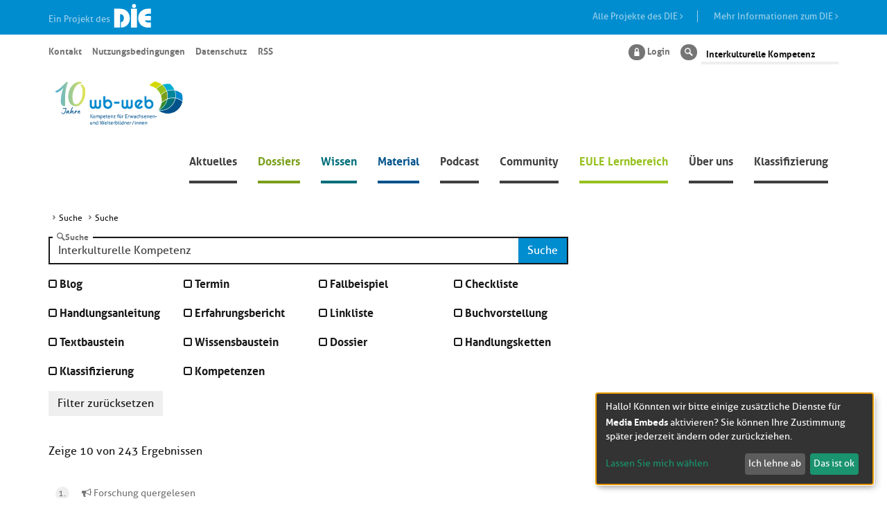

--- FILE ---
content_type: text/html;charset=UTF-8
request_url: https://wb-web.de/suche/Suche.html?search=Interkulturelle+Kompetenz&--neos-contentrepository-search-viewhelpers-widget-paginateviewhelper%5B%40package%5D=neos.contentrepository.search&--neos-contentrepository-search-viewhelpers-widget-paginateviewhelper%5B%40subpackage%5D=viewhelpers%5Cwidget&--neos-contentrepository-search-viewhelpers-widget-paginateviewhelper%5B%40controller%5D=paginate&--neos-contentrepository-search-viewhelpers-widget-paginateviewhelper%5B%40action%5D=index&--neos-contentrepository-search-viewhelpers-widget-paginateviewhelper%5B%40format%5D=html&--neos-contentrepository-search-viewhelpers-widget-paginateviewhelper%5BcurrentPage%5D=21
body_size: 12622
content:
<!DOCTYPE html><html lang="de">
<!--
This website is powered by Neos, the Open Source Content Application Platform licensed under the GNU/GPL.
Neos is based on Flow, a powerful PHP application framework licensed under the MIT license.

More information and contribution opportunities at https://www.neos.io
-->
<head><meta charset="UTF-8" />
        <link rel="stylesheet" href="/_Resources/Static/Packages/Itao.WbWeb/css/font-awesome.min.css">
        <link rel="stylesheet" href="/_Resources/Static/Packages/Itao.WbWeb/bundle.css">
        <link rel="apple-touch-icon" sizes="57x57"
              href="https://wb-web.de/_Resources/Static/Packages/Itao.WbWeb/favicons/apple-touch-icon-57x57.png">
        <link rel="apple-touch-icon" sizes="60x60"
              href="https://wb-web.de/_Resources/Static/Packages/Itao.WbWeb/favicons/apple-touch-icon-60x60.png">
        <link rel="apple-touch-icon" sizes="72x72"
              href="https://wb-web.de/_Resources/Static/Packages/Itao.WbWeb/favicons/apple-touch-icon-72x72.png">
        <link rel="apple-touch-icon" sizes="76x76"
              href="https://wb-web.de/_Resources/Static/Packages/Itao.WbWeb/favicons/apple-touch-icon-76x76.png">
        <link rel="apple-touch-icon" sizes="114x114"
              href="https://wb-web.de/_Resources/Static/Packages/Itao.WbWeb/favicons/apple-touch-icon-114x114.png">
        <link rel="apple-touch-icon" sizes="120x120"
              href="https://wb-web.de/_Resources/Static/Packages/Itao.WbWeb/favicons/apple-touch-icon-120x120.png">
        <link rel="apple-touch-icon" sizes="144x144"
              href="https://wb-web.de/_Resources/Static/Packages/Itao.WbWeb/favicons/apple-touch-icon-144x144.png">
        <link rel="apple-touch-icon" sizes="152x152"
              href="https://wb-web.de/_Resources/Static/Packages/Itao.WbWeb/favicons/apple-touch-icon-152x152.png">
        <link rel="apple-touch-icon" sizes="180x180"
              href="https://wb-web.de/_Resources/Static/Packages/Itao.WbWeb/favicons/apple-touch-icon-180x180.png">
        <link rel="icon" type="image/png"
              href="https://wb-web.de/_Resources/Static/Packages/Itao.WbWeb/favicons/favicon-32x32.png" sizes="32x32">
        <link rel="icon" type="image/png"
              href="https://wb-web.de/_Resources/Static/Packages/Itao.WbWeb/favicons/favicon-194x194.png" sizes="194x194">
        <link rel="icon" type="image/png"
              href="https://wb-web.de/_Resources/Static/Packages/Itao.WbWeb/favicons/favicon-96x96.png" sizes="96x96">
        <link rel="icon" type="image/png"
              href="https://wb-web.de/_Resources/Static/Packages/Itao.WbWeb/favicons/android-chrome-192x192.png"
              sizes="192x192">
        <link rel="icon" type="image/png"
              href="https://wb-web.de/_Resources/Static/Packages/Itao.WbWeb/favicons/favicon-16x16.png" sizes="16x16">
        <link rel="manifest" href="https://wb-web.de/_Resources/Static/Packages/Itao.WbWeb/favicons/manifest.json">
    
        
        <script src="https://wb-web.de/_Resources/Static/Packages/Itao.WbWeb/js/vendor/jquery.min.js?bust=V1"></script>
        <script src="https://wb-web.de/_Resources/Static/Packages/Itao.WbWeb/js/vendor/jquery-migrate.min.js?bust=V1"></script>
        <script src="https://wb-web.de/_Resources/Static/Packages/Itao.WbWeb/js/vendor/chosen.jquery.min.js?bust=V1"></script>
        <script src="https://wb-web.de/_Resources/Static/Packages/Itao.WbWeb/js/vendor/slick.min.js?bust=V1"></script>
        <script data-src="https://wb-web.de/_Resources/Static/Packages/Itao.WbWeb/js/vendor/ckeditor5-build-classic/ckeditor.js?bust=V1" data-type="text/javascript" type="text/plain"></script>
    <title>Suche - Suche - wb-web</title><meta name="description" content="Enhance your SEO strategy with the latest AI-driven solutions, blending advanced technology with unmatched expertise for optimal web visibility." /><meta name="robots" content="index,follow" /><link rel="canonical" href="https://wb-web.de/suche/Suche.html" /><meta name="twitter:card" content="summary" /><meta name="twitter:title" content="Transform Your SEO with AI" /><meta name="twitter:description" content="Unlock the potential of AI in SEO to boost your website's visibility and performance in search engine results." /><meta name="twitter:url" content="https://wb-web.de/suche/Suche.html" /><meta property="og:type" content="website" /><meta property="og:title" content="Advanced AI-Driven SEO Solutions" /><meta property="og:site_name" content="wb-web | Einfach gute Weiterbildung" /><meta property="og:description" content="Discover cutting-edge SEO strategies powered by AI, designed to elevate your online presence and achieve superior search engine rankings." /><meta property="og:url" content="https://wb-web.de/suche/Suche.html" /><script type="application/ld+json">{"@context":"http:\/\/schema.org\/","@type":"BreadcrumbList","itemListElement":[{"@type":"ListItem","position":1,"name":"wb-web | Einfach gute Weiterbildung","item":"https:\/\/wb-web.de\/"},{"@type":"ListItem","position":2,"name":"Suche","item":"https:\/\/wb-web.de\/suche.html"},{"@type":"ListItem","position":3,"name":"Suche","item":"https:\/\/wb-web.de\/suche\/Suche.html"}]}</script>
        <meta name="viewport" content="width=device-width, initial-scale=1"/>
        <meta http-equiv="X-UA-Compatible" content="IE=edge">
        
        
        <meta name="msapplication-TileColor" content="#2b5797">
        <meta name="msapplication-TileImage"
              content="https://wb-web.de/_Resources/Static/Packages/Itao.WbWeb/favicons/mstile-144x144.png">
        
        <meta name="theme-color" content="#ffffff">
    <link rel="home" type="application/rss+xml" title="RSS-Feed" href="/rss.xml" /></head><body class>


    


<script defer type="application/javascript" data-never-block>window.cookiePunchConfig={"consent":{"privacyPolicyUrl":"\/metanavigation\/datenschutz.html","elementID":"klaro","noAutoLoad":false,"htmlTexts":false,"embedded":false,"groupByPurpose":true,"storageMethod":"cookie","cookieName":"cookie_punch","cookieExpiresAfterDays":120,"default":false,"mustConsent":false,"acceptAll":true,"hideDeclineAll":false,"hideLearnMore":false,"noticeAsModal":false,"disablePoweredBy":false,"additionalClass":null,"cookiePath":null,"cookieDomain":null,"contextualConsentOnly":false,"purposes":{"mediaembeds":{"name":"mediaembeds","title":"Media Embeds","description":null}},"services":{"podcaster":{"name":"podcaster","title":"Podcaster.de","description":"Wiedergabe von Podcast Audio Dateien.","purposes":["mediaembeds"],"contextualConsentOnly":null,"default":null,"cookies":null,"required":null,"optOut":null,"onlyOnce":null,"onInit":null,"onAccept":null,"onDecline":null},"youtube":{"name":"youtube","title":"YouTube","description":"YouTube Player","purposes":["mediaembeds"],"contextualConsentOnly":null,"default":null,"cookies":null,"required":null,"optOut":null,"onlyOnce":null,"onInit":null,"onAccept":null,"onDecline":null},"vimeo":{"name":"vimeo","title":"Vimeo","description":"Vimeo Player","purposes":["mediaembeds"],"contextualConsentOnly":null,"default":null,"cookies":null,"required":null,"optOut":null,"onlyOnce":null,"onInit":null,"onAccept":null,"onDecline":null},"h5p":{"name":"h5p","title":"h5p","description":"h5p Content","purposes":["mediaembeds"],"contextualConsentOnly":null,"default":null,"cookies":null,"required":null,"optOut":null,"onlyOnce":null,"onInit":null,"onAccept":null,"onDecline":null}},"translations":{"acceptAll":"Alle akzeptieren","acceptSelected":"Ausgew\u00e4hlte akzeptieren","close":"Schlie\u00dfen","consentModal":{"description":"Hier k\u00f6nnen Sie die Dienste, die wir auf dieser Website nutzen m\u00f6chten, bewerten und anpassen. Sie haben das Sagen! Aktivieren oder deaktivieren Sie die Dienste, wie Sie es f\u00fcr richtig halten.","title":"Dienste, die wir nutzen m\u00f6chten"},"consentNotice":{"changeDescription":"Seit Ihrem letzten Besuch gab es \u00c4nderungen, bitte erneuern Sie Ihre Zustimmung.","title":"Cookie-Einstellungen","description":"Hallo! K\u00f6nnten wir bitte einige zus\u00e4tzliche Dienste f\u00fcr {purposes} aktivieren? Sie k\u00f6nnen Ihre Zustimmung sp\u00e4ter jederzeit \u00e4ndern oder zur\u00fcckziehen.","learnMore":"Lassen Sie mich w\u00e4hlen","testing":"Testmodus!"},"contextualConsent":{"acceptAlways":"Immer","acceptOnce":"Ja","description":"M\u00f6chten Sie von {title} bereitgestellte externe Inhalte laden?","descriptionEmptyStore":"Um diesem Dienst dauerhaft zustimmen zu k\u00f6nnen, m\u00fcssen Sie {title} in den {link} zustimmen.","modalLinkText":"Cookie-Einstellungen"},"decline":"Ich lehne ab","ok":"Das ist ok","poweredBy":"Realisiert mit Klaro!","privacyPolicy":{"name":"Datenschutzerkl\u00e4rung","text":"Wir nutzen technisch notwendige Cookies. Um mehr zu erfahren, lesen Sie bitte unsere {privacyPolicy}."},"purposeItem":{"service":"Dienst","services":"Dienste"},"purposes":{"advertising":{"description":"Diese Dienste verarbeiten pers\u00f6nliche Informationen, um Ihnen personalisierte oder interessenbezogene Werbung zu zeigen.","title":"Werbung"},"functional":{"description":"Diese Dienste sind f\u00fcr die korrekte Funktion dieser Website unerl\u00e4sslich. Sie k\u00f6nnen sie hier nicht deaktivieren, da der Dienst sonst nicht richtig funktionieren w\u00fcrde.\n","title":"Dienstbereitstellung"},"marketing":{"description":"Diese Dienste verarbeiten pers\u00f6nliche Daten, um Ihnen relevante Inhalte \u00fcber Produkte, Dienstleistungen oder Themen zu zeigen, die Sie interessieren k\u00f6nnten.","title":"Marketing"},"performance":{"description":"Diese Dienste verarbeiten personenbezogene Daten, um den von dieser Website angebotenen Service zu optimieren.\n","title":"Optimierung der Leistung"}},"save":"Speichern","service":{"disableAll":{"description":"Mit diesem Schalter k\u00f6nnen Sie alle Dienste aktivieren oder deaktivieren.","title":"Alle Dienste aktivieren oder deaktivieren"},"optOut":{"description":"Diese Dienste werden standardm\u00e4\u00dfig geladen (Sie k\u00f6nnen sich jedoch abmelden)","title":"(Opt-out)"},"purpose":"Zweck","purposes":"Zwecke","required":{"description":"Dieser Service ist immer erforderlich","title":"(immer erforderlich)"}}}}};</script><script defer type="application/javascript" src="https://wb-web.de/_Resources/Static/Packages/Sandstorm.CookiePunch/build/cookiepunch.js" data-never-block></script><style>.klaro {}</style>
<div><!--<div id="headerSticker" class="headerSticker">-->
		<div  style="height:50px;background:#008dd0; color:#9fd1e9;">
				<div class="container" >
					<div class="row">
						<div class="col-sm-12 col-md-6" style="background:#008dd0;font-size:1.32rem;margin-top:14px;">
							Ein Projekt des	<a href="https://www.die-bonn.de"><img class="logo-small" src="https://wb-web.de/_Resources/Static/Packages/Itao.WbWeb/images/DIE_logo-neg.svg" width="58px;" style="margin-top:-12px;border:0; background:none;" alt="Logo Deutsches Institut für Erwachsenenbildung – Leibniz-Zentrum für Lebenslanges Lernen" title="Deutsches Institut für Erwachsenenbildung – Leibniz-Zentrum für Lebenslanges Lernen" /></a>
						</div>
						<div class="hidden-xs hidden-sm col-md-6 " style="text-align:right;font-size:1.32rem;margin-top:15px;">
							<a href="https://www.die-bonn.de/institut/forschung/die/projekte.aspx" style="color:#9fd1e9;text-decoration:none;border-right: 1px solid;">Alle Projekte des DIE <i class="fa fa-angle-right" style="margin-right:20px;"></i></a>    <a style="color:#9fd1e9;text-decoration:none;margin-left:20px;" href="https://www.die-bonn.de/institut/default.aspx">Mehr Informationen zum DIE <i class="fa fa-angle-right"></i></a>
						</div>
					</div>
				</div>
			</div>

    <header class="container header" style="margin-top:0;">

       <button id="main-navigation-toggle" class="hidden-md hidden-lg navbar-toggle" aria-controls="main-navigation" data-toggle="collapse" data-target="#main-navigation" aria-expanded="false"><i class="wb-web-icon-menu"></i></button>
        <nav class="navbar navbar-has-secondary">
            <div class="wb-Web-logo">
                
                        <a href="/">
                            <img class="wb-Web-logo__image" title="Zur Startseite von WbWeb" alt="Zur Startseite von WbWeb" loading="lazy" src="https://wb-web.de/_Resources/Persistent/b/a/8/4/ba84c0e3ef33c2049594ac13717a4cbef43a3b94/10Jahre_wb-web_Logo.svg" />
                        </a>
                    
            </div>

            


    <div class="collapse navbar-collapse" id="main-navigation">
        <ul class="nav nav-primary navbar-nav navbar-right">
            
                <li role="presentation" class="news normal ">
                    
                            <a href="https://wb-web.de/aktuelles.html">Aktuelles</a>
                        
                </li>
            
                <li role="presentation" class="topics normal  has-sub">
                    
                            <a class="dropdown-toggle" href="https://wb-web.de/dossiers.html">Dossiers</a>
                            
    <ul>
        
            <li role="presentation" class="news normal ">
                <a href="https://wb-web.de/dossiers/fluechtlinge.html">Bildungsarbeit mit erwachsenen Geflüchteten</a>
            </li>
        
            <li role="presentation" class="Community normal ">
                <a href="https://wb-web.de/dossiers/politik-und-erwachsenenbildung.html">Politik und Erwachsenenbildung</a>
            </li>
        
            <li role="presentation" class="news normal ">
                <a href="https://wb-web.de/dossiers/nachhaltigkeit.html">Nachhaltigkeit</a>
            </li>
        
            <li role="presentation" class="news normal ">
                <a href="https://wb-web.de/dossiers/kulturelle-bildung.html">Kulturelle Bildung</a>
            </li>
        
            <li role="presentation" class="news normal ">
                <a href="https://wb-web.de/dossiers/alten-und-altersbildung.html">Alten- und Altersbildung</a>
            </li>
        
            <li role="presentation" class="news normal ">
                <a href="https://wb-web.de/dossiers/beruflich-weiterbilden.html">Beruflich weiterbilden</a>
            </li>
        
            <li role="presentation" class="news normal ">
                <a href="https://wb-web.de/dossiers/alphabetisierung-und-grundbildung.html">Alphabetisierung und Grundbildung</a>
            </li>
        
            <li role="presentation" class="news normal ">
                <a href="https://wb-web.de/dossiers/offene-bildungsmaterialien-in-der-erwachsenenbildung.html">Offene Bildungsmaterialien in der Erwachsenenbildung</a>
            </li>
        
            <li role="presentation" class="news normal ">
                <a href="https://wb-web.de/dossiers/sprachbegleitung-einfach-machen.html">Sprachbegleitung einfach machen</a>
            </li>
        
            <li role="presentation" class="news normal ">
                <a href="https://wb-web.de/dossiers/selbststandigkeit-in-der-erwachsenenbildung.html">Selbstständigkeit in der Erwachsenenbildung</a>
            </li>
        
            <li role="presentation" class="news normal ">
                <a href="https://wb-web.de/dossiers/methodenkorb.html">Methodenkorb</a>
            </li>
        
            <li role="presentation" class="news normal ">
                <a href="https://wb-web.de/dossiers/lernen-in-gruppen.html">Lernen in Gruppen</a>
            </li>
        
            <li role="presentation" class="news normal ">
                <a href="https://wb-web.de/dossiers/kursplanung.html">Kursplanung</a>
            </li>
        
            <li role="presentation" class="topics normal ">
                <a href="https://wb-web.de/dossiers/recht-weiterbildung.html">Recht in der Weiterbildung</a>
            </li>
        
            <li role="presentation" class="news normal ">
                <a href="https://wb-web.de/dossiers/Bildungsarbeit-mit-Geringqualifizierten.html">Bildungsarbeit mit Geringqualifizierten</a>
            </li>
        
            <li role="presentation" class="news normal ">
                <a href="https://wb-web.de/dossiers/e-learning-1.html">E-Learning</a>
            </li>
        
            <li role="presentation" class="news normal ">
                <a href="https://wb-web.de/dossiers/arbeit-4-0-und-lebenslanges-lernen.html">Arbeit 4.0 und lebenslanges Lernen</a>
            </li>
        
            <li role="presentation" class="news normal ">
                <a href="https://wb-web.de/dossiers/Digitalisierung-in-der-Erwachsenenbildung-1.html">Digitalisierung in der Erwachsenenbildung</a>
            </li>
        
        <!--<li class="hidden-md hidden-lg mobile-one-level-up">-->
            <!--<button class="btn btn-default move-back"><i class="wb-web-icon-arrow-left"></i> Zurück</button>-->
        <!--</li>-->
    </ul>

                            <!--<div class="toggle-overlay clearfix">-->
                            <button class="visit-action hidden-md hidden-lg"><i class="wb-web-icon-arrow-right"></i><span class="sr-only">Klicken sie hier um die Unterpunkte der Seite Dossiers anzuzeigen</span></button>
                            <!--</div>-->
                        
                </li>
            
                <li role="presentation" class="knowledge normal  has-sub">
                    
                            <a class="dropdown-toggle" href="https://wb-web.de/wissen.html">Wissen</a>
                            
    <ul>
        
            <li role="presentation" class="news normal ">
                <a href="https://wb-web.de/wissen/arbeitsfeld.html">Arbeitsfeld</a>
            </li>
        
            <li role="presentation" class="news normal ">
                <a href="https://wb-web.de/wissen/beratung.html">Beratung</a>
            </li>
        
            <li role="presentation" class="knowledge normal ">
                <a href="https://wb-web.de/wissen/lehren-lernen.html">Lehren/Lernen</a>
            </li>
        
            <li role="presentation" class="news normal ">
                <a href="https://wb-web.de/wissen/interaktion.html">Interaktion</a>
            </li>
        
            <li role="presentation" class="knowledge normal ">
                <a href="https://wb-web.de/wissen/methoden.html">Methoden</a>
            </li>
        
            <li role="presentation" class="knowledge normal ">
                <a href="https://wb-web.de/wissen/medien.html">Medien</a>
            </li>
        
            <li role="presentation" class="news normal ">
                <a href="https://wb-web.de/wissen/diagnose.html">Diagnose</a>
            </li>
        
        <!--<li class="hidden-md hidden-lg mobile-one-level-up">-->
            <!--<button class="btn btn-default move-back"><i class="wb-web-icon-arrow-left"></i> Zurück</button>-->
        <!--</li>-->
    </ul>

                            <!--<div class="toggle-overlay clearfix">-->
                            <button class="visit-action hidden-md hidden-lg"><i class="wb-web-icon-arrow-right"></i><span class="sr-only">Klicken sie hier um die Unterpunkte der Seite Wissen anzuzeigen</span></button>
                            <!--</div>-->
                        
                </li>
            
                <li role="presentation" class="material normal  has-sub">
                    
                            <a class="dropdown-toggle" href="https://wb-web.de/material.html">Material</a>
                            
    <ul>
        
            <li role="presentation" class="news normal ">
                <a href="https://wb-web.de/material/arbeitsfeld.html">Arbeitsfeld</a>
            </li>
        
            <li role="presentation" class="news normal ">
                <a href="https://wb-web.de/material/beratung.html">Beratung</a>
            </li>
        
            <li role="presentation" class="news normal ">
                <a href="https://wb-web.de/material/lehren-lernen.html">Lehren/Lernen</a>
            </li>
        
            <li role="presentation" class="news normal ">
                <a href="https://wb-web.de/material/interaktion.html">Interaktion</a>
            </li>
        
            <li role="presentation" class="news normal ">
                <a href="https://wb-web.de/material/methoden.html">Methoden</a>
            </li>
        
            <li role="presentation" class="news normal ">
                <a href="https://wb-web.de/material/medien.html">Medien</a>
            </li>
        
            <li role="presentation" class="news normal ">
                <a href="https://wb-web.de/material/diagnose.html">Diagnose</a>
            </li>
        
            <li role="presentation" class="material normal ">
                <a href="https://wb-web.de/material/video-fall-laboratorium.html">Online-Fall-Laboratorium</a>
            </li>
        
            <li role="presentation" class="news normal ">
                <a href="https://wb-web.de/material/methoden-app.html">Methoden-App</a>
            </li>
        
        <!--<li class="hidden-md hidden-lg mobile-one-level-up">-->
            <!--<button class="btn btn-default move-back"><i class="wb-web-icon-arrow-left"></i> Zurück</button>-->
        <!--</li>-->
    </ul>

                            <!--<div class="toggle-overlay clearfix">-->
                            <button class="visit-action hidden-md hidden-lg"><i class="wb-web-icon-arrow-right"></i><span class="sr-only">Klicken sie hier um die Unterpunkte der Seite Material anzuzeigen</span></button>
                            <!--</div>-->
                        
                </li>
            
                <li role="presentation" class="news normal ">
                    
                            <a href="https://wb-web.de/podcast.html">Podcast</a>
                        
                </li>
            
                <li role="presentation" class="community normal  has-sub">
                    
                            <a class="dropdown-toggle" href="https://wb-web.de/community.html">Community</a>
                            
    <ul>
        
            <li role="presentation" class=" normal ">
                <a href="https://wb-web.de/login.html">Login</a>
            </li>
        
            <li role="presentation" class="news normal ">
                <a href="https://wb-web.de/community/profilsuche.html">Profilsuche</a>
            </li>
        
        <!--<li class="hidden-md hidden-lg mobile-one-level-up">-->
            <!--<button class="btn btn-default move-back"><i class="wb-web-icon-arrow-left"></i> Zurück</button>-->
        <!--</li>-->
    </ul>

                            <!--<div class="toggle-overlay clearfix">-->
                            <button class="visit-action hidden-md hidden-lg"><i class="wb-web-icon-arrow-right"></i><span class="sr-only">Klicken sie hier um die Unterpunkte der Seite Community anzuzeigen</span></button>
                            <!--</div>-->
                        
                </li>
            
                <li role="presentation" class="dates normal  has-sub">
                    
                            <a class="dropdown-toggle" href="https://wb-web.de/lernen.html">EULE Lernbereich</a>
                            
    <ul>
        
            <li role="presentation" class="Community normal ">
                <a href="https://wb-web.de/lernen/ueberblick-lernpfade.html">Überblick Lernpfade</a>
            </li>
        
            <li role="presentation" class="news normal ">
                <a href="https://wb-web.de/lernen/konzeption.html">Wissenschaftlicher Hintergrund</a>
            </li>
        
            <li role="presentation" class="news normal ">
                <a href="https://wb-web.de/lernen/faqs-1.html">FAQs</a>
            </li>
        
            <li role="presentation" class="news normal ">
                <a href="https://wb-web.de/lernen/eule-partner-werden.html">EULE Partner werden</a>
            </li>
        
        <!--<li class="hidden-md hidden-lg mobile-one-level-up">-->
            <!--<button class="btn btn-default move-back"><i class="wb-web-icon-arrow-left"></i> Zurück</button>-->
        <!--</li>-->
    </ul>

                            <!--<div class="toggle-overlay clearfix">-->
                            <button class="visit-action hidden-md hidden-lg"><i class="wb-web-icon-arrow-right"></i><span class="sr-only">Klicken sie hier um die Unterpunkte der Seite EULE Lernbereich anzuzeigen</span></button>
                            <!--</div>-->
                        
                </li>
            
                <li role="presentation" class="news normal  has-sub">
                    
                            <a class="dropdown-toggle" href="https://wb-web.de/ueber-uns.html">Über uns</a>
                            
    <ul>
        
            <li role="presentation" class="news normal ">
                <a href="https://wb-web.de/ueber-uns/die-idee-von-wb-web.html">Die Idee von wb-web</a>
            </li>
        
            <li role="presentation" class="news normal ">
                <a href="https://wb-web.de/ueber-uns/wb-web-team.html">wb-web Team</a>
            </li>
        
            <li role="presentation" class="news normal ">
                <a href="https://wb-web.de/ueber-uns/kontaktmoeglichkeiten.html">Kontaktmöglichkeiten</a>
            </li>
        
            <li role="presentation" class="Community normal ">
                <a href="https://wb-web.de/ueber-uns/Newsletter.html">Newsletter</a>
            </li>
        
            <li role="presentation" class="news normal ">
                <a href="https://wb-web.de/ueber-uns/partner.html">Die Partner von wb-web</a>
            </li>
        
            <li role="presentation" class="news normal ">
                <a href="https://wb-web.de/ueber-uns/anleitungen.html">Anleitungen</a>
            </li>
        
            <li role="presentation" class="news normal ">
                <a href="https://wb-web.de/ueber-uns/auszeichnungen.html">Auszeichnungen</a>
            </li>
        
        <!--<li class="hidden-md hidden-lg mobile-one-level-up">-->
            <!--<button class="btn btn-default move-back"><i class="wb-web-icon-arrow-left"></i> Zurück</button>-->
        <!--</li>-->
    </ul>

                            <!--<div class="toggle-overlay clearfix">-->
                            <button class="visit-action hidden-md hidden-lg"><i class="wb-web-icon-arrow-right"></i><span class="sr-only">Klicken sie hier um die Unterpunkte der Seite Über uns anzuzeigen</span></button>
                            <!--</div>-->
                        
                </li>
            
                <li role="presentation" class=" normal  has-sub">
                    
                            <a class="dropdown-toggle" href="https://wb-web.de/klassifizierung.html">Klassifizierung</a>
                            
    <ul>
        
            <li role="presentation" class=" normal ">
                <a href="https://wb-web.de/klassifizierung/kompetenzen.html">GRETA Kompetenzen</a>
            </li>
        
            <li role="presentation" class=" normal ">
                <a href="https://wb-web.de/klassifizierung/handlungsketten.html">Handlungsketten</a>
            </li>
        
        <!--<li class="hidden-md hidden-lg mobile-one-level-up">-->
            <!--<button class="btn btn-default move-back"><i class="wb-web-icon-arrow-left"></i> Zurück</button>-->
        <!--</li>-->
    </ul>

                            <!--<div class="toggle-overlay clearfix">-->
                            <button class="visit-action hidden-md hidden-lg"><i class="wb-web-icon-arrow-right"></i><span class="sr-only">Klicken sie hier um die Unterpunkte der Seite Klassifizierung anzuzeigen</span></button>
                            <!--</div>-->
                        
                </li>
            
        </ul>
    </div>










            

	
			<ul class="nav navbar-nav navbar-left nav-pills nav-secondary meta-menu">
				
					<li role="presentation"><a href="https://wb-web.de/metanavigation/kontakt.html">Kontakt</a></li>
				
					<li role="presentation"><a href="https://wb-web.de/metanavigation/nutzungsbedingungen.html">Nutzungsbedingungen</a></li>
				
					<li role="presentation"><a href="https://wb-web.de/metanavigation/datenschutz.html">Datenschutz</a></li>
				
					<li role="presentation"><a href="https://wb-web.de/rss.xml">RSS</a></li>
				
			</ul>
		





            <ul class="nav navbar-nav navbar-right nav-pills nav-secondary nav-additional">
                
                        
                        <li class="login">
                            
                                    <a href="/login.html">
                                        <span class="wb-web-icon-lock"></span> Login
                                    </a>
                                
                        </li>
                    
                <li role="presentation" class="search">
<form method="GET" id="search-form" action="https://wb-web.de/suche.html" class="search-form">
	<label for="search2" class="wb-web-icon-lens"><span class="sr-only">Suche</span></label>
	<input type="search" id="search2" autocomplete="off" data-provide="typeahead" placeholder="Suchbegriff eingeben" name="search" value="Interkulturelle Kompetenz"  placeholder="Suchbegriff" data-autocomplete-source="https://wb-web.de/wbweb/elasticsearch?node%5B__contextNodePath%5D=%2Fsites%2Fwbweb%40live" />
</form>
<script>
    
	$(function () {
		var autoCompleteSource = $('#search2').data('autocomplete-source');

		$('#search2').typeahead({
            //do not autoselect first item when pressing enter
            autoSelect: false,
			source : function (query,process) {
				$.get(autoCompleteSource, {term:query}).success(process);
			}
		}).on('keyup', this, function (event) {
            if (event.keyCode == 13) {
                //submit form when hitting enter
                this.form.submit();
            }
        });

	});
    
</script>
</li>
            </ul>
        </nav>
    </header>
</div>


    <div id="headerPlaceholder"></div>
    
    
    <div class="container content">
        <div class="row">
            <div class="col-md-12">
                

		<ul class="breadcrumb">
		
			
					<li>
						
								Suche
							
					</li>
				
		
			<li>Suche</li>
		
		</ul>
	

            </div>
        </div>
        <div class="row">
            
                    <article id="maincontent" class="content col-md-8">
                        
		


                        

                        <div class="neos-contentcollection">


<div>
    


<form method="GET" id="search-form-detail" action="/suche/Suche.html" class="search-form-detail">
    <div class="form-group wb-web-form-group edited">
        <label for="search3" class="wb-web-icon-lens">Suche</label>
        <input type="search" class="form-control" id="search3" autocomplete="off" data-provide="typeahead"
               placeholder="Suchbegriff eingeben"
               name="search" value="Interkulturelle Kompetenz"
               data-autocomplete-source=""/>
        
        <button type="submit" class="btn btn-primary searchbutton">
            Suche
        </button>
    </div>
    
        <div class="row search-filter">
            


    
        
            <div class="col-sm-3">
                
                        <div class="form-group form-group-checkboxes">
                            
                                    <div class="checkbox">
                                        <label for="field-Flowpack.Neos.WhatsNewEditor.InMyProject:Document.WhatsNewDashboardPage" >
                                            <input id="field-Flowpack.Neos.WhatsNewEditor.InMyProject:Document.WhatsNewDashboardPage" type="checkbox" name="superType[]" value="Flowpack.Neos.WhatsNewEditor.InMyProject:Document.WhatsNewDashboardPage" >
                                            <span>What’s New Dashboard Page</span>
                                        </label>
                                    </div>
                                
                        </div>
                    
            </div>
        
    

    
        
            <div class="col-sm-3">
                
                        <div class="form-group form-group-checkboxes">
                            
                                    <div class="checkbox">
                                        <label for="field-Itao.News:Blog" >
                                            <input id="field-Itao.News:Blog" type="checkbox" name="superType[]" value="Itao.News:Blog" >
                                            <span>Blog</span>
                                        </label>
                                    </div>
                                
                        </div>
                    
            </div>
        
    
        
            <div class="col-sm-3">
                
                        <div class="form-group form-group-checkboxes">
                            
                                    <div class="checkbox">
                                        <label for="field-Itao.News:Date" >
                                            <input id="field-Itao.News:Date" type="checkbox" name="superType[]" value="Itao.News:Date" >
                                            <span>Termin</span>
                                        </label>
                                    </div>
                                
                        </div>
                    
            </div>
        
    

    
        
            <div class="col-sm-3">
                
                        <div class="form-group form-group-checkboxes">
                            
                                    <div class="checkbox">
                                        <label for="field-Itao.WbWeb:CaseExample" >
                                            <input id="field-Itao.WbWeb:CaseExample" type="checkbox" name="superType[]" value="Itao.WbWeb:CaseExample" >
                                            <span>Fallbeispiel</span>
                                        </label>
                                    </div>
                                
                        </div>
                    
            </div>
        
    
        
            <div class="col-sm-3">
                
                        <div class="form-group form-group-checkboxes">
                            
                                    <div class="checkbox">
                                        <label for="field-Itao.WbWeb:Checklist" >
                                            <input id="field-Itao.WbWeb:Checklist" type="checkbox" name="superType[]" value="Itao.WbWeb:Checklist" >
                                            <span>Checkliste</span>
                                        </label>
                                    </div>
                                
                        </div>
                    
            </div>
        
    
        
            <div class="col-sm-3">
                
                        <div class="form-group form-group-checkboxes">
                            
                                    <div class="checkbox">
                                        <label for="field-Itao.WbWeb:DirectionForAction" >
                                            <input id="field-Itao.WbWeb:DirectionForAction" type="checkbox" name="superType[]" value="Itao.WbWeb:DirectionForAction" >
                                            <span>Handlungsanleitung</span>
                                        </label>
                                    </div>
                                
                        </div>
                    
            </div>
        
    
        
            <div class="col-sm-3">
                
                        <div class="form-group form-group-checkboxes">
                            
                                    <div class="checkbox">
                                        <label for="field-Itao.WbWeb:ExperienceReport" >
                                            <input id="field-Itao.WbWeb:ExperienceReport" type="checkbox" name="superType[]" value="Itao.WbWeb:ExperienceReport" >
                                            <span>Erfahrungsbericht</span>
                                        </label>
                                    </div>
                                
                        </div>
                    
            </div>
        
    
        
            <div class="col-sm-3">
                
                        <div class="form-group form-group-checkboxes">
                            
                                    <div class="checkbox">
                                        <label for="field-Itao.WbWeb:Linklist" >
                                            <input id="field-Itao.WbWeb:Linklist" type="checkbox" name="superType[]" value="Itao.WbWeb:Linklist" >
                                            <span>Linkliste</span>
                                        </label>
                                    </div>
                                
                        </div>
                    
            </div>
        
    
        
            <div class="col-sm-3">
                
                        <div class="form-group form-group-checkboxes">
                            
                                    <div class="checkbox">
                                        <label for="field-Itao.WbWeb:Review" >
                                            <input id="field-Itao.WbWeb:Review" type="checkbox" name="superType[]" value="Itao.WbWeb:Review" >
                                            <span>Buchvorstellung</span>
                                        </label>
                                    </div>
                                
                        </div>
                    
            </div>
        
    

    
        
            <div class="col-sm-3">
                
                        <div class="form-group form-group-checkboxes">
                            
                                    <div class="checkbox">
                                        <label for="field-Itao.WbWeb:ChecklistBlock" >
                                            <input id="field-Itao.WbWeb:ChecklistBlock" type="checkbox" name="superType[]" value="Itao.WbWeb:ChecklistBlock" >
                                            <span>Checkliste</span>
                                        </label>
                                    </div>
                                
                        </div>
                    
            </div>
        
    
        
            <div class="col-sm-3">
                
                        <div class="form-group form-group-checkboxes">
                            
                                    <div class="checkbox">
                                        <label for="field-Itao.WbWeb:ContentBlock" >
                                            <input id="field-Itao.WbWeb:ContentBlock" type="checkbox" name="superType[]" value="Itao.WbWeb:ContentBlock" >
                                            <span>Textbaustein</span>
                                        </label>
                                    </div>
                                
                        </div>
                    
            </div>
        
    
        
            <div class="col-sm-3">
                
                        <div class="form-group form-group-checkboxes">
                            
                                    <div class="checkbox">
                                        <label for="field-Itao.WbWeb:KnowledgeBlock" >
                                            <input id="field-Itao.WbWeb:KnowledgeBlock" type="checkbox" name="superType[]" value="Itao.WbWeb:KnowledgeBlock" >
                                            <span>Wissensbaustein</span>
                                        </label>
                                    </div>
                                
                        </div>
                    
            </div>
        
    
        
            <div class="col-sm-3">
                
                        <div class="form-group form-group-checkboxes">
                            
                                    <div class="checkbox">
                                        <label for="field-Itao.WbWeb:Topic" >
                                            <input id="field-Itao.WbWeb:Topic" type="checkbox" name="superType[]" value="Itao.WbWeb:Topic" >
                                            <span>Dossier</span>
                                        </label>
                                    </div>
                                
                        </div>
                    
            </div>
        
    

    
        
            <div class="col-sm-3">
                
                        <div class="form-group form-group-checkboxes">
                            
                                    <div class="checkbox">
                                        <label for="field-Itao.WbWeb:Document.ErrorPage" >
                                            <input id="field-Itao.WbWeb:Document.ErrorPage" type="checkbox" name="superType[]" value="Itao.WbWeb:Document.ErrorPage" >
                                            <span>404 Page</span>
                                        </label>
                                    </div>
                                
                        </div>
                    
            </div>
        
    
        
            <div class="col-sm-3">
                
                        <div class="form-group form-group-checkboxes">
                            
                                    <div class="checkbox">
                                        <label for="field-Itao.WbWeb:Document.StartPage" >
                                            <input id="field-Itao.WbWeb:Document.StartPage" type="checkbox" name="superType[]" value="Itao.WbWeb:Document.StartPage" >
                                            <span>Startseite</span>
                                        </label>
                                    </div>
                                
                        </div>
                    
            </div>
        
    
        
            <div class="col-sm-3">
                
                        <div class="form-group form-group-checkboxes">
                            
                                    <div class="checkbox">
                                        <label for="field-Itao.WbWeb:HandlungskettenPool" >
                                            <input id="field-Itao.WbWeb:HandlungskettenPool" type="checkbox" name="superType[]" value="Itao.WbWeb:HandlungskettenPool" >
                                            <span>Handlungsketten</span>
                                        </label>
                                    </div>
                                
                        </div>
                    
            </div>
        
    
        
            <div class="col-sm-3">
                
                        <div class="form-group form-group-checkboxes">
                            
                                    <div class="checkbox">
                                        <label for="field-Itao.WbWeb:KlassifizierungsPool" >
                                            <input id="field-Itao.WbWeb:KlassifizierungsPool" type="checkbox" name="superType[]" value="Itao.WbWeb:KlassifizierungsPool" >
                                            <span>Klassifizierung</span>
                                        </label>
                                    </div>
                                
                        </div>
                    
            </div>
        
    
        
            <div class="col-sm-3">
                
                        <div class="form-group form-group-checkboxes">
                            
                                    <div class="checkbox">
                                        <label for="field-Itao.WbWeb:KompetenzenPool" >
                                            <input id="field-Itao.WbWeb:KompetenzenPool" type="checkbox" name="superType[]" value="Itao.WbWeb:KompetenzenPool" >
                                            <span>Kompetenzen</span>
                                        </label>
                                    </div>
                                
                        </div>
                    
            </div>
        
    


            <div class="col-sm-12">
                <button id="search-form-detail-reset" class="btn">Filter zurücksetzen</button>
            </div>
        </div>
    
</form>
<script data-never-block>
    $(function () {

        //autocompletion, works but css styles are missing
        var autoCompleteSource = $('#search3').data('autocomplete-source');

        $('#search3').typeahead({
            //do not autoselect first item when pressing enter
            autoSelect: false,
            source: function (query, process) {
                $.get(autoCompleteSource, {term: query}).success(process);
            }
        }).on('keyup', this, function (event) {
            if (event.keyCode == 13) {
                //submit form when hitting enter
                this.form.submit();
            }
        });

        $('#search-form-detail').find('.search-filter-group').each(function (index, element) {
            var $heading = $(element).find('.hr-heading');
            $(element).find('.filter-select').on('chosen:ready', function () {
                
                var $wrap = $('<div class="form-group form-group-filter-select"></' + 'div>');

                $heading.appendTo($wrap);
                $(element).find('.filters.filters-list, .chosen-container').appendTo($wrap);
                $wrap.appendTo($('#sidebar').find('.neos-contentcollection'));
            });

        });

        $('#search-form-detail-reset').click(function () {
            $('#search-form-detail').find('input[type="checkbox"]').attr('checked', false);
            return false;
        });
    });
</script>

    
            


                
                        <div class="search-result-count-results">
                            <p>
                                
                                        Zeige 10 von 243 Ergebnissen
                                    
                            </p>
                        </div>
                        <ol class="search-result-list"><li>



<div class="search-result">
    
    <div class="search-result-meta">
        <i class="fa fa-bullhorn"></i> Forschung quergelesen
    </div>
    <a class="search-result-page-link" href="/aktuelles/grundbildung-meets-digitalisierung-digitalkompetenz-ist-nicht-digitalkompetenz.html">Grundbildung meets Digitalisierung: Digitalkompetenz ist nicht Digitalkompetenz</a>
    <p class="search-result-hightlight-text">
        
            
                
                
                Viele Menschen tun sich schwer mit dem Leben im Digitalen und den dazugehörigen Anforderungen, Anwendungen und Möglichkeiten. Digitalkompetenz ist deshalb in aller Munde und oft stehen technische Erfordernisse im Mittelpunkt, die notwendige Lese- und Schreibfähigkeiten werden dabei gerne vergessen oder als selbstverständlich vorausgesetzt – doch d...
        
    </p>
    <ul class="breadcrumb search-result-breadcrump">
        
            <li>
                
                        
                                <a href="/">wb-web</a>
                            
                    
            </li>
        
            <li>
                
                        
                                <a href="/aktuelles.html">Aktuelles</a>
                            
                    
            </li>
        
        <li> <a href="/aktuelles/grundbildung-meets-digitalisierung-digitalkompetenz-ist-nicht-digitalkompetenz.html">Grundbildung meets Digitalisierung: Digitalkompetenz ist nicht Digitalkompetenz</a> </li>
    </ul>

</div>






</li><li>



<div class="search-result">
    
    <div class="search-result-meta">
        <i class="fa fa-bullhorn"></i> Blog
    </div>
    <a class="search-result-page-link" href="/aktuelles/brexit-wegen-blodheit-teil-ii.html">Brexit wegen Blödheit?  Welche Lehren kann die Erwachsenenbildung ziehen?</a>
    <p class="search-result-hightlight-text">
        
            
                
                
                Der erste Teil des Beitrags setzte sich mit der öffentlichen Wahrnehmung des Brexits auseinander. Dabei wurde zurückgewiesen, dass diese Entscheidung vor allem mit Uninformiertheit oder einer Alt-gegen-Jung-Stellung zu erklären wäre. Es wurde eine Erwachsenenbildung beschrieben, die aus diesem Trauertal hinausführen kann. Dabei wurde aufgezeigt, d...
        
    </p>
    <ul class="breadcrumb search-result-breadcrump">
        
            <li>
                
                        
                                <a href="/">wb-web</a>
                            
                    
            </li>
        
            <li>
                
                        
                                <a href="/aktuelles.html">Aktuelles</a>
                            
                    
            </li>
        
        <li> <a href="/aktuelles/brexit-wegen-blodheit-teil-ii.html">Brexit wegen Blödheit?  Welche Lehren kann die Erwachsenenbildung ziehen?</a> </li>
    </ul>

</div>






</li><li>



<div class="search-result">
    
    <div class="search-result-meta">
        <i class="fa fa-exclamation"></i> Handlungsanleitung
    </div>
    <a class="search-result-page-link" href="/material/lehren-lernen/differenzierung-und-verantwortungsteilung.html">Differenzierung und Verantwortungsteilung</a>
    <p class="search-result-hightlight-text">
        
            
                
                
                Heterogenität, also die Unterschiedlichkeit der Teilnehmenden, ist immer schon ein Thema der Erwachsenenbildung. Oft wird es allerdings unter dem Aspekt "Heterogenität als Störung" behandelt. Dabei ist die Heterogenität der Teilnehmenden eine Chance für die Bildungsarbeit.Die vielen Methoden, die zum konstruktiven Umgang mit Heterogenität entwicke...
        
    </p>
    <ul class="breadcrumb search-result-breadcrump">
        
            <li>
                
                        
                                <a href="/">wb-web</a>
                            
                    
            </li>
        
            <li>
                
                        
                                <a href="/material.html">Material</a>
                            
                    
            </li>
        
            <li>
                
                        
                                <a href="/material/lehren-lernen.html">Lehren/Lernen</a>
                            
                    
            </li>
        
        <li> <a href="/material/lehren-lernen/differenzierung-und-verantwortungsteilung.html">Differenzierung und Verantwortungsteilung</a> </li>
    </ul>

</div>






</li><li>



<div class="search-result">
    
    <div class="search-result-meta">
        <i class="fa fa-book"></i> Erfahrungsbericht
    </div>
    <a class="search-result-page-link" href="/material/lehren-lernen/ermoglichungsdidaktik-praktisch-umsetzen-teil-2.html">Ermöglichungsdidaktik praktisch umsetzen (Teil 2)</a>
    <p class="search-result-hightlight-text">
        
            
                
                
                Im
ersten Teil des Erfahrungsberichts zum WIFI-Lernmodell LENA erklärt Frau Czachs
die Grundlagen des auf Basis der Ermöglichkeitsdidaktik entwickelten Modells.
Lernbegleiter ist das Stichwort für die Lehrenden, Selbststeuerung das für die
Teilnehmenden. Im zweiten Teil des Berichts geht es um ein konkretes Beispiel
aus dem Seminargeschehen und di...
        
    </p>
    <ul class="breadcrumb search-result-breadcrump">
        
            <li>
                
                        
                                <a href="/">wb-web</a>
                            
                    
            </li>
        
            <li>
                
                        
                                <a href="/material.html">Material</a>
                            
                    
            </li>
        
            <li>
                
                        
                                <a href="/material/lehren-lernen.html">Lehren/Lernen</a>
                            
                    
            </li>
        
        <li> <a href="/material/lehren-lernen/ermoglichungsdidaktik-praktisch-umsetzen-teil-2.html">Ermöglichungsdidaktik praktisch umsetzen (Teil 2)</a> </li>
    </ul>

</div>






</li><li>



<div class="search-result">
    
    <div class="search-result-meta">
        <i class="fa fa-puzzle-piece"></i> Wissensbaustein
    </div>
    <a class="search-result-page-link" href="/wissen/lehren-lernen/teilnehmerorientierung-in-der-erwachsenenbildung.html">Teilnehmerorientierung in der Erwachsenenbildung </a>
    <p class="search-result-hightlight-text">
        
            
                
                
                

Das kennt jeder
Kursleitende: Die Zielgruppe ist analysiert, der Kurs ist geplant und beginnt.
Und alles kommt anders: Die Teilnehmenden äußern Wünsche, die in der Planung
nicht berücksichtigt wurden oder ihre Erfahrungen sind andere, als vermutet. Jetzt
ist Teilnehmerorientierung gefragt. Aber wie kann sie gelingen? Welche
unterschiedlichen Aus...
        
    </p>
    <ul class="breadcrumb search-result-breadcrump">
        
            <li>
                
                        
                                <a href="/">wb-web</a>
                            
                    
            </li>
        
            <li>
                
                        
                                <a href="/wissen.html">Wissen</a>
                            
                    
            </li>
        
            <li>
                
                        
                                <a href="/wissen/lehren-lernen.html">Lehren/Lernen</a>
                            
                    
            </li>
        
        <li> <a href="/wissen/lehren-lernen/teilnehmerorientierung-in-der-erwachsenenbildung.html">Teilnehmerorientierung in der Erwachsenenbildung</a> </li>
    </ul>

</div>






</li><li>



<div class="search-result">
    
    <div class="search-result-meta">
        
    </div>
    <a class="search-result-page-link" href="/dossiers/kulturelle-bildung/kulturszene-informiert-und-vernetzt.html">Kulturszene  informiert und vernetzt</a>
    <p class="search-result-hightlight-text">
        
            
                
                
                Hier finden Sie nach dem Ruf zu einem Bündnis für Kulturelle Erwachsenenbildung Akteure, die sich in der und für die Kultur engagieren und einen Bezug zur Erwachsenen- und Weiterbildung haben. Die&nbsp; vorliegende Liste umfasst &nbsp;Verbände, Netzwerke, Projekte und Plattformen, die Materialien zur Kulturvermittlung zur Verfügung stellen.Gern ne...
        
    </p>
    <ul class="breadcrumb search-result-breadcrump">
        
            <li>
                
                        
                                <a href="/">wb-web</a>
                            
                    
            </li>
        
            <li>
                
                        
                                <a href="/dossiers.html">Dossiers</a>
                            
                    
            </li>
        
            <li>
                
                        
                                <a href="/dossiers/kulturelle-bildung.html">Kulturelle Bildung</a>
                            
                    
            </li>
        
        <li> <a href="/dossiers/kulturelle-bildung/kulturszene-informiert-und-vernetzt.html">Kulturszene informiert und vernetzt</a> </li>
    </ul>

</div>






</li><li>



<div class="search-result">
    
    <div class="search-result-meta">
        <i class="fa fa-bullhorn"></i> Forschung quergelesen
    </div>
    <a class="search-result-page-link" href="/aktuelles/wie-mit-hilfe-von-Blogs-das-lernen-in-einem-Kurs-verbessert-werden-kann.html">Wie mit Hilfe von Blogs das Lernen  in einem Kurs verbessert werden kann</a>
    <p class="search-result-hightlight-text">
        
            
                
                
                Blogs sind ein verbreitetes und beliebtes digitales Werkzeug, zum Beispiel um Ergebnisse in einem Kurs gemeinsam zu erarbeiten oder das Erlernen von Schriftsprache um eine kreative Methode zu erweitern. Inzwischen gibt es eine Reihe von Studien, die sich mit dem Einsatz von Blogs in Lehr- und Lernszenarien auseinandersetzen. Doch verbessern Blogs ...
        
    </p>
    <ul class="breadcrumb search-result-breadcrump">
        
            <li>
                
                        
                                <a href="/">wb-web</a>
                            
                    
            </li>
        
            <li>
                
                        
                                <a href="/aktuelles.html">Aktuelles</a>
                            
                    
            </li>
        
        <li> <a href="/aktuelles/wie-mit-hilfe-von-Blogs-das-lernen-in-einem-Kurs-verbessert-werden-kann.html">Wie mit Hilfe von Blogs das Lernen in einem Kurs verbessert werden kann</a> </li>
    </ul>

</div>






</li><li>



<div class="search-result">
    
    <div class="search-result-meta">
        <i class="fa fa-bullhorn"></i> Blog
    </div>
    <a class="search-result-page-link" href="/aktuelles/language-for-work-ein-europaisches-netzwerk.html">Language for Work - ein europäisches Netzwerk </a>
    <p class="search-result-hightlight-text">
        
            
                
                
                Arbeit spielt eine zentrale Rolle im Leben von Erwachsenen, insbesondere von Zugewanderten. Arbeit ermöglicht ihnen, sich ein neues Leben aufzubauen. Sie ist zudem ein Schlüssel zur Integration. In der modernen Arbeitswelt sind Kommunikation und Sprache zentrale Bestandteile der Arbeit für alle Beschäftigen, in allen Branchen und auf allen Positio...
        
    </p>
    <ul class="breadcrumb search-result-breadcrump">
        
            <li>
                
                        
                                <a href="/">wb-web</a>
                            
                    
            </li>
        
            <li>
                
                        
                                <a href="/aktuelles.html">Aktuelles</a>
                            
                    
            </li>
        
        <li> <a href="/aktuelles/language-for-work-ein-europaisches-netzwerk.html">Language for Work - ein europäisches Netzwerk</a> </li>
    </ul>

</div>






</li><li>



<div class="search-result">
    
    <div class="search-result-meta">
        <i class="fa fa-bullhorn"></i> Blog
    </div>
    <a class="search-result-page-link" href="/aktuelles/zum-umgang-mit-fach-und-berufssprache-n-im-kontext-der-flucht.html">Zum Umgang mit Fach- und Berufssprache(n) im Kontext der Flucht</a>
    <p class="search-result-hightlight-text">
        
            
                
                
                Neben der Alltagssprache taucht in Deutschkursen für Geflüchtete immer   wieder die Frage auf, Bereiche zu thematisieren, die mit ihrem erlernten   Beruf, absolvierten Studium oder bereits ausgeübten Beruf   zusammenhängen. Es wird der Wunsch nach einer Beschäftigung mit Fach-   oder Berufssprache signalisiert. Ähnliche Signale zeigen sich auch am...
        
    </p>
    <ul class="breadcrumb search-result-breadcrump">
        
            <li>
                
                        
                                <a href="/">wb-web</a>
                            
                    
            </li>
        
            <li>
                
                        
                                <a href="/aktuelles.html">Aktuelles</a>
                            
                    
            </li>
        
        <li> <a href="/aktuelles/zum-umgang-mit-fach-und-berufssprache-n-im-kontext-der-flucht.html">Zum Umgang mit Fach- und Berufssprache(n) im Kontext der Flucht</a> </li>
    </ul>

</div>






</li><li>



<div class="search-result">
    
    <div class="search-result-meta">
        <i class="fa fa-exclamation"></i> Handlungsanleitung
    </div>
    <a class="search-result-page-link" href="/material/lehren-lernen/jeder-will-etwas-anderes.html">Jeder will etwas anderes</a>
    <p class="search-result-hightlight-text">
        
            
                
                
                Heterogenität in den Lern-/Lehrsituationen der Erwachsenenbildung ist normal. Schon allein die Lernvoraussetzungen variieren massiv, geschweige denn die oftmals differenten Bedürfnisse und Erwartungen an das Kursgeschehen. Störungen und Konflikte scheinen damit vorprogrammiert. Doch wie ist es möglich, das Lehren und Lernen so zu gestalten, dass i...
        
    </p>
    <ul class="breadcrumb search-result-breadcrump">
        
            <li>
                
                        
                                <a href="/">wb-web</a>
                            
                    
            </li>
        
            <li>
                
                        
                                <a href="/material.html">Material</a>
                            
                    
            </li>
        
            <li>
                
                        
                                <a href="/material/lehren-lernen.html">Lehren/Lernen</a>
                            
                    
            </li>
        
        <li> <a href="/material/lehren-lernen/jeder-will-etwas-anderes.html">Jeder will etwas anderes</a> </li>
    </ul>

</div>






</li></ol>
                    
            


	
	
		<nav class="text-center">
			<ul class="pagination pagination-sm">
				<li class="">
					<a class="pagination-first" href="https://wb-web.de/suche/Suche.html?search=Interkulturelle+Kompetenz&amp;--neos-contentrepository-search-viewhelpers-widget-paginateviewhelper%5B%40package%5D=neos.contentrepository.search&amp;--neos-contentrepository-search-viewhelpers-widget-paginateviewhelper%5B%40subpackage%5D=viewhelpers%5Cwidget&amp;--neos-contentrepository-search-viewhelpers-widget-paginateviewhelper%5B%40controller%5D=paginate&amp;--neos-contentrepository-search-viewhelpers-widget-paginateviewhelper%5B%40action%5D=index&amp;--neos-contentrepository-search-viewhelpers-widget-paginateviewhelper%5B%40format%5D=html"><span class="sr-only">First</span></a>
				</li>


				<li class="">
					<a class="pagination-previous" href="https://wb-web.de/suche/Suche.html?search=Interkulturelle+Kompetenz&amp;--neos-contentrepository-search-viewhelpers-widget-paginateviewhelper%5B%40package%5D=neos.contentrepository.search&amp;--neos-contentrepository-search-viewhelpers-widget-paginateviewhelper%5B%40subpackage%5D=viewhelpers%5Cwidget&amp;--neos-contentrepository-search-viewhelpers-widget-paginateviewhelper%5B%40controller%5D=paginate&amp;--neos-contentrepository-search-viewhelpers-widget-paginateviewhelper%5B%40action%5D=index&amp;--neos-contentrepository-search-viewhelpers-widget-paginateviewhelper%5B%40format%5D=html&amp;--neos-contentrepository-search-viewhelpers-widget-paginateviewhelper%5BcurrentPage%5D=20"><span class="sr-only">Previous</span></a>
				</li>

				
					
							<li>
								
										<a href="https://wb-web.de/suche/Suche.html?search=Interkulturelle+Kompetenz&amp;--neos-contentrepository-search-viewhelpers-widget-paginateviewhelper%5B%40package%5D=neos.contentrepository.search&amp;--neos-contentrepository-search-viewhelpers-widget-paginateviewhelper%5B%40subpackage%5D=viewhelpers%5Cwidget&amp;--neos-contentrepository-search-viewhelpers-widget-paginateviewhelper%5B%40controller%5D=paginate&amp;--neos-contentrepository-search-viewhelpers-widget-paginateviewhelper%5B%40action%5D=index&amp;--neos-contentrepository-search-viewhelpers-widget-paginateviewhelper%5B%40format%5D=html&amp;--neos-contentrepository-search-viewhelpers-widget-paginateviewhelper%5BcurrentPage%5D=16">16</a>
									
							</li>
						
				
					
							<li>
								
										<a href="https://wb-web.de/suche/Suche.html?search=Interkulturelle+Kompetenz&amp;--neos-contentrepository-search-viewhelpers-widget-paginateviewhelper%5B%40package%5D=neos.contentrepository.search&amp;--neos-contentrepository-search-viewhelpers-widget-paginateviewhelper%5B%40subpackage%5D=viewhelpers%5Cwidget&amp;--neos-contentrepository-search-viewhelpers-widget-paginateviewhelper%5B%40controller%5D=paginate&amp;--neos-contentrepository-search-viewhelpers-widget-paginateviewhelper%5B%40action%5D=index&amp;--neos-contentrepository-search-viewhelpers-widget-paginateviewhelper%5B%40format%5D=html&amp;--neos-contentrepository-search-viewhelpers-widget-paginateviewhelper%5BcurrentPage%5D=17">17</a>
									
							</li>
						
				
					
							<li>
								
										<a href="https://wb-web.de/suche/Suche.html?search=Interkulturelle+Kompetenz&amp;--neos-contentrepository-search-viewhelpers-widget-paginateviewhelper%5B%40package%5D=neos.contentrepository.search&amp;--neos-contentrepository-search-viewhelpers-widget-paginateviewhelper%5B%40subpackage%5D=viewhelpers%5Cwidget&amp;--neos-contentrepository-search-viewhelpers-widget-paginateviewhelper%5B%40controller%5D=paginate&amp;--neos-contentrepository-search-viewhelpers-widget-paginateviewhelper%5B%40action%5D=index&amp;--neos-contentrepository-search-viewhelpers-widget-paginateviewhelper%5B%40format%5D=html&amp;--neos-contentrepository-search-viewhelpers-widget-paginateviewhelper%5BcurrentPage%5D=18">18</a>
									
							</li>
						
				
					
							<li>
								
										<a href="https://wb-web.de/suche/Suche.html?search=Interkulturelle+Kompetenz&amp;--neos-contentrepository-search-viewhelpers-widget-paginateviewhelper%5B%40package%5D=neos.contentrepository.search&amp;--neos-contentrepository-search-viewhelpers-widget-paginateviewhelper%5B%40subpackage%5D=viewhelpers%5Cwidget&amp;--neos-contentrepository-search-viewhelpers-widget-paginateviewhelper%5B%40controller%5D=paginate&amp;--neos-contentrepository-search-viewhelpers-widget-paginateviewhelper%5B%40action%5D=index&amp;--neos-contentrepository-search-viewhelpers-widget-paginateviewhelper%5B%40format%5D=html&amp;--neos-contentrepository-search-viewhelpers-widget-paginateviewhelper%5BcurrentPage%5D=19">19</a>
									
							</li>
						
				
					
							<li>
								
										<a href="https://wb-web.de/suche/Suche.html?search=Interkulturelle+Kompetenz&amp;--neos-contentrepository-search-viewhelpers-widget-paginateviewhelper%5B%40package%5D=neos.contentrepository.search&amp;--neos-contentrepository-search-viewhelpers-widget-paginateviewhelper%5B%40subpackage%5D=viewhelpers%5Cwidget&amp;--neos-contentrepository-search-viewhelpers-widget-paginateviewhelper%5B%40controller%5D=paginate&amp;--neos-contentrepository-search-viewhelpers-widget-paginateviewhelper%5B%40action%5D=index&amp;--neos-contentrepository-search-viewhelpers-widget-paginateviewhelper%5B%40format%5D=html&amp;--neos-contentrepository-search-viewhelpers-widget-paginateviewhelper%5BcurrentPage%5D=20">20</a>
									
							</li>
						
				
					
							<li class="active">
								<a>21</a>
							</li>
						
				
					
							<li>
								
										<a href="https://wb-web.de/suche/Suche.html?search=Interkulturelle+Kompetenz&amp;--neos-contentrepository-search-viewhelpers-widget-paginateviewhelper%5B%40package%5D=neos.contentrepository.search&amp;--neos-contentrepository-search-viewhelpers-widget-paginateviewhelper%5B%40subpackage%5D=viewhelpers%5Cwidget&amp;--neos-contentrepository-search-viewhelpers-widget-paginateviewhelper%5B%40controller%5D=paginate&amp;--neos-contentrepository-search-viewhelpers-widget-paginateviewhelper%5B%40action%5D=index&amp;--neos-contentrepository-search-viewhelpers-widget-paginateviewhelper%5B%40format%5D=html&amp;--neos-contentrepository-search-viewhelpers-widget-paginateviewhelper%5BcurrentPage%5D=22">22</a>
									
							</li>
						
				
					
							<li>
								
										<a href="https://wb-web.de/suche/Suche.html?search=Interkulturelle+Kompetenz&amp;--neos-contentrepository-search-viewhelpers-widget-paginateviewhelper%5B%40package%5D=neos.contentrepository.search&amp;--neos-contentrepository-search-viewhelpers-widget-paginateviewhelper%5B%40subpackage%5D=viewhelpers%5Cwidget&amp;--neos-contentrepository-search-viewhelpers-widget-paginateviewhelper%5B%40controller%5D=paginate&amp;--neos-contentrepository-search-viewhelpers-widget-paginateviewhelper%5B%40action%5D=index&amp;--neos-contentrepository-search-viewhelpers-widget-paginateviewhelper%5B%40format%5D=html&amp;--neos-contentrepository-search-viewhelpers-widget-paginateviewhelper%5BcurrentPage%5D=23">23</a>
									
							</li>
						
				
					
							<li>
								
										<a href="https://wb-web.de/suche/Suche.html?search=Interkulturelle+Kompetenz&amp;--neos-contentrepository-search-viewhelpers-widget-paginateviewhelper%5B%40package%5D=neos.contentrepository.search&amp;--neos-contentrepository-search-viewhelpers-widget-paginateviewhelper%5B%40subpackage%5D=viewhelpers%5Cwidget&amp;--neos-contentrepository-search-viewhelpers-widget-paginateviewhelper%5B%40controller%5D=paginate&amp;--neos-contentrepository-search-viewhelpers-widget-paginateviewhelper%5B%40action%5D=index&amp;--neos-contentrepository-search-viewhelpers-widget-paginateviewhelper%5B%40format%5D=html&amp;--neos-contentrepository-search-viewhelpers-widget-paginateviewhelper%5BcurrentPage%5D=24">24</a>
									
							</li>
						
				
					
							<li>
								
										<a href="https://wb-web.de/suche/Suche.html?search=Interkulturelle+Kompetenz&amp;--neos-contentrepository-search-viewhelpers-widget-paginateviewhelper%5B%40package%5D=neos.contentrepository.search&amp;--neos-contentrepository-search-viewhelpers-widget-paginateviewhelper%5B%40subpackage%5D=viewhelpers%5Cwidget&amp;--neos-contentrepository-search-viewhelpers-widget-paginateviewhelper%5B%40controller%5D=paginate&amp;--neos-contentrepository-search-viewhelpers-widget-paginateviewhelper%5B%40action%5D=index&amp;--neos-contentrepository-search-viewhelpers-widget-paginateviewhelper%5B%40format%5D=html&amp;--neos-contentrepository-search-viewhelpers-widget-paginateviewhelper%5BcurrentPage%5D=25">25</a>
									
							</li>
						
				

				<li class="">
					<a class="pagination-next" href="https://wb-web.de/suche/Suche.html?search=Interkulturelle+Kompetenz&amp;--neos-contentrepository-search-viewhelpers-widget-paginateviewhelper%5B%40package%5D=neos.contentrepository.search&amp;--neos-contentrepository-search-viewhelpers-widget-paginateviewhelper%5B%40subpackage%5D=viewhelpers%5Cwidget&amp;--neos-contentrepository-search-viewhelpers-widget-paginateviewhelper%5B%40controller%5D=paginate&amp;--neos-contentrepository-search-viewhelpers-widget-paginateviewhelper%5B%40action%5D=index&amp;--neos-contentrepository-search-viewhelpers-widget-paginateviewhelper%5B%40format%5D=html&amp;--neos-contentrepository-search-viewhelpers-widget-paginateviewhelper%5BcurrentPage%5D=22"><span class="sr-only">Next</span></a>
				</li>

				<li class="">
					<a class="pagination-last" href="https://wb-web.de/suche/Suche.html?search=Interkulturelle+Kompetenz&amp;--neos-contentrepository-search-viewhelpers-widget-paginateviewhelper%5B%40package%5D=neos.contentrepository.search&amp;--neos-contentrepository-search-viewhelpers-widget-paginateviewhelper%5B%40subpackage%5D=viewhelpers%5Cwidget&amp;--neos-contentrepository-search-viewhelpers-widget-paginateviewhelper%5B%40controller%5D=paginate&amp;--neos-contentrepository-search-viewhelpers-widget-paginateviewhelper%5B%40action%5D=index&amp;--neos-contentrepository-search-viewhelpers-widget-paginateviewhelper%5B%40format%5D=html&amp;--neos-contentrepository-search-viewhelpers-widget-paginateviewhelper%5BcurrentPage%5D=25"><span class="sr-only">Last</span></a>
				</li>
			</ul>
		</nav>
	





        
</div>
</div>
                    </article>
                    <aside id="sidebar" class="sidebar col-md-3 col-md-push-1">
                        <div class="theiaStickySidebar">
                            
                                

    



                            
                            <div class="neos-contentcollection"></div>
                            
                        </div>
                    </aside>
                
        </div>
    </div>
    

    <footer class="container footer neos-contentcollection"><div class="footer-row"><div class="footer-column neos-contentcollection"><h2 class="footer-headline">Informationen über wb-web</h2>
<div class="neos-nodetypes-text">
	<div><p><a href="/ueber-uns/die-idee-von-wb-web.html" title="wb-web Idee">Die Idee von wb-web</a><br><a href="https://wb-web.de/informations-e-mails-von-wb-web.html" title="wb-web Team">Newsletter</a><br><a href="https://wb-web.de/metanavigation/impressum.html">Impressum</a></p></div>
</div></div><div class="footer-column neos-contentcollection"><h2 class="footer-headline">wb-web in den sozialen Medien</h2><ul class="social-media-links neos-contentcollection"><li><a class="social-media-link" href="https://wb-web.de/metanavigation/rss.html" target="_blank" aria-label="rss"><i class="fa fa-rss"></i></a></li><li><a class="social-media-link" href="https://www.facebook.com/wbweb.de" target="_blank" aria-label="facebook"><i class="fa fa-facebook"></i></a></li><li><a class="social-media-link" href="https://www.youtube.com/channel/UCR0iYAX101Q7oiN8B6WR2qw" target="_blank" aria-label="youtube-play"><i class="fa fa-youtube-play"></i></a></li><li><a class="social-media-link" href="https://www.linkedin.com/authwall?trk=bf&amp;trkInfo=AQFbhq3P_vxUwwAAAXfUCtZAta6SVxhcbw3ROeTrSXRLPqVS-jrr8gHqegVlmvjdXBiseIoQU4qRXz0rt258xSUbX9RqzKVp9ftuTqAn53BAkct7j0BG-V0_u_ItZtYr2pGTdsk=&amp;originalReferer=&amp;sessionRedirect=https%3A%2F%2Fwww.linkedin.com%2Fin%2Fwb-web-einfach-gute-weiterbildung-7488b8144%2F" target="_blank" aria-label="linkedin"><i class="fa fa-linkedin"></i></a></li></ul><button onclick="return klaro.show()">Datenschutz-Einstellungen ändern</button></div><div class="footer-column neos-contentcollection"><h2 class="footer-headline">Auszeichnungen für wb-web</h2><div class="image-collection neos-contentcollection">
<div class="image neos-nodetypes-image">


<figure>

		
				<a href="https://comenius-award.de/"><img class=" img-responsive" title="Comenius Logo" alt="Comenius Logo" loading="lazy" src="https://wb-web.de/_Resources/Persistent/1/e/5/0/1e50cd8603d1848018be451b01b8cdf0131c15e2/Comenius-Medaille-2020-72ppi-RGB.jpg" width="689" height="688" /></a>
			
	

</figure>
</div>
<div class="image neos-nodetypes-image">


<figure>

		
				<a href="https://open-educational-resources.de/veranstaltungen/17/award/"><img class=" img-responsive" title="OER Award 2017" alt="OER Award 2017" loading="lazy" src="https://wb-web.de/_Resources/Persistent/3/4/1/4/3414769b3af71995f60c646b7625f1f894cf301b/badge_preistraeger_2017.png" width="500" height="500" /></a>
			
	

</figure>
</div>
<div class="image neos-nodetypes-image">


<figure>

		
				<a href="/ueber-uns/auszeichnungen/trainerlink.html"><img class=" img-responsive" title="TrainerLink" alt="TrainerLink" loading="lazy" src="https://wb-web.de/_Resources/Persistent/5/c/c/c/5ccc36afb16e4d5136603ff1d9ebe5bb704bf587/Trainerlink_2016_big.png" width="200" height="80" /></a>
			
	

</figure>
</div></div></div></div><div class="footer-row footer-row-one-column"><div class="footer-column neos-contentcollection"><div class="image-collection neos-contentcollection">
<div class="image neos-nodetypes-image">


<figure>

		
				<a href="https://www.die-bonn.de"><img class=" img-responsive" title="Logo Deutsches Institut für Erwachsenenbildung" alt="Logo Deutsches Institut für Erwachsenenbildung" loading="lazy" src="https://wb-web.de/_Resources/Persistent/a/0/c/f/a0cfd7f385a8ed361ea5bfe61fba7b2f3488835f/DIE_Logo_RGB_de.svg" /></a>
			
	

</figure>
</div>
<div class="image neos-nodetypes-image">


<figure>

		
				<a href="https://www.leibniz-gemeinschaft.de"><img class=" img-responsive" title="Logo Leibniz Gemeinschaft" alt="Logo Leibniz Gemeinschaft" loading="lazy" src="https://wb-web.de/_Resources/Persistent/e/e/8/2/ee820a48850c2f4982e86b8d5a2ea803800476c9/Leibniz-Logo-175x127.jpg" width="175" height="127" /></a>
			
	

</figure>
</div>
<div class="image neos-nodetypes-image">


<figure>

		
				<a href="https://www.mkw.nrw/"><img class=" img-responsive" title="NRW Logo" alt="NRW Logo" loading="lazy" src="https://wb-web.de/_Resources/Persistent/3/3/a/9/33a92d491f98f1540c8f97e04759d8ba697a4910/logo_farbe_mkw_nrw_4c_pfade_7_2017_pantone_0.jpg" width="480" height="98" /></a>
			
	

</figure>
</div>
<div class="image neos-nodetypes-image">


<figure>

		
				<img class=" img-responsive" title="BMFTR Logo" alt="Logo des Bundesministeriums für Forschung, Technologie und Raumfahrt" loading="lazy" src="https://wb-web.de/_Resources/Persistent/5/6/4/3/5643b754682b891c404acfda5764e66d1e4770cb/Logo%20BMFTR.jpg" width="677" height="417" />
			
	

</figure>
</div></div></div></div></footer>


    <script src="https://wb-web.de/_Resources/Static/Packages/Itao.WbWeb/bundle.js?bust=V1"></script>
    <!-- Matomo -->
    <script type="text/javascript" data-never-block>
        var _paq = _paq || [];
        /* tracker methods like "setCustomDimension" should be called before "trackPageView" */
        _paq.push(["setDocumentTitle", document.domain + "/" + document.title]);
        _paq.push(["setDomains", ["*.wb-web.de", "*.wb-web.eu", "*.wb-web.info", "*.wb-web.net"]]);
        _paq.push(["disableCookies"]);
        _paq.push(['trackPageView']);
        _paq.push(['enableLinkTracking']);
        (function () {
            var u = "//webanalyse.die-bonn.de/webanalyse/";
            _paq.push(['setTrackerUrl', u + 'piwik.php']);
            _paq.push(['setSiteId', '12']);
            var d = document, g = d.createElement('script'), s = d.getElementsByTagName('script')[0];
            g.type = 'text/javascript';
            g.async = true;
            g.defer = true;
            g.src = u + 'piwik.js';
            s.parentNode.insertBefore(g, s);
        })();
    </script>
    <!-- End Matomo Code -->


<script data-neos-node="/sites/wbweb/node-jodmyyww3y1fz/node-55780b93db003@live" src="https://wb-web.de/_Resources/Static/Packages/Neos.Neos/JavaScript/LastVisitedNode.js" async></script></body></html>

--- FILE ---
content_type: text/css
request_url: https://wb-web.de/_Resources/Static/Packages/Itao.WbWeb/bundle.css
body_size: 36169
content:
@charset "UTF-8";html{font-family:sans-serif;-ms-text-size-adjust:100%;-webkit-text-size-adjust:100%}body{margin:0}article,aside,details,figcaption,figure,footer,header,hgroup,main,menu,nav,section,summary{display:block}audio,canvas,progress,video{display:inline-block;vertical-align:baseline}audio:not([controls]){display:none;height:0}[hidden],template{display:none}a{background-color:transparent}a:active,a:hover{outline:0}abbr[title]{border-bottom:1px dotted}b,strong{font-weight:700}dfn{font-style:italic}h1{font-size:2em;margin:.67em 0}mark{background:#ff0;color:#000}small{font-size:80%}sub,sup{font-size:75%;line-height:0;position:relative;vertical-align:baseline}sup{top:-.5em}sub{bottom:-.25em}img{border:0}svg:not(:root){overflow:hidden}figure{margin:1em 40px}hr{box-sizing:content-box;height:0}pre{overflow:auto}code,kbd,pre,samp{font-family:monospace,monospace;font-size:1em}button,input,optgroup,select,textarea{color:inherit;font:inherit;margin:0}button{overflow:visible}button,select{text-transform:none}button,html input[type=button],input[type=reset],input[type=submit]{-webkit-appearance:button;cursor:pointer}button[disabled],html input[disabled]{cursor:default}button::-moz-focus-inner,input::-moz-focus-inner{border:0;padding:0}input{line-height:normal}input[type=checkbox],input[type=radio]{box-sizing:border-box;padding:0}input[type=number]::-webkit-inner-spin-button,input[type=number]::-webkit-outer-spin-button{height:auto}input[type=search]{-webkit-appearance:textfield;box-sizing:content-box}input[type=search]::-webkit-search-cancel-button,input[type=search]::-webkit-search-decoration{-webkit-appearance:none}fieldset{border:1px solid #c0c0c0;margin:0 2px;padding:.35em .625em .75em}*{-webkit-box-sizing:border-box;-moz-box-sizing:border-box;box-sizing:border-box}*:before,*:after{-webkit-box-sizing:border-box;-moz-box-sizing:border-box;box-sizing:border-box}html{font-size:10px;-webkit-tap-highlight-color:rgba(0,0,0,0)}body{font-family:Aller,Helvetica Neue,Helvetica,Arial,sans-serif;font-size:1.6rem;line-height:1.428571429;color:#181818;background-color:#fff}input,button,select,textarea{font-family:inherit;font-size:inherit;line-height:inherit}a{color:#008dd0;text-decoration:none}a:hover,a:focus{color:#0078b1;text-decoration:underline}a:focus{outline:thin dotted;outline:5px auto -webkit-focus-ring-color;outline-offset:-2px}figure{margin:0}img{vertical-align:middle}.img-responsive{display:block;max-width:100%;height:auto}.img-rounded{border-radius:.6rem}.img-thumbnail{padding:4px;line-height:1.428571429;background-color:#fff;border:1px solid #ddd;border-radius:.4rem;-webkit-transition:all .2s ease-in-out;-o-transition:all .2s ease-in-out;transition:all .2s ease-in-out;display:inline-block;max-width:100%;height:auto}.img-circle{border-radius:50%}hr{margin-top:2rem;margin-bottom:2rem;border:0;border-top:1px solid #bfbfbf}.sr-only{position:absolute;width:1px;height:1px;margin:-1px;padding:0;overflow:hidden;clip:rect(0,0,0,0);border:0}.sr-only-focusable:active,.sr-only-focusable:focus{position:static;width:auto;height:auto;margin:0;overflow:visible;clip:auto}[role=button]{cursor:pointer}@font-face{font-family:Glyphicons Halflings;src:url(font/glyphicons-halflings-regular.eot);src:url(font/glyphicons-halflings-regular.eot?#iefix) format("embedded-opentype"),url(font/glyphicons-halflings-regular.woff2) format("woff2"),url(font/glyphicons-halflings-regular.woff) format("woff"),url(font/glyphicons-halflings-regular.ttf) format("truetype"),url(font/glyphicons-halflings-regular.svg) format("svg")}.glyphicon{position:relative;top:1px;display:inline-block;font-family:Glyphicons Halflings;font-style:normal;font-weight:400;line-height:1;-webkit-font-smoothing:antialiased;-moz-osx-font-smoothing:grayscale}.glyphicon-asterisk:before{content:"*"}.glyphicon-plus:before{content:"+"}.glyphicon-euro:before,.glyphicon-eur:before{content:"\20ac"}.glyphicon-minus:before{content:"\2212"}.glyphicon-cloud:before{content:"\2601"}.glyphicon-envelope:before{content:"\2709"}.glyphicon-pencil:before{content:"\270f"}.glyphicon-glass:before{content:"\e001"}.glyphicon-music:before{content:"\e002"}.glyphicon-search:before{content:"\e003"}.glyphicon-heart:before{content:"\e005"}.glyphicon-star:before{content:"\e006"}.glyphicon-star-empty:before{content:"\e007"}.glyphicon-user:before{content:"\e008"}.glyphicon-film:before{content:"\e009"}.glyphicon-th-large:before{content:"\e010"}.glyphicon-th:before{content:"\e011"}.glyphicon-th-list:before{content:"\e012"}.glyphicon-ok:before{content:"\e013"}.glyphicon-remove:before{content:"\e014"}.glyphicon-zoom-in:before{content:"\e015"}.glyphicon-zoom-out:before{content:"\e016"}.glyphicon-off:before{content:"\e017"}.glyphicon-signal:before{content:"\e018"}.glyphicon-cog:before{content:"\e019"}.glyphicon-trash:before{content:"\e020"}.glyphicon-home:before{content:"\e021"}.glyphicon-file:before{content:"\e022"}.glyphicon-time:before{content:"\e023"}.glyphicon-road:before{content:"\e024"}.glyphicon-download-alt:before{content:"\e025"}.glyphicon-download:before{content:"\e026"}.glyphicon-upload:before{content:"\e027"}.glyphicon-inbox:before{content:"\e028"}.glyphicon-play-circle:before{content:"\e029"}.glyphicon-repeat:before{content:"\e030"}.glyphicon-refresh:before{content:"\e031"}.glyphicon-list-alt:before{content:"\e032"}.glyphicon-lock:before{content:"\e033"}.glyphicon-flag:before{content:"\e034"}.glyphicon-headphones:before{content:"\e035"}.glyphicon-volume-off:before{content:"\e036"}.glyphicon-volume-down:before{content:"\e037"}.glyphicon-volume-up:before{content:"\e038"}.glyphicon-qrcode:before{content:"\e039"}.glyphicon-barcode:before{content:"\e040"}.glyphicon-tag:before{content:"\e041"}.glyphicon-tags:before{content:"\e042"}.glyphicon-book:before{content:"\e043"}.glyphicon-bookmark:before{content:"\e044"}.glyphicon-print:before{content:"\e045"}.glyphicon-camera:before{content:"\e046"}.glyphicon-font:before{content:"\e047"}.glyphicon-bold:before{content:"\e048"}.glyphicon-italic:before{content:"\e049"}.glyphicon-text-height:before{content:"\e050"}.glyphicon-text-width:before{content:"\e051"}.glyphicon-align-left:before{content:"\e052"}.glyphicon-align-center:before{content:"\e053"}.glyphicon-align-right:before{content:"\e054"}.glyphicon-align-justify:before{content:"\e055"}.glyphicon-list:before{content:"\e056"}.glyphicon-indent-left:before{content:"\e057"}.glyphicon-indent-right:before{content:"\e058"}.glyphicon-facetime-video:before{content:"\e059"}.glyphicon-picture:before{content:"\e060"}.glyphicon-map-marker:before{content:"\e062"}.glyphicon-adjust:before{content:"\e063"}.glyphicon-tint:before{content:"\e064"}.glyphicon-edit:before{content:"\e065"}.glyphicon-share:before{content:"\e066"}.glyphicon-check:before{content:"\e067"}.glyphicon-move:before{content:"\e068"}.glyphicon-step-backward:before{content:"\e069"}.glyphicon-fast-backward:before{content:"\e070"}.glyphicon-backward:before{content:"\e071"}.glyphicon-play:before{content:"\e072"}.glyphicon-pause:before{content:"\e073"}.glyphicon-stop:before{content:"\e074"}.glyphicon-forward:before{content:"\e075"}.glyphicon-fast-forward:before{content:"\e076"}.glyphicon-step-forward:before{content:"\e077"}.glyphicon-eject:before{content:"\e078"}.glyphicon-chevron-left:before{content:"\e079"}.glyphicon-chevron-right:before{content:"\e080"}.glyphicon-plus-sign:before{content:"\e081"}.glyphicon-minus-sign:before{content:"\e082"}.glyphicon-remove-sign:before{content:"\e083"}.glyphicon-ok-sign:before{content:"\e084"}.glyphicon-question-sign:before{content:"\e085"}.glyphicon-info-sign:before{content:"\e086"}.glyphicon-screenshot:before{content:"\e087"}.glyphicon-remove-circle:before{content:"\e088"}.glyphicon-ok-circle:before{content:"\e089"}.glyphicon-ban-circle:before{content:"\e090"}.glyphicon-arrow-left:before{content:"\e091"}.glyphicon-arrow-right:before{content:"\e092"}.glyphicon-arrow-up:before{content:"\e093"}.glyphicon-arrow-down:before{content:"\e094"}.glyphicon-share-alt:before{content:"\e095"}.glyphicon-resize-full:before{content:"\e096"}.glyphicon-resize-small:before{content:"\e097"}.glyphicon-exclamation-sign:before{content:"\e101"}.glyphicon-gift:before{content:"\e102"}.glyphicon-leaf:before{content:"\e103"}.glyphicon-fire:before{content:"\e104"}.glyphicon-eye-open:before{content:"\e105"}.glyphicon-eye-close:before{content:"\e106"}.glyphicon-warning-sign:before{content:"\e107"}.glyphicon-plane:before{content:"\e108"}.glyphicon-calendar:before{content:"\e109"}.glyphicon-random:before{content:"\e110"}.glyphicon-comment:before{content:"\e111"}.glyphicon-magnet:before{content:"\e112"}.glyphicon-chevron-up:before{content:"\e113"}.glyphicon-chevron-down:before{content:"\e114"}.glyphicon-retweet:before{content:"\e115"}.glyphicon-shopping-cart:before{content:"\e116"}.glyphicon-folder-close:before{content:"\e117"}.glyphicon-folder-open:before{content:"\e118"}.glyphicon-resize-vertical:before{content:"\e119"}.glyphicon-resize-horizontal:before{content:"\e120"}.glyphicon-hdd:before{content:"\e121"}.glyphicon-bullhorn:before{content:"\e122"}.glyphicon-bell:before{content:"\e123"}.glyphicon-certificate:before{content:"\e124"}.glyphicon-thumbs-up:before{content:"\e125"}.glyphicon-thumbs-down:before{content:"\e126"}.glyphicon-hand-right:before{content:"\e127"}.glyphicon-hand-left:before{content:"\e128"}.glyphicon-hand-up:before{content:"\e129"}.glyphicon-hand-down:before{content:"\e130"}.glyphicon-circle-arrow-right:before{content:"\e131"}.glyphicon-circle-arrow-left:before{content:"\e132"}.glyphicon-circle-arrow-up:before{content:"\e133"}.glyphicon-circle-arrow-down:before{content:"\e134"}.glyphicon-globe:before{content:"\e135"}.glyphicon-wrench:before{content:"\e136"}.glyphicon-tasks:before{content:"\e137"}.glyphicon-filter:before{content:"\e138"}.glyphicon-briefcase:before{content:"\e139"}.glyphicon-fullscreen:before{content:"\e140"}.glyphicon-dashboard:before{content:"\e141"}.glyphicon-paperclip:before{content:"\e142"}.glyphicon-heart-empty:before{content:"\e143"}.glyphicon-link:before{content:"\e144"}.glyphicon-phone:before{content:"\e145"}.glyphicon-pushpin:before{content:"\e146"}.glyphicon-usd:before{content:"\e148"}.glyphicon-gbp:before{content:"\e149"}.glyphicon-sort:before{content:"\e150"}.glyphicon-sort-by-alphabet:before{content:"\e151"}.glyphicon-sort-by-alphabet-alt:before{content:"\e152"}.glyphicon-sort-by-order:before{content:"\e153"}.glyphicon-sort-by-order-alt:before{content:"\e154"}.glyphicon-sort-by-attributes:before{content:"\e155"}.glyphicon-sort-by-attributes-alt:before{content:"\e156"}.glyphicon-unchecked:before{content:"\e157"}.glyphicon-expand:before{content:"\e158"}.glyphicon-collapse-down:before{content:"\e159"}.glyphicon-collapse-up:before{content:"\e160"}.glyphicon-log-in:before{content:"\e161"}.glyphicon-flash:before{content:"\e162"}.glyphicon-log-out:before{content:"\e163"}.glyphicon-new-window:before{content:"\e164"}.glyphicon-record:before{content:"\e165"}.glyphicon-save:before{content:"\e166"}.glyphicon-open:before{content:"\e167"}.glyphicon-saved:before{content:"\e168"}.glyphicon-import:before{content:"\e169"}.glyphicon-export:before{content:"\e170"}.glyphicon-send:before{content:"\e171"}.glyphicon-floppy-disk:before{content:"\e172"}.glyphicon-floppy-saved:before{content:"\e173"}.glyphicon-floppy-remove:before{content:"\e174"}.glyphicon-floppy-save:before{content:"\e175"}.glyphicon-floppy-open:before{content:"\e176"}.glyphicon-credit-card:before{content:"\e177"}.glyphicon-transfer:before{content:"\e178"}.glyphicon-cutlery:before{content:"\e179"}.glyphicon-header:before{content:"\e180"}.glyphicon-compressed:before{content:"\e181"}.glyphicon-earphone:before{content:"\e182"}.glyphicon-phone-alt:before{content:"\e183"}.glyphicon-tower:before{content:"\e184"}.glyphicon-stats:before{content:"\e185"}.glyphicon-sd-video:before{content:"\e186"}.glyphicon-hd-video:before{content:"\e187"}.glyphicon-subtitles:before{content:"\e188"}.glyphicon-sound-stereo:before{content:"\e189"}.glyphicon-sound-dolby:before{content:"\e190"}.glyphicon-sound-5-1:before{content:"\e191"}.glyphicon-sound-6-1:before{content:"\e192"}.glyphicon-sound-7-1:before{content:"\e193"}.glyphicon-copyright-mark:before{content:"\e194"}.glyphicon-registration-mark:before{content:"\e195"}.glyphicon-cloud-download:before{content:"\e197"}.glyphicon-cloud-upload:before{content:"\e198"}.glyphicon-tree-conifer:before{content:"\e199"}.glyphicon-tree-deciduous:before{content:"\e200"}.glyphicon-cd:before{content:"\e201"}.glyphicon-save-file:before{content:"\e202"}.glyphicon-open-file:before{content:"\e203"}.glyphicon-level-up:before{content:"\e204"}.glyphicon-copy:before{content:"\e205"}.glyphicon-paste:before{content:"\e206"}.glyphicon-alert:before{content:"\e209"}.glyphicon-equalizer:before{content:"\e210"}.glyphicon-king:before{content:"\e211"}.glyphicon-queen:before{content:"\e212"}.glyphicon-pawn:before{content:"\e213"}.glyphicon-bishop:before{content:"\e214"}.glyphicon-knight:before{content:"\e215"}.glyphicon-baby-formula:before{content:"\e216"}.glyphicon-tent:before{content:"\26fa"}.glyphicon-blackboard:before{content:"\e218"}.glyphicon-bed:before{content:"\e219"}.glyphicon-apple:before{content:"\f8ff"}.glyphicon-erase:before{content:"\e221"}.glyphicon-hourglass:before{content:"\231b"}.glyphicon-lamp:before{content:"\e223"}.glyphicon-duplicate:before{content:"\e224"}.glyphicon-piggy-bank:before{content:"\e225"}.glyphicon-scissors:before{content:"\e226"}.glyphicon-bitcoin:before{content:"\e227"}.glyphicon-btc:before{content:"\e227"}.glyphicon-xbt:before{content:"\e227"}.glyphicon-yen:before{content:"\a5"}.glyphicon-jpy:before{content:"\a5"}.glyphicon-ruble:before{content:"\20bd"}.glyphicon-rub:before{content:"\20bd"}.glyphicon-scale:before{content:"\e230"}.glyphicon-ice-lolly:before{content:"\e231"}.glyphicon-ice-lolly-tasted:before{content:"\e232"}.glyphicon-education:before{content:"\e233"}.glyphicon-option-horizontal:before{content:"\e234"}.glyphicon-option-vertical:before{content:"\e235"}.glyphicon-menu-hamburger:before{content:"\e236"}.glyphicon-modal-window:before{content:"\e237"}.glyphicon-oil:before{content:"\e238"}.glyphicon-grain:before{content:"\e239"}.glyphicon-sunglasses:before{content:"\e240"}.glyphicon-text-size:before{content:"\e241"}.glyphicon-text-color:before{content:"\e242"}.glyphicon-text-background:before{content:"\e243"}.glyphicon-object-align-top:before{content:"\e244"}.glyphicon-object-align-bottom:before{content:"\e245"}.glyphicon-object-align-horizontal:before{content:"\e246"}.glyphicon-object-align-left:before{content:"\e247"}.glyphicon-object-align-vertical:before{content:"\e248"}.glyphicon-object-align-right:before{content:"\e249"}.glyphicon-triangle-right:before{content:"\e250"}.glyphicon-triangle-left:before{content:"\e251"}.glyphicon-triangle-bottom:before{content:"\e252"}.glyphicon-triangle-top:before{content:"\e253"}.glyphicon-console:before{content:"\e254"}.glyphicon-superscript:before{content:"\e255"}.glyphicon-subscript:before{content:"\e256"}.glyphicon-menu-left:before{content:"\e257"}.glyphicon-menu-right:before{content:"\e258"}.glyphicon-menu-down:before{content:"\e259"}.glyphicon-menu-up:before{content:"\e260"}@font-face{font-family:wb-web;src:url(fonts/wb-web.eot);src:url(fonts/wb-web.eot?#iefix) format("embedded-opentype"),url(fonts/wb-web.woff) format("woff"),url(fonts/wb-web.ttf) format("truetype"),url(fonts/wb-web.svg#wb-web) format("svg");font-weight:400;font-style:normal}[data-icon]:before{font-family:wb-web!important;content:attr(data-icon);font-style:normal!important;font-weight:400!important;font-variant:normal!important;text-transform:none!important;speak:none;line-height:1;-webkit-font-smoothing:antialiased;-moz-osx-font-smoothing:grayscale}.wb-web-icon-fn,.container.content ul li:before,.container.content ol li:before,blockquote:before,blockquote:after,.tag:before,.container.content .subnavigation:before,.sorting:before,.form-group-sorting-select .chosen-container:after,.form-group-sorting-select .chosen-container:before,.content.container .form-group-sorting-select .chosen-container:after,.content.container .form-group-sorting-select .chosen-container:before,.pagination-first:before,.pagination-previous:before,.pagination-next:before,.pagination-last:before,.list-rate li:before,.list-rate li a:before,.infobox-news:before,.infobox-dates:before,.infobox-rate:before,.infobox-themes:before,.infobox-knowledge:before,.infobox-material:before,.infobox-community:before,.infobox-definition:before,.infobox-example:before,.infobox-directory:before,.infobox-method:before,.infobox-literature:before,.infobox-research-and-tipps:before,.news-type:before,.time:before,.date:before,input[type=checkbox]:before,.search-choice-close:before,.filter:before,.form-group-filter-select .chosen-container .chosen-results li:before,.form-group-filter-select .chosen-container .chosen-results li:first-child:before,.content.container .form-group-filter-select .chosen-container .chosen-results li:before,.content.container .form-group-filter-select .chosen-container .chosen-results li:first-child:before,.form-group-filter-select .chosen-container:after,.form-group-filter-select .chosen-container:before,.content.container .form-group-filter-select .chosen-container:after,.content.container .form-group-filter-select .chosen-container:before,.author .no-image:before,.alert:before,[class^=wb-web-icon-]:before,[class*=" wb-web-icon-"]:before{font-family:wb-web!important;font-style:normal!important;font-weight:400!important;font-variant:normal!important;text-transform:none!important;speak:none;line-height:1;-webkit-font-smoothing:antialiased;-moz-osx-font-smoothing:grayscale}.wb-web-icon-alert-fn,.alert-warning:before,.alert.bg-warning:before,.alert-danger:before,.alert.bg-danger:before,.wb-web-icon-alert:before{content:"\e000"}.wb-web-icon-arrow-down-fn,.form-group-sorting-select .chosen-container:after,.content.container .form-group-sorting-select .chosen-container:after,.form-group-filter-select .chosen-container:after,.content.container .form-group-filter-select .chosen-container:after,.wb-web-icon-arrow-down:before{content:"\e001"}.wb-web-icon-arrow-left-fn,.wb-web-icon-arrow-left:before{content:"\e002"}.wb-web-icon-arrow-light-down-fn,.wb-web-icon-arrow-light-down:before{content:"\e003"}.wb-web-icon-arrow-light-left-fn,.wb-web-icon-arrow-light-left:before{content:"\e004"}.wb-web-icon-arrow-light-right-fn,.wb-web-icon-arrow-light-right:before{content:"\e005"}.wb-web-icon-arrow-light-up-fn,.wb-web-icon-arrow-light-up:before{content:"\e006"}.wb-web-icon-arrow-right-fn,.container.content ul li:before,.container.content ol li:before,.wb-web-icon-arrow-right:before{content:"\e007"}.wb-web-icon-arrow-up-fn,.form-group-sorting-select .chosen-container.chosen-with-drop:after,.content.container .form-group-sorting-select .chosen-container.chosen-with-drop:after,.form-group-filter-select .chosen-container.chosen-with-drop:after,.content.container .form-group-filter-select .chosen-container.chosen-with-drop:after,.wb-web-icon-arrow-up:before{content:"\e008"}.wb-web-icon-arrows-both-directions-horizontal-fn,.wb-web-icon-arrows-both-directions-horizontal:before{content:"\e009"}.wb-web-icon-arrows-both-directions-vertical-fn,.form-group-sorting-select .chosen-container:before,.content.container .form-group-sorting-select .chosen-container:before,.wb-web-icon-arrows-both-directions-vertical:before{content:"\e00a"}.wb-web-icon-check-fn,input[type=checkbox]:before,.form-group-filter-select .chosen-container .chosen-results li:hover:before,.form-group-filter-select .chosen-container .chosen-results li.highlighted:hover:before,.form-group-filter-select .chosen-container .chosen-results li:first-child:hover:before,.content.container .form-group-filter-select .chosen-container .chosen-results li:hover:before,.form-group-filter-select .chosen-container .chosen-results li.result-selected:before,.form-group-filter-select .chosen-container .chosen-results li.result-selected.highlighted:before,.form-group-filter-select .chosen-container .chosen-results li:first-child.result-selected:before,.content.container .form-group-filter-select .chosen-container .chosen-results li.result-selected:before,.alert-success:before,.alert.bg-success:before,.wb-web-icon-check:before{content:"\e00b"}.wb-web-icon-clock-fn,.time:before,.wb-web-icon-clock:before{content:"\e00c"}.wb-web-icon-megaphone-fn,.infobox-news:before,.news-type:before,.wb-web-icon-megaphone:before{content:"\e00d"}.wb-web-icon-stop-arrow-right-fn,.pagination-last:before,.wb-web-icon-stop-arrow-right:before{content:"\e00e"}.wb-web-icon-stop-arrow-left-fn,.pagination-first:before,.wb-web-icon-stop-arrow-left:before{content:"\e00f"}.wb-web-icon-lock-fn,.wb-web-icon-lock:before{content:"\e010"}.wb-web-icon-lens-fn,.wb-web-icon-lens:before{content:"\e011"}.wb-web-icon-stop-arrow-down-fn,.wb-web-icon-stop-arrow-down:before{content:"\e012"}.wb-web-icon-star-fn,.list-rate li:before,.list-rate li a:before,.infobox-rate:before,.wb-web-icon-star:before{content:"\e013"}.wb-web-icon-info-fn,.alert-info:before,.alert.bg-info:before,.wb-web-icon-info:before{content:"\e014"}.wb-web-icon-flames-fn,.tag-heavy:before,.wb-web-icon-flames:before{content:"\e015"}.wb-web-icon-speak-fn,.infobox-community:before,.wb-web-icon-speak:before{content:"\e016"}.wb-web-icon-filter-fn,.form-group-filter-select .chosen-container:before,.content.container .form-group-filter-select .chosen-container:before,.wb-web-icon-filter:before{content:"\e017"}.wb-web-icon-quote-before-fn,blockquote:before,.wb-web-icon-quote-before:before{content:"\e018"}.wb-web-icon-quote-after-fn,blockquote:after,.wb-web-icon-quote-after:before{content:"\e019"}.wb-web-icon-file-fn,.infobox-material:before,.wb-web-icon-file:before{content:"\e01a"}.wb-web-icon-double-arrow-up-fn,.wb-web-icon-double-arrow-up:before{content:"\e01b"}.wb-web-icon-puzzle-fn,.infobox-knowledge:before,.wb-web-icon-puzzle:before{content:"\e01c"}.wb-web-icon-profile-male-fn,.author .no-image.no-image-male:before,.wb-web-icon-profile-male:before{content:"\e01d"}.wb-web-icon-double-arrow-right-fn,.pagination-next:before,.wb-web-icon-double-arrow-right:before{content:"\e01e"}.wb-web-icon-double-arrow-left-fn,.pagination-previous:before,.wb-web-icon-double-arrow-left:before{content:"\e01f"}.wb-web-icon-profile-female-fn,.author .no-image.no-image-female:before,.wb-web-icon-profile-female:before{content:"\e020"}.wb-web-icon-profile-fn,.author .no-image:before,.wb-web-icon-profile:before{content:"\e021"}.wb-web-icon-wb-web-fn,.wb-web-icon-wb-web:before{content:"\e022"}.wb-web-icon-themes-fn,.infobox-themes:before,.wb-web-icon-themes:before{content:"\e023"}.wb-web-icon-tag-fn,.tag:before,.wb-web-icon-tag:before{content:"\e024"}.wb-web-icon-stop-arrow-up-fn,.wb-web-icon-stop-arrow-up:before{content:"\e025"}.wb-web-icon-pencil-fn,.wb-web-icon-pencil:before{content:"\e026"}.wb-web-icon-play-fn,.wb-web-icon-play:before{content:"\e027"}.wb-web-icon-date-fn,.infobox-dates:before,.infobox-definition:before,.infobox-example:before,.infobox-method:before,.infobox-literature:before,.infobox-research-and-tipps:before,.date:before,.wb-web-icon-date:before{content:"\e028"}.wb-web-icon-double-arrow-down-fn,.wb-web-icon-double-arrow-down:before{content:"\e029"}.wb-web-icon-cross-fn,.sorting:before,.search-choice-close:before,.filter:before,.wb-web-icon-cross:before{content:"\e02a"}.wb-web-icon-unlock-fn,.wb-web-icon-unlock:before{content:"\e02b"}.wb-web-icon-menu-fn,.container.content .subnavigation:before,.wb-web-icon-menu:before{content:"\e02c"}.wb-web-icon-directory-fn,.infobox-directory:before,.wb-web-icon-directory:before{content:"\e016"}.alert{margin-bottom:2rem;padding:2rem 2rem 0rem;border:1px solid transparent;border-radius:0;color:#fff}.alert:before{float:left;margin-right:.25em;margin-top:.1em}.alert h4{margin-top:0;color:inherit}.alert .alert-link{font-weight:700}.alert>p,.alert>ul{margin-bottom:0}.alert>p+p{margin-top:5px}.alert p,.alert .p{margin:0 0 2rem}.alert-primary,.alert.bg-primary{background:#008dd0}.alert-success,.alert.bg-success{background:#96c11f}.alert-info,.alert.bg-info{background:#00aed3}.alert-warning,.alert.bg-warning{background:#eabf14}.alert-danger,.alert.bg-danger{background:#ea1447}.bg-success{background-color:#dff0d8}a.bg-success:hover,a.bg-success:focus{background-color:#c4e3b7}.bg-warning{background-color:#fcf8e3}a.bg-warning:hover,a.bg-warning:focus{background-color:#f7edb8}.bg-danger{background-color:#f2dede}a.bg-danger:hover,a.bg-danger:focus{background-color:#e5bdbd}.author img{border-radius:50%;max-width:100%;height:auto;margin-right:.25em}.author .no-image{display:inline-block;width:82px;height:82px;position:relative;background:#efefef;border:2px solid #efefef;margin-right:.25em;border-radius:50%}.author .no-image:before{position:absolute;top:50%;left:50%;text-align:center;color:#757575;font-size:3rem;-webkit-transform:translate(-50%,-50%);-ms-transform:translate(-50%,-50%);-o-transform:translate(-50%,-50%);transform:translate(-50%,-50%)}.author span.org{border-left:.5rem solid #efefef;padding-left:1rem;color:#404040;font-weight:400;display:block}.author span.org+br{display:none}.author span.note{font-weight:400;color:#757575;font-size:.9em}.author .social-media-list+a,.author br+a,.author .author-contactlinks a{font-size:.9em;color:#00aed3;font-weight:400;padding:.5em 0;display:inline-block}.author .social-media-list+a:hover,.author br+a:hover,.author .author-contactlinks a:hover{color:#404040}.author .social-media-list+a+br+a,.author br+a+br+a,.author .profilelink{border-top:2px solid #efefef}.author .author-contactlinks{float:left}.author .authorlink-wrap{display:inline-block}.author,.author a,.author span.fn{text-decoration:none;color:#008dd0;font-weight:700;line-height:1.428571429}.author .author-name{font-size:1.4rem;margin-top:0;display:inline-block;line-height:1.428571429}.author .author-organisation{border-left:.5rem solid #efefef;padding-left:1rem;color:#404040;font-weight:400;margin-top:0;font-size:1.4rem}.author-small{font-size:1.4rem}.author-small .no-image{width:48px;height:48px;display:inline-block;vertical-align:middle}.author-small,.author-small a,.author-small span.fn{text-decoration:none;color:#008dd0;font-weight:700}.author-normal{display:flex;flex-direction:column;gap:10px;font-size:1.4rem}.author-normal .no-image,.author-normal img{float:right;margin-right:0;margin-left:.25em}.author-normal .no-image{width:82px;height:82px}.author-normal .social-media-list{float:none;display:flex;padding-top:0}.author-normal .social-media-list>span{display:block}.author-normal .social-media-list .icon-social-media{float:none}.author-normal .social-media-list .icon-social-media i{font-size:20px;padding-top:10px}.author-big{font-size:1.6rem}.author-big .no-image,.author-big img{float:right;margin-right:0;margin-left:.25em}.author-big .no-image{width:158px;height:158px}.author-big .no-image:before{font-size:5rem}.author-vertical{text-align:center}.author-vertical .no-image,.author-vertical img{margin:0 auto;display:block;float:none}.author-vertical .social-media-list+br{display:block}.author-vertical .social-media-list{display:inline-block;float:none}.social-media-list{margin:0;padding:.5em 0;float:none}.social-media-list .icon-social-media{float:left;padding:5px;border-radius:3px}.social-media-list .icon-social-media:hover{background-color:#efefef}.social-media-list .icon-social-media.icon-facebook{width:15px;background-position:-33px -105px}.social-media-list .icon-social-media.icon-twitter{width:18px;background-position:-5px -130px}.social-media-list .icon-social-media.icon-xing{width:13px;background-position:-192px -5px}.social-media-list .icon-social-media.icon-google{width:15px;background-position:-58px -80px}.social-media-list .icon-social-media.icon-youtube{width:36px;background-position:-83px -55px}.social-media-list .icon-social-media.icon-vimeo{width:53px;background-position:-129px -30px}.social-media-list li:before,.social-media-list li:after{display:none;content:normal}.social-media-list li,.social-media-list span{border:0;margin:0}.social-media-list+br{display:none}.breadcrumb,.container.content .breadcrumb{margin:2rem 0 0;padding:0 15px 8px 0;font-size:1.2rem;background:none}.breadcrumb a,.container.content .breadcrumb a{color:#757575;text-decoration:none}.breadcrumb a:hover,.container.content .breadcrumb a:hover{text-decoration:underline}.breadcrumb li,.container.content .breadcrumb li{display:inline-block;padding-left:1.5rem;padding-top:0;margin-top:0}.breadcrumb li:before,.container.content .breadcrumb li:before{left:0;top:0;background:none}.breadcrumb li:after,.container.content .breadcrumb li:after{display:none}a.btn{text-decoration:none}a.btn.disabled,fieldset[disabled] a.btn{pointer-events:none}.btn{display:inline-block;margin-bottom:0;font-weight:400;text-align:center;vertical-align:middle;touch-action:manipulation;cursor:pointer;background-image:none;border:1px solid transparent;white-space:nowrap;padding:.6rem 1.2rem;font-size:1.6rem;line-height:1.428571429;-webkit-user-select:none;-moz-user-select:none;-ms-user-select:none;user-select:none;border-radius:0}.btn:focus,.btn.focus,.btn:active:focus,.btn:active.focus,.btn.active:focus,.btn.active.focus{outline:thin dotted;outline:5px auto -webkit-focus-ring-color;outline-offset:-2px}.btn:hover,.btn:focus,.btn.focus{color:#333;text-decoration:none}.btn:active,.btn.active{outline:0;background-image:none;-webkit-box-shadow:inset 0 3px 5px rgba(0,0,0,.125);box-shadow:inset 0 3px 5px #00000020}.btn.disabled,.btn[disabled],fieldset[disabled] .btn{cursor:not-allowed;opacity:.65;filter:alpha(opacity=.65);-webkit-box-shadow:none;box-shadow:none}.btn[class^=wb-web-icon-],.btn[class*=" wb-web-icon-"]{padding-left:4rem;position:relative}.btn[class^=wb-web-icon-]:before,.btn[class*=" wb-web-icon-"]:before{display:block;float:left;position:absolute;top:0;left:0;height:100%;padding:.6rem .8rem;line-height:130%;background:#00000040}.btn:hover{background:#404040;border-color:#3a3a3a;color:#fff}.btn-lg{padding:2rem 1.6rem;font-size:2rem;line-height:1.3rem;border-radius:.6rem}.btn-sm{padding:.8rem 1rem;font-size:1.2rem;line-height:1.3rem;border-radius:.3rem}.btn-xs{padding:.8rem;font-size:1rem;line-height:1.3rem;border-radius:.3rem}.btn-link{color:#008dd0;font-weight:400;border-radius:0}.btn-link,.btn-link:active,.btn-link.active,.btn-link[disabled],fieldset[disabled] .btn-link{background-color:transparent;-webkit-box-shadow:none;box-shadow:none}.btn-link,.btn-link:hover,.btn-link:focus,.btn-link:active{border-color:transparent}.btn-link:hover,.btn-link:focus{color:#0078b1;text-decoration:underline;background-color:transparent}.btn-link[disabled]:hover,.btn-link[disabled]:focus,fieldset[disabled] .btn-link:hover,fieldset[disabled] .btn-link:focus{color:#757575;text-decoration:none}.btn-link:first-child{padding-left:0}.btn-link:hover{background:none;color:inherit;border-color:transparent}.btn-link.btn-primary{color:#008dd0}.btn-link.btn-success{color:#96c11f}.btn-link.btn-info{color:#00aed3}.btn-link.btn-warning{color:#eabf14}.btn-link.btn-danger{color:#ea1447}.btn-default{color:#333;background-color:#fff;border-color:#ccc}.btn-default:focus,.btn-default.focus{color:#333;background-color:#e6e6e6;border-color:#999}.btn-default:hover{color:#333;background-color:#e6e6e6;border-color:#b4b4b4}.btn-default:active,.btn-default.active,.open>.btn-default.dropdown-toggle{color:#333;background-color:#e6e6e6;border-color:#b4b4b4}.btn-default:active:hover,.btn-default:active:focus,.btn-default:active.focus,.btn-default.active:hover,.btn-default.active:focus,.btn-default.active.focus,.open>.btn-default.dropdown-toggle:hover,.open>.btn-default.dropdown-toggle:focus,.open>.btn-default.dropdown-toggle.focus{color:#333;background-color:#d4d4d4;border-color:#999}.btn-default:active,.btn-default.active,.open>.btn-default.dropdown-toggle{background-image:none}.btn-default.disabled,.btn-default.disabled:hover,.btn-default.disabled:focus,.btn-default.disabled.focus,.btn-default.disabled:active,.btn-default.disabled.active,.btn-default[disabled],.btn-default[disabled]:hover,.btn-default[disabled]:focus,.btn-default[disabled].focus,.btn-default[disabled]:active,.btn-default[disabled].active,fieldset[disabled] .btn-default,fieldset[disabled] .btn-default:hover,fieldset[disabled] .btn-default:focus,fieldset[disabled] .btn-default.focus,fieldset[disabled] .btn-default:active,fieldset[disabled] .btn-default.active{background-color:#fff;border-color:#ccc}.btn-default .badge{color:#fff;background-color:#333}.btn-primary{color:#fff;background-color:#008dd0;border-color:#0086c6}.btn-primary:focus,.btn-primary.focus{color:#fff;background-color:#007fbb;border-color:#006494}.btn-primary:hover{color:#fff;background-color:#007fbb;border-color:#0076ae}.btn-primary:active,.btn-primary.active,.open>.btn-primary.dropdown-toggle{color:#fff;background-color:#007fbb;border-color:#0076ae}.btn-primary:active:hover,.btn-primary:active:focus,.btn-primary:active.focus,.btn-primary.active:hover,.btn-primary.active:focus,.btn-primary.active.focus,.open>.btn-primary.dropdown-toggle:hover,.open>.btn-primary.dropdown-toggle:focus,.open>.btn-primary.dropdown-toggle.focus{color:#fff;background-color:#0075ad;border-color:#006494}.btn-primary:active,.btn-primary.active,.open>.btn-primary.dropdown-toggle{background-image:none}.btn-primary.disabled,.btn-primary.disabled:hover,.btn-primary.disabled:focus,.btn-primary.disabled.focus,.btn-primary.disabled:active,.btn-primary.disabled.active,.btn-primary[disabled],.btn-primary[disabled]:hover,.btn-primary[disabled]:focus,.btn-primary[disabled].focus,.btn-primary[disabled]:active,.btn-primary[disabled].active,fieldset[disabled] .btn-primary,fieldset[disabled] .btn-primary:hover,fieldset[disabled] .btn-primary:focus,fieldset[disabled] .btn-primary.focus,fieldset[disabled] .btn-primary:active,fieldset[disabled] .btn-primary.active{background-color:#008dd0;border-color:#0086c6}.btn-primary .badge{color:#008dd0;background-color:#fff}.btn-success{color:#fff;background-color:#96c11f;border-color:#8fb71d}.btn-success:focus,.btn-success.focus{color:#fff;background-color:#87ae1c;border-color:#6b8a16}.btn-success:hover{color:#fff;background-color:#87ae1c;border-color:#7da11a}.btn-success:active,.btn-success.active,.open>.btn-success.dropdown-toggle{color:#fff;background-color:#87ae1c;border-color:#7da11a}.btn-success:active:hover,.btn-success:active:focus,.btn-success:active.focus,.btn-success.active:hover,.btn-success.active:focus,.btn-success.active.focus,.open>.btn-success.dropdown-toggle:hover,.open>.btn-success.dropdown-toggle:focus,.open>.btn-success.dropdown-toggle.focus{color:#fff;background-color:#7da01a;border-color:#6b8a16}.btn-success:active,.btn-success.active,.open>.btn-success.dropdown-toggle{background-image:none}.btn-success.disabled,.btn-success.disabled:hover,.btn-success.disabled:focus,.btn-success.disabled.focus,.btn-success.disabled:active,.btn-success.disabled.active,.btn-success[disabled],.btn-success[disabled]:hover,.btn-success[disabled]:focus,.btn-success[disabled].focus,.btn-success[disabled]:active,.btn-success[disabled].active,fieldset[disabled] .btn-success,fieldset[disabled] .btn-success:hover,fieldset[disabled] .btn-success:focus,fieldset[disabled] .btn-success.focus,fieldset[disabled] .btn-success:active,fieldset[disabled] .btn-success.active{background-color:#96c11f;border-color:#8fb71d}.btn-success .badge{color:#96c11f;background-color:#fff}.btn-info{color:#fff;background-color:#00aed3;border-color:#00a5c8}.btn-info:focus,.btn-info.focus{color:#fff;background-color:#009dbe;border-color:#007c96}.btn-info:hover{color:#fff;background-color:#009dbe;border-color:#0091b0}.btn-info:active,.btn-info.active,.open>.btn-info.dropdown-toggle{color:#fff;background-color:#009dbe;border-color:#0091b0}.btn-info:active:hover,.btn-info:active:focus,.btn-info:active.focus,.btn-info.active:hover,.btn-info.active:focus,.btn-info.active.focus,.open>.btn-info.dropdown-toggle:hover,.open>.btn-info.dropdown-toggle:focus,.open>.btn-info.dropdown-toggle.focus{color:#fff;background-color:#0090af;border-color:#007c96}.btn-info:active,.btn-info.active,.open>.btn-info.dropdown-toggle{background-image:none}.btn-info.disabled,.btn-info.disabled:hover,.btn-info.disabled:focus,.btn-info.disabled.focus,.btn-info.disabled:active,.btn-info.disabled.active,.btn-info[disabled],.btn-info[disabled]:hover,.btn-info[disabled]:focus,.btn-info[disabled].focus,.btn-info[disabled]:active,.btn-info[disabled].active,fieldset[disabled] .btn-info,fieldset[disabled] .btn-info:hover,fieldset[disabled] .btn-info:focus,fieldset[disabled] .btn-info.focus,fieldset[disabled] .btn-info:active,fieldset[disabled] .btn-info.active{background-color:#00aed3;border-color:#00a5c8}.btn-info .badge{color:#00aed3;background-color:#fff}.btn-warning{color:#fff;background-color:#eabf14;border-color:#deb513}.btn-warning:focus,.btn-warning.focus{color:#fff;background-color:#d3ac12;border-color:#a7880e}.btn-warning:hover{color:#fff;background-color:#d3ac12;border-color:#c4a011}.btn-warning:active,.btn-warning.active,.open>.btn-warning.dropdown-toggle{color:#fff;background-color:#d3ac12;border-color:#c4a011}.btn-warning:active:hover,.btn-warning:active:focus,.btn-warning:active.focus,.btn-warning.active:hover,.btn-warning.active:focus,.btn-warning.active.focus,.open>.btn-warning.dropdown-toggle:hover,.open>.btn-warning.dropdown-toggle:focus,.open>.btn-warning.dropdown-toggle.focus{color:#fff;background-color:#c29f11;border-color:#a7880e}.btn-warning:active,.btn-warning.active,.open>.btn-warning.dropdown-toggle{background-image:none}.btn-warning.disabled,.btn-warning.disabled:hover,.btn-warning.disabled:focus,.btn-warning.disabled.focus,.btn-warning.disabled:active,.btn-warning.disabled.active,.btn-warning[disabled],.btn-warning[disabled]:hover,.btn-warning[disabled]:focus,.btn-warning[disabled].focus,.btn-warning[disabled]:active,.btn-warning[disabled].active,fieldset[disabled] .btn-warning,fieldset[disabled] .btn-warning:hover,fieldset[disabled] .btn-warning:focus,fieldset[disabled] .btn-warning.focus,fieldset[disabled] .btn-warning:active,fieldset[disabled] .btn-warning.active{background-color:#eabf14;border-color:#deb513}.btn-warning .badge{color:#eabf14;background-color:#fff}.btn-danger{color:#fff;background-color:#ea1447;border-color:#de1343}.btn-danger:focus,.btn-danger.focus{color:#fff;background-color:#d31240;border-color:#a70e33}.btn-danger:hover{color:#fff;background-color:#d31240;border-color:#c4113b}.btn-danger:active,.btn-danger.active,.open>.btn-danger.dropdown-toggle{color:#fff;background-color:#d31240;border-color:#c4113b}.btn-danger:active:hover,.btn-danger:active:focus,.btn-danger:active.focus,.btn-danger.active:hover,.btn-danger.active:focus,.btn-danger.active.focus,.open>.btn-danger.dropdown-toggle:hover,.open>.btn-danger.dropdown-toggle:focus,.open>.btn-danger.dropdown-toggle.focus{color:#fff;background-color:#c2113b;border-color:#a70e33}.btn-danger:active,.btn-danger.active,.open>.btn-danger.dropdown-toggle{background-image:none}.btn-danger.disabled,.btn-danger.disabled:hover,.btn-danger.disabled:focus,.btn-danger.disabled.focus,.btn-danger.disabled:active,.btn-danger.disabled.active,.btn-danger[disabled],.btn-danger[disabled]:hover,.btn-danger[disabled]:focus,.btn-danger[disabled].focus,.btn-danger[disabled]:active,.btn-danger[disabled].active,fieldset[disabled] .btn-danger,fieldset[disabled] .btn-danger:hover,fieldset[disabled] .btn-danger:focus,fieldset[disabled] .btn-danger.focus,fieldset[disabled] .btn-danger:active,fieldset[disabled] .btn-danger.active{background-color:#ea1447;border-color:#de1343}.btn-danger .badge{color:#ea1447;background-color:#fff}.infobox-comment{padding:1.5em 2em 1em}.infobox-comment h1,.infobox-comment h2,.infobox-comment h3,.infobox-comment h4,.infobox-comment h5,.infobox-comment h6{margin:0 0 2.5em!important}.infobox-comment .infobox-comment{margin:4rem 0}.infobox-comment .comment-meta{font-size:1.4rem;color:#757575}.infobox-comment .comment-meta .info{margin-top:0;margin-bottom:0}.infobox-comment .comment-meta .info .news-type,.infobox-comment .comment-meta .info .time,.infobox-comment .comment-meta .info .date{margin-left:0}.infobox-comment .comment-content{font-size:1.4rem}.infobox-comment .comment-content>*:first-child{margin-top:1rem}.infobox-comment .comment-content p{margin:1.2rem 0}.infobox-comment .comment-answer .btn-link{position:absolute;top:100%;margin-top:-1.2em;font-size:1.4rem;padding:.6rem 1.2rem;margin-left:-1.2rem;background:#fff;text-decoration:underline}.infobox-comment .comment-answer .btn-link:hover{text-decoration:none;background:#fff}.infobox-comment .comment-answer .comment-abort-button{position:static;top:auto;margin-top:auto}.emoji{display:inline-block;width:22px;height:22px;border:none;outline:none}.expand-teaser .expand-teaser-list{display:-webkit-flex;display:-ms-flexbox;display:flex;-webkit-flex-wrap:wrap;-ms-flex-wrap:wrap;flex-wrap:wrap}.expand-teaser .expand-teaser-list-item{display:-webkit-flex;display:-ms-flexbox;display:flex;width:33%;-webkit-transition:all .3s ease;transition:all .3s ease}@media (max-width: 767px){.expand-teaser .expand-teaser-list-item{width:49%}}@media (max-width: 500px){.expand-teaser .expand-teaser-list-item{width:100%}}.expand-teaser .expand-teaser-list-item:hover{-webkit-transform:translateY(-15px);-ms-transform:translateY(-15px);transform:translateY(-15px)}.expand-teaser .expand-teaser-list-item .expand-teaser-list-item-content,.expand-teaser .expand-teaser-list-item .infobox{width:100%;margin:2rem 0;-webkit-transition:all .3s ease;transition:all .3s ease;height:auto}.expand-teaser .expand-teaser-list-item-hide,.expand-teaser .expand-teaser-toggle .active-label{display:none}.expand-teaser .expand-teaser-toggle.active .active-label{display:inline-block}.expand-teaser .expand-teaser-toggle.active .default-label{display:none}.expand-teaser .expand-teaser-reveal{text-align:center;position:relative;margin-top:20px}.expand-teaser .expand-teaser-reveal:after{background:#bfbfbf;height:1px;width:100%;position:absolute;top:50%;display:block;content:"";z-index:-1}.filter{position:relative;display:inline-block;padding:.2em 1em .2em 2.3em;background-color:#efefef;border:2px solid #efefef;color:#181818;border-radius:2.5em;font-size:1.6rem;white-space:nowrap;text-decoration:none}.filter:before{position:absolute;left:0;top:0;width:3.6em;height:3.6em;border-radius:50%;line-height:3.6em;text-align:center;font-size:.5em;background-color:#cfcfcf;color:#181818}a.filter{-webkit-transition:background .5s,color .5s,border .5s;-o-transition:background .5s,color .5s,border .5s;transition:background .5s,color .5s,border .5s}a.filter:before{-webkit-transition:background .5s,color .5s;-o-transition:background .5s,color .5s;transition:background .5s,color .5s}a.filter:hover{background:#404040;color:#fff;border-color:#404040;text-decoration:none}a.filter:hover:before{background:#fff;color:#404040}a.filter:active{background-color:#efefef;border-color:#efefef;color:#181818;text-decoration:none}.filter-sm{font-size:1.2rem}.filter-sm:before{line-height:3.8em}.filter-lg{font-size:1.8rem}.filter-lg:before{line-height:3.8em}.filters-list{margin:0;padding:0}.filters-list li{text-align:center}.filters-list li:before{display:none;content:normal}.filters-list li:after{width:100%}.filters-list-inline,.content.container .filters-list-inline{margin:0 0 1em;padding:0;border:0;display:inline-block}.filters-list-inline li,.content.container .filters-list-inline li{display:inline;margin:0;padding:0}.filters-list-inline li:after,.content.container .filters-list-inline li:after{display:none;content:normal}.filters-list-inline li .filter,.content.container .filters-list-inline li .filter{margin-top:1em}.form-group-filter-select .filter-select{padding-right:2rem;padding-left:2rem}.form-group-filter-select .chosen-container,.content.container .form-group-filter-select .chosen-container{position:relative;border-color:#bfbfbf;padding-left:2em;padding-right:2em}.form-group-filter-select .chosen-container:hover,.form-group-filter-select .chosen-container.chosen-container-active,.content.container .form-group-filter-select .chosen-container:hover,.content.container .form-group-filter-select .chosen-container.chosen-container-active,.form-group-filter-select .chosen-container .chosen-drop,.content.container .form-group-filter-select .chosen-container .chosen-drop{border-color:#bfbfbf}.form-group-filter-select .chosen-container .chosen-results,.content.container .form-group-filter-select .chosen-container .chosen-results{margin:0;padding:0;background:#efefef}.form-group-filter-select .chosen-container .chosen-results li,.form-group-filter-select .chosen-container .chosen-results li:first-child,.content.container .form-group-filter-select .chosen-container .chosen-results li,.content.container .form-group-filter-select .chosen-container .chosen-results li:first-child{color:#181818;position:relative;padding:.5em .5em .5em 1.5em;margin:0;white-space:nowrap}.form-group-filter-select .chosen-container .chosen-results li:hover,.form-group-filter-select .chosen-container .chosen-results li.highlighted:hover,.form-group-filter-select .chosen-container .chosen-results li:first-child:hover,.form-group-filter-select .chosen-container .chosen-results li:first-child.highlighted:hover,.content.container .form-group-filter-select .chosen-container .chosen-results li:hover,.content.container .form-group-filter-select .chosen-container .chosen-results li.highlighted:hover,.content.container .form-group-filter-select .chosen-container .chosen-results li:first-child:hover,.content.container .form-group-filter-select .chosen-container .chosen-results li:first-child.highlighted:hover{background:#404040;color:#fff;padding-left:1.5em;padding-right:.5em}.form-group-filter-select .chosen-container .chosen-results li:hover:before,.form-group-filter-select .chosen-container .chosen-results li.highlighted:hover:before,.form-group-filter-select .chosen-container .chosen-results li:first-child:hover:before,.form-group-filter-select .chosen-container .chosen-results li:first-child.highlighted:hover:before,.content.container .form-group-filter-select .chosen-container .chosen-results li:hover:before,.content.container .form-group-filter-select .chosen-container .chosen-results li.highlighted:hover:before,.content.container .form-group-filter-select .chosen-container .chosen-results li:first-child:hover:before,.content.container .form-group-filter-select .chosen-container .chosen-results li:first-child.highlighted:hover:before{color:#fff;border-color:transparent}.form-group-filter-select .chosen-container .chosen-results li.result-selected,.form-group-filter-select .chosen-container .chosen-results li.result-selected.highlighted,.form-group-filter-select .chosen-container .chosen-results li:first-child.result-selected,.form-group-filter-select .chosen-container .chosen-results li:first-child.result-selected.highlighted,.content.container .form-group-filter-select .chosen-container .chosen-results li.result-selected,.content.container .form-group-filter-select .chosen-container .chosen-results li.result-selected.highlighted,.content.container .form-group-filter-select .chosen-container .chosen-results li:first-child.result-selected,.content.container .form-group-filter-select .chosen-container .chosen-results li:first-child.result-selected.highlighted{background:#008dd0;color:#fff}.form-group-filter-select .chosen-container .chosen-results li.result-selected:before,.form-group-filter-select .chosen-container .chosen-results li.result-selected.highlighted:before,.form-group-filter-select .chosen-container .chosen-results li:first-child.result-selected:before,.form-group-filter-select .chosen-container .chosen-results li:first-child.result-selected.highlighted:before,.content.container .form-group-filter-select .chosen-container .chosen-results li.result-selected:before,.content.container .form-group-filter-select .chosen-container .chosen-results li.result-selected.highlighted:before,.content.container .form-group-filter-select .chosen-container .chosen-results li:first-child.result-selected:before,.content.container .form-group-filter-select .chosen-container .chosen-results li:first-child.result-selected.highlighted:before{color:#fff;border-color:transparent;background:#00000040}.form-group-filter-select .chosen-container .chosen-results li:before,.form-group-filter-select .chosen-container .chosen-results li:first-child:before,.content.container .form-group-filter-select .chosen-container .chosen-results li:before,.content.container .form-group-filter-select .chosen-container .chosen-results li:first-child:before{content:"";display:block;position:absolute;left:.5em;top:50%;width:1.5em;height:1.5em;background:transparent;border:2px solid #181818;border-radius:2px;-webkit-transform:translate(0,-50%);-ms-transform:translate(0,-50%);-o-transform:translate(0,-50%);transform:translateY(-50%)}.form-group-filter-select .chosen-container .chosen-results li.no-results:hover,.form-group-filter-select .chosen-container .chosen-results li.no-results.highlighted:hover,.form-group-filter-select .chosen-container .chosen-results li.no-results,.form-group-filter-select .chosen-container .chosen-results li:first-child.no-results:hover,.form-group-filter-select .chosen-container .chosen-results li:first-child.no-results.highlighted:hover,.form-group-filter-select .chosen-container .chosen-results li:first-child.no-results,.content.container .form-group-filter-select .chosen-container .chosen-results li.no-results:hover,.content.container .form-group-filter-select .chosen-container .chosen-results li.no-results.highlighted:hover,.content.container .form-group-filter-select .chosen-container .chosen-results li.no-results,.content.container .form-group-filter-select .chosen-container .chosen-results li:first-child.no-results:hover,.content.container .form-group-filter-select .chosen-container .chosen-results li:first-child.no-results.highlighted:hover,.content.container .form-group-filter-select .chosen-container .chosen-results li:first-child.no-results{padding-left:.5em;padding-right:.5em}.form-group-filter-select .chosen-container .chosen-results li.no-results:before,.form-group-filter-select .chosen-container .chosen-results li:first-child.no-results:before,.content.container .form-group-filter-select .chosen-container .chosen-results li.no-results:before,.content.container .form-group-filter-select .chosen-container .chosen-results li:first-child.no-results:before{display:none;content:normal}.form-group-filter-select .chosen-container .chosen-results li.no-results:hover,.form-group-filter-select .chosen-container .chosen-results li.no-results.highlighted:hover,.form-group-filter-select .chosen-container .chosen-results li:first-child.no-results:hover,.form-group-filter-select .chosen-container .chosen-results li:first-child.no-results.highlighted:hover,.content.container .form-group-filter-select .chosen-container .chosen-results li.no-results:hover,.content.container .form-group-filter-select .chosen-container .chosen-results li.no-results.highlighted:hover,.content.container .form-group-filter-select .chosen-container .chosen-results li:first-child.no-results:hover,.content.container .form-group-filter-select .chosen-container .chosen-results li:first-child.no-results.highlighted:hover{color:#181818;background:transparent;padding-left:.5em;padding-right:.5em}.form-group-filter-select .chosen-container:after,.form-group-filter-select .chosen-container:before,.content.container .form-group-filter-select .chosen-container:after,.content.container .form-group-filter-select .chosen-container:before{position:absolute;top:50%;z-index:10;-webkit-transform:translate(0,-50%);-ms-transform:translate(0,-50%);-o-transform:translate(0,-50%);transform:translateY(-50%)}.form-group-filter-select .chosen-container:before,.content.container .form-group-filter-select .chosen-container:before{left:.75em}.form-group-filter-select .chosen-container:after,.content.container .form-group-filter-select .chosen-container:after{font-size:.6em;right:1em}.form-group-filter-select .chosen-container .search-field,.form-group-filter-select .chosen-container .search-choice,.content.container .form-group-filter-select .chosen-container .search-field,.content.container .form-group-filter-select .chosen-container .search-choice{display:none!important;none:none}@font-face{font-family:Aller;src:url(fonts/aller_rg-webfont.eot);src:url(fonts/aller_rg-webfont.eot?#iefix) format("embedded-opentype"),url(fonts/aller_rg-webfont.woff2) format("woff2"),url(fonts/aller_rg-webfont.woff) format("woff"),url(fonts/aller_rg-webfont.ttf) format("truetype"),url(fonts/aller_rg-webfont.svg#allerregular) format("svg");font-weight:400;font-style:normal}@font-face{font-family:Aller;src:url(fonts/aller_it-webfont.eot);src:url(fonts/aller_it-webfont.eot?#iefix) format("embedded-opentype"),url(fonts/aller_it-webfont.woff2) format("woff2"),url(fonts/aller_it-webfont.woff) format("woff"),url(fonts/aller_it-webfont.ttf) format("truetype"),url(fonts/aller_it-webfont.svg#alleritalic) format("svg");font-weight:400;font-style:italic}@font-face{font-family:Aller;src:url(fonts/aller_bdit-webfont.eot);src:url(fonts/aller_bdit-webfont.eot?#iefix) format("embedded-opentype"),url(fonts/aller_bdit-webfont.woff2) format("woff2"),url(fonts/aller_bdit-webfont.woff) format("woff"),url(fonts/aller_bdit-webfont.ttf) format("truetype"),url(fonts/aller_bdit-webfont.svg#allerbold_italic) format("svg");font-weight:700;font-style:italic}@font-face{font-family:Aller;src:url(fonts/aller_bd-webfont.eot);src:url(fonts/aller_bd-webfont.eot?#iefix) format("embedded-opentype"),url(fonts/aller_bd-webfont.woff2) format("woff2"),url(fonts/aller_bd-webfont.woff) format("woff"),url(fonts/aller_bd-webfont.ttf) format("truetype"),url(fonts/aller_bd-webfont.svg#allerbold) format("svg");font-weight:700;font-style:normal}.footer{margin-top:75px;margin-bottom:50px}.footer h1,.footer h2,.footer h3,.footer h4,.footer h5,.footer h6{color:#757575;font-size:1.5em;font-weight:700}.footer-column{display:flex;flex-direction:column;gap:20px}.footer-column>*{margin:0}.footer-column p{margin:0}.footer-row{display:flex;justify-content:space-around;flex-direction:row;flex-wrap:wrap;gap:30px;padding-top:50px;padding-bottom:50px;border-top:1px solid #bfbfbf}@media (max-width: 768px){.footer-row{justify-content:flex-start}}.footer-row-one-column,.footer-row-one-column .footer-column{width:100%}::-webkit-input-placeholder{color:#bfbfbf;font-style:italic}:-moz-placeholder{color:#bfbfbf;font-style:italic}::-moz-placeholder{color:#bfbfbf;font-style:italic}:-ms-input-placeholder{color:#bfbfbf;font-style:italic}label{display:inline-block;max-width:100%;margin-bottom:5px;font-weight:700}input[type=search]{-webkit-box-sizing:border-box;-moz-box-sizing:border-box;box-sizing:border-box}input[type=radio],input[type=checkbox]{margin:4px 0 0;margin-top:1px \	;line-height:normal}input[type=file]{display:block}input[type=range]{display:block;width:100%}select[multiple],select[size]{height:auto}input[type=file]:focus,input[type=radio]:focus,input[type=checkbox]:focus{outline:thin dotted;outline:5px auto -webkit-focus-ring-color;outline-offset:-2px}textarea.form-control,textarea.chosen-container{height:auto}input[type=search]{-webkit-appearance:none}.form-group{margin-bottom:15px}.has-error .help-block,.has-error .control-label,.has-error .radio,.has-error .checkbox,.has-error .radio-inline,.has-error .checkbox-inline,.has-error.radio label,.has-error.checkbox label,.has-error.radio-inline label,.has-error.checkbox-inline label{color:#a94442}.has-error .form-control,.has-error .chosen-container{border-color:#a94442;-webkit-box-shadow:inset 0 1px 1px rgba(0,0,0,.075);box-shadow:inset 0 1px 1px #00000013}.has-error .form-control:focus,.has-error .chosen-container:focus{border-color:#983d3b;-webkit-box-shadow:inset 0 1px 1px rgba(0,0,0,.075),0 0 6px rgb(193.2127659574,98.6595744681,96.7872340426);box-shadow:inset 0 1px 1px #00000013,0 0 6px #c16361}.has-error .input-group-addon{color:#a94442;border-color:#a94442;background-color:#f2dede}.has-error .form-control-feedback{color:#a94442}.input-sm{height:4rem;padding:.5rem 10rem;font-size:1.2rem;line-height:1.5rem;border-radius:.3rem}select.input-sm{height:4rem;line-height:4rem}textarea.input-sm,select[multiple].input-sm{height:auto}.input-lg{height:25rem;padding:10rem 1.6rem;font-size:2rem;line-height:1.3rem;border-radius:.6rem}select.input-lg{height:25rem;line-height:25rem}textarea.input-lg,select[multiple].input-lg{height:auto}@media (min-width: 768px){.form-inline .form-group{display:inline-block;margin-bottom:0;vertical-align:middle}.form-inline .form-control,.form-inline .chosen-container{display:inline-block;width:auto;vertical-align:middle}.form-inline .form-control-static{display:inline-block}.form-inline .input-group{display:inline-table;vertical-align:middle}.form-inline .input-group .input-group-addon,.form-inline .input-group .input-group-btn,.form-inline .input-group .form-control,.form-inline .input-group .chosen-container{width:auto}.form-inline .input-group>.form-control,.form-inline .input-group>.chosen-container{width:100%}.form-inline .control-label{margin-bottom:0;vertical-align:middle}.form-inline .radio,.form-inline .checkbox{display:inline-block;margin-top:0;margin-bottom:0;vertical-align:middle}.form-inline .radio label,.form-inline .checkbox label{padding-left:0}.form-inline .radio input[type=radio],.form-inline .checkbox input[type=checkbox]{position:relative;margin-left:0}.form-inline .has-feedback .form-control-feedback{top:0}}.form-group.wb-web-form-group{position:relative}.form-group.wb-web-form-group textarea,.form-group.wb-web-form-group input{-webkit-transition:padding .25s;-o-transition:padding .25s;transition:padding .25s}.form-group.wb-web-form-group textarea{padding-top:1.8em;min-height:50px}.form-group.wb-web-form-group.edited textarea,.form-group.wb-web-form-group.has-feedback textarea,.form-group.wb-web-form-group.focus textarea{padding-top:.6rem}.form-group.wb-web-form-group label{position:absolute;top:.55em;line-height:1em;background:transparent;padding:0 .5em;margin-left:.5em;-webkit-transition:top .25s,font-size .25s,background .5s;-o-transition:top .25s,font-size .25s,background .5s;transition:top .25s,font-size .25s,background .5s}.form-group.wb-web-form-group label span:before{background:red;border-radius:2.5em;line-height:2.5em;color:#fff;margin-right:0;display:none;text-align:center;margin-top:-.15em;float:left;-webkit-transition:margin .25s,width .25s,height .25s,background .25s;-o-transition:margin .25s,width .25s,height .25s,background .25s;transition:margin .25s,width .25s,height .25s,background .25s}.form-group.wb-web-form-group.focus textarea,.form-group.wb-web-form-group.focus input[type=text],.form-group.wb-web-form-group.focus input[type=email],.form-group.wb-web-form-group.focus input[type=password],.form-group.wb-web-form-group.focus input[type=url],.form-group.wb-web-form-group.focus input[type=number],.form-group.wb-web-form-group.edited textarea,.form-group.wb-web-form-group.edited input[type=text],.form-group.wb-web-form-group.edited input[type=email],.form-group.wb-web-form-group.edited input[type=password],.form-group.wb-web-form-group.edited input[type=url],.form-group.wb-web-form-group.edited input[type=number],.form-group.wb-web-form-group.has-feedback textarea,.form-group.wb-web-form-group.has-feedback input[type=text],.form-group.wb-web-form-group.has-feedback input[type=email],.form-group.wb-web-form-group.has-feedback input[type=password],.form-group.wb-web-form-group.has-feedback input[type=url],.form-group.wb-web-form-group.has-feedback input[type=number],.form-group-wb-web-form-group-focus textarea,.chosen-container-active textarea,.form-group-wb-web-form-group-focus input[type=text],.chosen-container-active input[type=text],.form-group-wb-web-form-group-focus input[type=email],.chosen-container-active input[type=email],.form-group-wb-web-form-group-focus input[type=password],.chosen-container-active input[type=password],.form-group-wb-web-form-group-focus input[type=url],.chosen-container-active input[type=url],.form-group-wb-web-form-group-focus input[type=number],.chosen-container-active input[type=number]{padding-left:1.4rem}.form-group.wb-web-form-group.focus label,.form-group.wb-web-form-group.edited label,.form-group.wb-web-form-group.has-feedback label,.form-group-wb-web-form-group-focus label,.chosen-container-active label{top:-.5em;font-size:.75em;color:#757575;background:#fff}.form-group.wb-web-form-group.focus textarea,.form-group.wb-web-form-group.focus input[type=text],.form-group.wb-web-form-group.focus input[type=email],.form-group.wb-web-form-group.focus input[type=password],.form-group.wb-web-form-group.focus input[type=url],.form-group.wb-web-form-group.focus input[type=number]{border-color:#00aed3}.form-group.wb-web-form-group.edited textarea,.form-group.wb-web-form-group.edited input[type=text],.form-group.wb-web-form-group.edited input[type=email],.form-group.wb-web-form-group.edited input[type=password],.form-group.wb-web-form-group.edited input[type=url],.form-group.wb-web-form-group.edited input[type=number]{border-color:#efefef}.form-group.wb-web-form-group.has-success textarea,.form-group.wb-web-form-group.has-success input[type=text],.form-group.wb-web-form-group.has-success input[type=email],.form-group.wb-web-form-group.has-success input[type=password],.form-group.wb-web-form-group.has-success input[type=url],.form-group.wb-web-form-group.has-success input[type=number]{border-color:#96c11f}.form-group.wb-web-form-group.has-success textarea,.form-group.wb-web-form-group.has-success input{padding-left:1.2rem!important}.form-group.wb-web-form-group.has-success label{color:#96c11f}.form-group.wb-web-form-group.has-success label span:before{display:inline-block;background:#96c11f;font-size:.5em;width:2.5em;height:2.5em;margin-right:.5em}.form-group.wb-web-form-group.has-error textarea,.form-group.wb-web-form-group.has-error input[type=text],.form-group.wb-web-form-group.has-error input[type=email],.form-group.wb-web-form-group.has-error input[type=password],.form-group.wb-web-form-group.has-error input[type=url],.form-group.wb-web-form-group.has-error input[type=number]{border-color:#ea1447}.form-group.wb-web-form-group.has-error textarea,.form-group.wb-web-form-group.has-error input{padding-left:1.2rem!important}.form-group.wb-web-form-group.has-error label{color:#ea1447}.form-group.wb-web-form-group.has-error label span:before{display:inline-block;background:#ea1447;font-size:.5em;width:2.5em;height:2.5em;margin-right:.5em}.form-group.wb-web-form-group.has-warning textarea,.form-group.wb-web-form-group.has-warning input[type=text],.form-group.wb-web-form-group.has-warning input[type=email],.form-group.wb-web-form-group.has-warning input[type=password],.form-group.wb-web-form-group.has-warning input[type=url],.form-group.wb-web-form-group.has-warning input[type=number]{border-color:#eabf14}.form-group.wb-web-form-group.has-warning textarea,.form-group.wb-web-form-group.has-warning input{padding-left:1.2rem!important}.form-group.wb-web-form-group.has-warning label{color:#eabf14}.form-group.wb-web-form-group.has-warning label span:before{display:inline-block;background:transparent;color:#eabf14;font-size:1.2em;width:1em;height:1em;line-height:1em;margin-top:0;margin-right:.5em}.form-control,.chosen-container{display:block;width:100%;height:2.5em;padding:.6rem 1.2rem;font-size:1.6rem;line-height:1.428571429;color:#404040;background-color:#fff;background-image:none;border-radius:0;border:2px solid #181818;-webkit-box-shadow:inset 0 1px 1px rgba(0,0,0,.075);box-shadow:inset 0 1px 1px #00000013;-webkit-transition:border-color ease-in-out .15s,box-shadow ease-in-out .15s;-o-transition:border-color ease-in-out .15s,box-shadow ease-in-out .15s;transition:border-color ease-in-out .15s,box-shadow ease-in-out .15s}.form-control:focus,.chosen-container:focus{border-color:#66afe9;outline:0;-webkit-box-shadow:inset 0 1px 1px rgba(0,0,0,.075),0 0 8px rgba(102,175,233,.6);box-shadow:inset 0 1px 1px #00000013,0 0 8px #66afe999}.form-control[disabled],[disabled].chosen-container,.form-control[readonly],[readonly].chosen-container,fieldset[disabled] .form-control,fieldset[disabled] .chosen-container{background-color:#bfbfbf;opacity:1}.form-control[disabled],[disabled].chosen-container,fieldset[disabled] .form-control,fieldset[disabled] .chosen-container{cursor:not-allowed}.form-control::-moz-placeholder,.chosen-container::-moz-placeholder{color:#999;opacity:1}.form-control:-ms-input-placeholder,.chosen-container:-ms-input-placeholder{color:#999}.form-control::-webkit-input-placeholder,.chosen-container::-webkit-input-placeholder{color:#999}input[type=radio],input[type=checkbox]{-webkit-appearance:none;-moz-appearance:none;appearance:none;border:2px solid #181818;border-radius:.15em;background:transparent;width:.75em;height:.75em;position:relative}input[type=radio]{border-radius:.75em}input[type=radio]:before,input[type=checkbox]:before{font-size:0em;left:50%;top:50%;position:absolute;-webkit-transform:translate(-50%,-50%);-ms-transform:translate(-50%,-50%);-o-transform:translate(-50%,-50%);transform:translate(-50%,-50%);-webkit-transition:all .25s cubic-bezier(.25,.05,.485,2);-o-transition:all .25s cubic-bezier(.25,.05,.485,2);transition:all .25s cubic-bezier(.25,.05,.485,2)}input[type=radio]:before{content:"";font-size:inherit;width:0;height:0;background:#404040;border-radius:.4em}input[type=radio]:checked,input[type=checkbox]:checked{border-color:transparent;background:#efefef;outline:none}input[type=radio]:checked:before{width:.4em;height:.4em}input[type=checkbox]:checked:before{font-size:.7em}.chosen-container{position:relative;cursor:pointer}.chosen-container:hover,.chosen-container.chosen-container-active{border-color:#00aed3}.chosen-single{text-decoration:none;color:#404040;white-space:nowrap}.chosen-single:hover{text-decoration:none}.chosen-search,.container.content .chosen-choices .search-field,.chosen-choices .search-field{width:100%;display:block}.chosen-search input,.container.content .chosen-choices .search-field input,.chosen-choices .search-field input{background:#fff;width:100%;height:100%;border:2px solid #008dd0;padding:.5em;font-size:.85em}.chosen-drop{border:2px solid #00aed3;background:#00aed3;position:absolute;width:100%;top:100%;left:-2px;z-index:100;display:none;box-sizing:content-box}.chosen-results{list-style:none;padding:0;margin:0}.chosen-results>li,.chosen-results>li:first-child{padding:1em;margin:0;display:block;color:#fff;cursor:pointer;border-top:2px solid rgba(255,255,255,.25)}.chosen-results>li:before,.chosen-results>li:after,.chosen-results>li:first-child:before,.chosen-results>li:first-child:after{content:"";display:none}.chosen-results>li:hover,.chosen-results>li:first-child:hover{background:#00000040;border-top-color:transparent;padding:1em;margin:0}.chosen-results>li:hover+li,.chosen-results>li:first-child:hover+li{border-top-color:transparent}.chosen-results>li:first-child{border-top:0}.chosen-results em{padding:.25em;background:#00000040}.chosen-container-multi .chosen-results,.content.container .chosen-container-multi .chosen-results{margin:0;padding:0}.chosen-container-multi .chosen-results li,.content.container .chosen-container-multi .chosen-results li{padding:.5em}.container.content .chosen-choices,.chosen-choices{margin:0;padding:0}.container.content .chosen-choices li:before,.container.content .chosen-choices li:after,.chosen-choices li:before,.chosen-choices li:after{display:none}.container.content .chosen-choices .search-field,.container.content .chosen-choices .search-choice,.chosen-choices .search-field,.chosen-choices .search-choice{float:left;margin:0;padding:0;border:0}.container.content .chosen-choices .search-choice+li.search-choice,.chosen-choices .search-choice+li.search-choice{margin-left:.5em}.container.content .chosen-choices .search-choice+li.search-field,.chosen-choices .search-choice+li.search-field{margin-left:1em}.container.content .chosen-choices .search-field,.chosen-choices .search-field{display:block;position:static;top:auto;left:auto;transform:initial;width:auto}.container.content .chosen-choices .search-field input,.chosen-choices .search-field input{border:transparent;margin:0;padding:0;background:transparent;font-style:italic;color:#757575;font-size:1em}.container.content .chosen-choices .search-field input:focus,.chosen-choices .search-field input:focus{padding:.15em .15em 0;margin:-.15em -.15em 0;border:2px solid #efefef;outline:0}.search-choice-close{width:2em;height:2em;font-size:.5em;color:#fff;background:#bfbfbf;border-radius:50%;text-decoration:none;display:inline-block;line-height:2.5em;text-align:center;float:right;margin-top:.25em;margin-left:.5em;cursor:pointer}.search-choice-close:hover{text-decoration:none;color:#181818;background:transparent}.chosen-with-drop .chosen-drop{display:block}.form-inline{display:inline-block}.form-group-sm .form-control,.form-group-sm .chosen-container{font-size:1.2rem;padding:1rem 2rem .5rem;height:3.5rem;font-weight:700}.form-group-sm.wb-web-form-group label{top:.7em}.form-group-sm.wb-web-form-group.focus textarea,.form-group-sm.wb-web-form-group.focus input[type=text],.form-group-sm.wb-web-form-group.focus input[type=email],.form-group-sm.wb-web-form-group.focus input[type=password],.form-group-sm.wb-web-form-group.focus input[type=url],.form-group-sm.wb-web-form-group.focus input[type=number],.form-group-sm.wb-web-form-group.edited textarea,.form-group-sm.wb-web-form-group.edited input[type=text],.form-group-sm.wb-web-form-group.edited input[type=email],.form-group-sm.wb-web-form-group.edited input[type=password],.form-group-sm.wb-web-form-group.edited input[type=url],.form-group-sm.wb-web-form-group.edited input[type=number],.form-group-sm.wb-web-form-group.has-success textarea,.form-group-sm.wb-web-form-group.has-success input[type=text],.form-group-sm.wb-web-form-group.has-success input[type=email],.form-group-sm.wb-web-form-group.has-success input[type=password],.form-group-sm.wb-web-form-group.has-success input[type=url],.form-group-sm.wb-web-form-group.has-success input[type=number],.form-group-sm.wb-web-form-group.has-error textarea,.form-group-sm.wb-web-form-group.has-error input[type=text],.form-group-sm.wb-web-form-group.has-error input[type=email],.form-group-sm.wb-web-form-group.has-error input[type=password],.form-group-sm.wb-web-form-group.has-error input[type=url],.form-group-sm.wb-web-form-group.has-error input[type=number],.form-group-sm.wb-web-form-group.has-warning textarea,.form-group-sm.wb-web-form-group.has-warning input[type=text],.form-group-sm.wb-web-form-group.has-warning input[type=email],.form-group-sm.wb-web-form-group.has-warning input[type=password],.form-group-sm.wb-web-form-group.has-warning input[type=url],.form-group-sm.wb-web-form-group.has-warning input[type=number]{padding-left:.8rem}.btn.disabled,.btn[disabled],fieldset[disabled] .btn{cursor:not-allowed!important;pointer-events:none;opacity:1;background:#efefef;color:#aaa;border:1px solid #aaa;-webkit-box-shadow:none;box-shadow:none}.btn.disabled:hover,.btn[disabled]:hover,fieldset[disabled] .btn:hover{background:#efefef!important;color:#aaa!important;border:1px solid #aaa!important}fieldset{padding:0;margin:0;border:0;min-width:0}@media screen and (-webkit-min-device-pixel-ratio: 0){input[type=date].form-control,input[type=date].chosen-container,input[type=time].form-control,input[type=time].chosen-container,input[type=datetime-local].form-control,input[type=datetime-local].chosen-container,input[type=month].form-control,input[type=month].chosen-container{line-height:5.2rem}input[type=date].input-sm,.input-group-sm input[type=date],input[type=time].input-sm,.input-group-sm input[type=time],input[type=datetime-local].input-sm,.input-group-sm input[type=datetime-local],input[type=month].input-sm,.input-group-sm input[type=month]{line-height:4rem}input[type=date].input-lg,.input-group-lg input[type=date],input[type=time].input-lg,.input-group-lg input[type=time],input[type=datetime-local].input-lg,.input-group-lg input[type=datetime-local],input[type=month].input-lg,.input-group-lg input[type=month]{line-height:25rem}}.infobox.forum-box footer.teaserFooter{position:absolute;bottom:-18px}.infobox.forum-box header{position:absolute;background-color:#fff;top:-14px;padding:0 6px;margin-left:-6px}.infobox.forum-box.infobox .btn{position:static}.infobox.forum-box .btn-secondary{background-color:#757575;color:#fff}.infobox.forum-box h3{margin-top:0;margin-bottom:0}.infobox.forum-box p{margin:10px 0}.infobox.forum-box .author{text-align:center}.infobox.forum-box .author a{display:inline-block}.lastChildNode{margin-top:2.5em;font-size:.8em}.lastChildNode footer{margin-top:20px}.lastChildNode footer a{font-size:1em}.discussion-count{text-align:center;font-size:16px;color:#404040}.discussion-count .discussion-count-number{font-size:30px}.discussion-count span{display:block}.discussion-count a{display:block;margin-top:20px}.discussion-form input[type=text]{margin-bottom:10px}.sorting-and-counts>div{float:right;margin-left:20px}.forum-author{max-width:82px;text-align:center;font-size:14px}.author-and-counts>div{float:right;margin-left:20px}.author-and-text>div{float:left;margin-right:20px}.comment-content{display:inline-block;vertical-align:top}.comment-meta{display:inline-block;margin-right:20px}.news-detail .hide-in-news{display:none}.calendar-news .calendar-news-event-link{display:block}.calendar .clndr-header,.content.container .calendar .clndr-header{position:relative;margin:1em 0}.calendar .calendar-move,.content.container .calendar .calendar-move{font-size:70%}.calendar .clndr-next-button,.calendar .clndr-previous-button,.content.container .calendar .clndr-next-button,.content.container .calendar .clndr-previous-button{position:absolute;top:0;height:100%;background:transparent;border:0;-webkit-transition:color .5s;-o-transition:color .5s;transition:color .5s}.calendar .clndr-next-button .icon:before,.calendar .clndr-previous-button .icon:before,.content.container .calendar .clndr-next-button .icon:before,.content.container .calendar .clndr-previous-button .icon:before{font-size:.75em}.calendar .clndr-next-button:hover,.calendar .clndr-previous-button:hover,.content.container .calendar .clndr-next-button:hover,.content.container .calendar .clndr-previous-button:hover{color:#008dd0}.calendar .clndr-previous-button,.content.container .calendar .clndr-previous-button{left:0}.calendar .clndr-next-button,.content.container .calendar .clndr-next-button{right:0}.calendar .clndr-headline,.content.container .calendar .clndr-headline{width:100%;text-align:center;margin-top:0}.calendar .clndr-days-of-the-week,.calendar .clndr-days,.content.container .calendar .clndr-days-of-the-week,.content.container .calendar .clndr-days{float:left}.calendar .clndr-field,.content.container .calendar .clndr-field{float:left;width:14.667%;margin:1%;text-align:center;border:2px solid #cfcfcf;height:3em;position:relative}.calendar .clndr-field>span:first-child,.content.container .calendar .clndr-field>span:first-child{position:absolute;top:50%;left:50%;font-weight:700;-webkit-transform:translate(-50%,-50%);-ms-transform:translate(-50%,-50%);-o-transform:translate(-50%,-50%);transform:translate(-50%,-50%)}.calendar .clndr-field.day,.content.container .calendar .clndr-field.day{background-color:#efefef}.calendar .header-day,.content.container .calendar .header-day{border-color:transparent}.calendar .clndr-row,.content.container .calendar .clndr-row{width:100%;float:left}.calendar .clndr-row-6 .clndr-field,.content.container .calendar .clndr-row-6 .clndr-field{width:12.25%}.calendar .clndr-field.adjacent-month,.calendar .clndr-field.past,.content.container .calendar .clndr-field.adjacent-month,.content.container .calendar .clndr-field.past{opacity:.25}.calendar .clndr-field.event,.content.container .calendar .clndr-field.event{background:#008dd0;border-color:transparent;color:#fff;cursor:pointer}.calendar .clndr-field.event:hover,.content.container .calendar .clndr-field.event:hover{background:#96c11f;opacity:1}.calendar ul.clndr-events,.content.container .calendar ul.clndr-events{display:none;position:absolute;z-index:300;background:#008dd0;font-size:1.4rem;top:100%;left:50%;border:0;padding:.25em!important;margin:0;-webkit-transform:translate(-50%,0%);-ms-transform:translate(-50%,0%);-o-transform:translate(-50%,0%);transform:translate(-50%)}.calendar ul.clndr-events:before,.content.container .calendar ul.clndr-events:before{content:"";display:block;border:5px solid transparent;border-bottom:5px solid #008dd0;position:absolute;bottom:100%;left:50%;-webkit-transform:translate(-50%,0%);-ms-transform:translate(-50%,0%);-o-transform:translate(-50%,0%);transform:translate(-50%)}.calendar ul.clndr-events li>a,.calendar ul.clndr-events li>span,.content.container .calendar ul.clndr-events li>a,.content.container .calendar ul.clndr-events li>span{color:#fff;text-decoration:none;padding:.25em .5em;display:block;border-top:1px solid rgba(255,255,255,.25)}.calendar ul.clndr-events li>a:hover,.content.container .calendar ul.clndr-events li>a:hover{background:#96c11f}.calendar ul.clndr-events li:before,.calendar ul.clndr-events li:after,.content.container .calendar ul.clndr-events li:before,.content.container .calendar ul.clndr-events li:after{display:none}.calendar ul.clndr-events .clndr-event,.content.container .calendar ul.clndr-events .clndr-event{display:block;margin-top:0;padding-top:0;border-top:none}.calendar ul.clndr-events .clndr-event:first-child a,.calendar ul.clndr-events .clndr-event:first-child span,.content.container .calendar ul.clndr-events .clndr-event:first-child a,.content.container .calendar ul.clndr-events .clndr-event:first-child span{border-top:0}.calendar ul.clndr-events .clndr-event-heading,.calendar ul.clndr-events .clndr-event-date,.content.container .calendar ul.clndr-events .clndr-event-heading,.content.container .calendar ul.clndr-events .clndr-event-date{white-space:nowrap;display:block}.calendar ul.clndr-events .clndr-event-date,.content.container .calendar ul.clndr-events .clndr-event-date{opacity:.75}.calendar ul.clndr-events .clndr-event-description,.content.container .calendar ul.clndr-events .clndr-event-description{display:block;font-size:.85em}.calendar{position:relative}.calendar-popup{visibility:hidden;-webkit-transform:scale(0);-moz-transform:scale(0);-ms-transform:scale(0);-o-transform:scale(0);transform:scale(0);-webkit-transition:all .3s ease;-moz-transition:all .3s ease;-ms-transition:all .3s ease;-o-transition:all .3s ease;transition:all .3s ease;position:absolute;top:0;left:0;width:100%;height:100%;background:#ffffffe6;padding:2em 1em 4em;border:2px solid #cfcfcf}.calendar-popup.active{visibility:visible;-webkit-transform:scale(1);-moz-transform:scale(1);-ms-transform:scale(1);-o-transform:scale(1);transform:scale(1)}.calendar-popup .calendar-popup-content{overflow:auto;height:100%}.calendar-popup .calendar-popup-close{position:absolute;bottom:1em;right:1em}.calendar-popup .calendar-popup-headline{margin-top:0;text-align:center}.calendar-popup span.clndr-event-date{display:none}.glossary-link{color:#7a9e1a;text-decoration-style:dotted}.h5p-embed-container{position:relative;display:block;padding:0;max-width:100%;max-height:100vh;overflow:hidden}.h5p-embed-container iframe{position:absolute;top:0;left:0;bottom:0;height:100%;width:100%;border:0}.hgroup{margin:6rem 0 2rem}.hgroup h1,.hgroup h2{margin:0}.hgroup h1{font-size:3rem}.hgroup h2{color:#757575;font-size:2rem}.hr,hr{display:block;height:2px;width:100%;background:#757575;border:0;position:relative;margin:10rem 0}.hr .hr-group{display:block;position:absolute;-webkit-transform:translate(-50%,-50%);-ms-transform:translate(-50%,-50%);-o-transform:translate(-50%,-50%);transform:translate(-50%,-50%);background:#fff;color:#757575;font-style:italic;top:50%;left:50%;padding:1em;font-size:1.4rem;margin:0}.hr hr{display:none}.hr,.hr *{-webkit-touch-callout:none;-webkit-user-select:none;-khtml-user-select:none;-moz-user-select:none;-ms-user-select:none;user-select:none}.hr-heading{margin-bottom:1rem}.image.image-with-caption figure{display:table}.image-collection{list-style:none;display:flex;justify-content:space-around;flex-wrap:wrap;align-items:center;gap:15px}.image-collection figure{border:none}.image-collection img{height:70px}@media (max-width: 768px){.image-collection{justify-content:flex-start}}.imageslider{margin-bottom:60px}.imageslider .slick-slide{margin:0 4px}.imageslider .slick-slide figure{margin:0}.imageslider .slick-button{display:flex;justify-content:center;align-items:center;border:none;position:absolute;bottom:-50px;height:50px;width:50px;-webkit-appearance:none;-moz-appearance:none;appearance:none;background:transparent;z-index:40;outline:none}.imageslider .slick-button.slick-button-previous{left:0}.imageslider .slick-button.slick-button-next{right:0}.info .news-type,.info.material-type,.info .time,.info .date{margin-right:1em;color:#757575;font-size:1.4rem}.info .author{margin-right:1em}.news-type,.time,.date{display:inline-block;padding-left:1.3em;position:relative}.news-type:before,.time:before,.date:before{position:absolute;top:50%;left:0;-webkit-transform:translate(0,-50%);-ms-transform:translate(0,-50%);-o-transform:translate(0,-50%);transform:translateY(-50%)}.time-sm,.date-sm{font-size:1.2rem}.time-lg,.date-lg{font-size:1.8rem}.infobox{padding:2em;border:1px solid #bfbfbf;position:relative;margin:5rem 0}.infobox .btn{position:absolute;top:100%;margin-top:-1em}.infobox .btn:hover{background:#404040;border-color:#3a3a3a;color:#fff}.infobox form .btn{position:static;top:auto;margin-top:auto}.infobox h1,.infobox .h1{font-size:1.875em;margin:3.75em 0 1.25em}.infobox h2,.infobox .h2{font-size:1.5em;margin:3.75em 0 1.25em}.infobox h3,.infobox .h3{font-size:1.25em;margin:3.75em 0 1.25em}.infobox h4,.infobox .h4{font-size:1.125em;margin:3.125em 0 1.25em}.infobox h5,.infobox .h5,.infobox h6,.infobox .h6{font-size:1em;margin:2.5em 0 1.25em}.infobox .hyphenate,.infobox h6,.infobox .h6,.infobox h5,.infobox .h5,.infobox h4,.infobox .h4,.infobox h3,.infobox .h3,.infobox h2,.infobox .h2,.infobox h1,.infobox .h1{-ms-hyphens:auto;-webkit-hyphens:auto;-moz-hyphens:auto;hyphens:auto;word-wrap:break-word}.infobox-sm{font-size:1.4rem}.infobox-sm h1,.infobox-sm .h1{font-size:1.3em;margin:3.75em 0 1.25em}.infobox-sm h2,.infobox-sm .h2{font-size:1.25em;margin:3.75em 0 1.25em}.infobox-sm h3,.infobox-sm .h3{font-size:1.15em;margin:3.75em 0 1.25em}.infobox-sm h4,.infobox-sm .h4{font-size:1.1em;margin:3.125em 0 1.25em}.infobox-sm h5,.infobox-sm .h5,.infobox-sm h6,.infobox-sm .h6{font-size:1em;margin:2.5em 0 1.25em}.infobox-lg{font-size:1.8rem}.infobox:before{background:#757575}.infobox>*:first-child{margin-top:0}.infobox-news{border-color:#bfbfbf}.infobox-dates{border-color:#96c11f}.infobox-dates:before{background:#96c11f}.infobox-dates h1,.infobox-dates h2,.infobox-dates h3,.infobox-dates h4,.infobox-dates h5,.infobox-dates h6{color:#96c11f}.infobox-dates .btn{background:#96c11f;border-color:#8fb71d}.infobox-rate{border-color:#bfbfbf}.infobox-themes{border-color:#7a9e1a}.infobox-themes:before{background:#7a9e1a}.infobox-themes h1,.infobox-themes h2,.infobox-themes h3,.infobox-themes h4,.infobox-themes h5,.infobox-themes h6{color:#7a9e1a}.infobox-themes .btn{background:#7a9e1a;border-color:#749619}.infobox-knowledge{border-color:#006e79}.infobox-knowledge:before{background:#006e79}.infobox-knowledge h1,.infobox-knowledge h2,.infobox-knowledge h3,.infobox-knowledge h4,.infobox-knowledge h5,.infobox-knowledge h6{color:#006e79}.infobox-knowledge .btn{background:#006e79;border-color:#006973}.infobox-material{border-color:#00528c}.infobox-material:before{background:#00528c}.infobox-material h1,.infobox-material h2,.infobox-material h3,.infobox-material h4,.infobox-material h5,.infobox-material h6{color:#00528c}.infobox-material .btn{background:#00528c;border-color:#004e85}.infobox-community,.infobox-rate{border-color:#bfbfbf}.infobox-rate h1,.infobox-rate h2,.infobox-rate h3,.infobox-rate h4,.infobox-rate h5,.infobox-rate h6{color:#008dd0}.infobox-definition,.infobox-definition h1,.infobox-definition h2,.infobox-definition h3,.infobox-definition h4,.infobox-definition h5,.infobox-definition h6{color:#757128}.infobox-definition{background:#fbffe2;border-color:#c0bd85}.infobox-definition .btn{background:#757128;border-color:#757128}.infobox-definition:before{background:#c0bd85}.infobox-example,.infobox-example h1,.infobox-example h2,.infobox-example h3,.infobox-example h4,.infobox-example h5,.infobox-example h6{color:#517a3c}.infobox-example{background:#ecffe2;border-color:#517a3c}.infobox-example .btn{background:#517a3c;border-color:#517a3c}.infobox-example:before{background:#517a3c}.infobox-directory:before{border-color:#bfbfbf}.infobox-directory:before h1,.infobox-directory:before h2,.infobox-directory:before h3,.infobox-directory:before h4,.infobox-directory:before h5,.infobox-directory:before h6{color:#008dd0}.infobox-method,.infobox-method h1,.infobox-method h2,.infobox-method h3,.infobox-method h4,.infobox-method h5,.infobox-method h6{color:#62549a}.infobox-method{background:#ece9f8;border-color:#62549a}.infobox-method .btn{background:#62549a;border-color:#62549a}.infobox-method:before{background:#62549a}.infobox-literature,.infobox-literature h1,.infobox-literature h2,.infobox-literature h3,.infobox-literature h4,.infobox-literature h5,.infobox-literature h6{color:#7a5241}.infobox-literature{background:#f3e4de;border-color:#b18775}.infobox-literature .btn{background:#7a5241;border-color:#7a5241}.infobox-literature:before{background:#b18775}.infobox-research-and-tipps,.infobox-research-and-tipps h1,.infobox-research-and-tipps h2,.infobox-research-and-tipps h3,.infobox-research-and-tipps h4,.infobox-research-and-tipps h5,.infobox-research-and-tipps h6{color:#4b6076}.infobox-research-and-tipps{background:#cfe2f6;border-color:#7592b1}.infobox-research-and-tipps .btn{background:#4b6076;border-color:#4b6076}.infobox-research-and-tipps:before{background:#7592b1}.infobox:before{display:block;position:absolute;top:0;left:50%;-webkit-transform:translate(-50%,-50%);-ms-transform:translate(-50%,-50%);-o-transform:translate(-50%,-50%);transform:translate(-50%,-50%);width:2em;height:2em;line-height:2em;text-align:center;color:#fff;border-radius:50%}.infobox .btn-link{position:static;top:auto;margin-top:auto}.infobox .btn-link:hover{background:none;border-color:transparent;color:inherit;text-decoration:none}.infobox-definition h1,.infobox-definition h2,.infobox-definition h3,.infobox-definition h4,.infobox-definition h5,.infobox-definition h6,.infobox-example h1,.infobox-example h2,.infobox-example h3,.infobox-example h4,.infobox-example h5,.infobox-example h6,.infobox-method h1,.infobox-method h2,.infobox-method h3,.infobox-method h4,.infobox-method h5,.infobox-method h6,.infobox-research-and-tipps h1,.infobox-research-and-tipps h2,.infobox-research-and-tipps h3,.infobox-research-and-tipps h4,.infobox-research-and-tipps h5,.infobox-research-and-tipps h6,.infobox-literature h1,.infobox-literature h2,.infobox-literature h3,.infobox-literature h4,.infobox-literature h5,.infobox-literature h6,.infobox-directory h1,.infobox-directory h2,.infobox-directory h3,.infobox-directory h4,.infobox-directory h5,.infobox-directory h6{margin-bottom:0}.infobox-definition h1+*,.infobox-definition h2+*,.infobox-definition h3+*,.infobox-definition h4+*,.infobox-definition h5+*,.infobox-definition h6+*,.infobox-example h1+*,.infobox-example h2+*,.infobox-example h3+*,.infobox-example h4+*,.infobox-example h5+*,.infobox-example h6+*,.infobox-method h1+*,.infobox-method h2+*,.infobox-method h3+*,.infobox-method h4+*,.infobox-method h5+*,.infobox-method h6+*,.infobox-research-and-tipps h1+*,.infobox-research-and-tipps h2+*,.infobox-research-and-tipps h3+*,.infobox-research-and-tipps h4+*,.infobox-research-and-tipps h5+*,.infobox-research-and-tipps h6+*,.infobox-literature h1+*,.infobox-literature h2+*,.infobox-literature h3+*,.infobox-literature h4+*,.infobox-literature h5+*,.infobox-literature h6+*,.infobox-directory h1+*,.infobox-directory h2+*,.infobox-directory h3+*,.infobox-directory h4+*,.infobox-directory h5+*,.infobox-directory h6+*{margin-top:0}.infobox.infobox-comment{border-color:#efefef}.infobox.infobox-leave-comment h3{margin-top:0}.infobox.infobox-leave-comment{border-color:#757575}.container.content .sidebar ul{margin:0}.newsteaserbox.imageAboveText figure{float:none}.news-container .infobox-news:before,.news-container .infobox-blog:before,.news-container .infobox-research:before,.newsteaserbox .infobox-news:before,.newsteaserbox .infobox-blog:before,.newsteaserbox .infobox-research:before{display:none}.news-container .infobox-news .infoboxMeta,.news-container .infobox-blog .infoboxMeta,.news-container .infobox-research .infoboxMeta,.newsteaserbox .infobox-news .infoboxMeta,.newsteaserbox .infobox-blog .infoboxMeta,.newsteaserbox .infobox-research .infoboxMeta{position:absolute;top:-17px;left:50%;-webkit-transform:translateX(-50%);-moz-transform:translateX(-50%);-ms-transform:translateX(-50%);-o-transform:translateX(-50%);transform:translate(-50%);background:#757575;color:#fff;border-radius:500px;padding:5px 6px 5px 7px;white-space:nowrap}.col-xs-1,.col-sm-1,.col-md-1,.col-lg-1,.col-xs-2,.col-sm-2,.col-md-2,.col-lg-2,.col-xs-3,.col-sm-3,.col-md-3,.col-lg-3,.col-xs-4,.col-sm-4,.col-md-4,.col-lg-4,.col-xs-5,.col-sm-5,.col-md-5,.col-lg-5,.col-xs-6,.col-sm-6,.col-md-6,.col-lg-6,.col-xs-7,.col-sm-7,.col-md-7,.col-lg-7,.col-xs-8,.col-sm-8,.col-md-8,.col-lg-8,.col-xs-9,.col-sm-9,.col-md-9,.col-lg-9,.col-xs-10,.col-sm-10,.col-md-10,.col-lg-10,.col-xs-11,.col-sm-11,.col-md-11,.col-lg-11,.col-xs-12,.col-sm-12,.col-md-12,.col-lg-12{position:relative;min-height:1px;padding-left:15px;padding-right:15px}.col-xs-1,.col-xs-2,.col-xs-3,.col-xs-4,.col-xs-5,.col-xs-6,.col-xs-7,.col-xs-8,.col-xs-9,.col-xs-10,.col-xs-11,.col-xs-12{float:left}.col-xs-1{width:8.3333333333%}.col-xs-2{width:16.6666666667%}.col-xs-3{width:25%}.col-xs-4{width:33.3333333333%}.col-xs-5{width:41.6666666667%}.col-xs-6{width:50%}.col-xs-7{width:58.3333333333%}.col-xs-8{width:66.6666666667%}.col-xs-9{width:75%}.col-xs-10{width:83.3333333333%}.col-xs-11{width:91.6666666667%}.col-xs-12{width:100%}.col-xs-pull-0{right:auto}.col-xs-pull-1{right:8.3333333333%}.col-xs-pull-2{right:16.6666666667%}.col-xs-pull-3{right:25%}.col-xs-pull-4{right:33.3333333333%}.col-xs-pull-5{right:41.6666666667%}.col-xs-pull-6{right:50%}.col-xs-pull-7{right:58.3333333333%}.col-xs-pull-8{right:66.6666666667%}.col-xs-pull-9{right:75%}.col-xs-pull-10{right:83.3333333333%}.col-xs-pull-11{right:91.6666666667%}.col-xs-pull-12{right:100%}.col-xs-push-0{left:auto}.col-xs-push-1{left:8.3333333333%}.col-xs-push-2{left:16.6666666667%}.col-xs-push-3{left:25%}.col-xs-push-4{left:33.3333333333%}.col-xs-push-5{left:41.6666666667%}.col-xs-push-6{left:50%}.col-xs-push-7{left:58.3333333333%}.col-xs-push-8{left:66.6666666667%}.col-xs-push-9{left:75%}.col-xs-push-10{left:83.3333333333%}.col-xs-push-11{left:91.6666666667%}.col-xs-push-12{left:100%}.col-xs-offset-0{margin-left:0%}.col-xs-offset-1{margin-left:8.3333333333%}.col-xs-offset-2{margin-left:16.6666666667%}.col-xs-offset-3{margin-left:25%}.col-xs-offset-4{margin-left:33.3333333333%}.col-xs-offset-5{margin-left:41.6666666667%}.col-xs-offset-6{margin-left:50%}.col-xs-offset-7{margin-left:58.3333333333%}.col-xs-offset-8{margin-left:66.6666666667%}.col-xs-offset-9{margin-left:75%}.col-xs-offset-10{margin-left:83.3333333333%}.col-xs-offset-11{margin-left:91.6666666667%}.col-xs-offset-12{margin-left:100%}@media (min-width: 768px){.col-sm-1,.col-sm-2,.col-sm-3,.col-sm-4,.col-sm-5,.col-sm-6,.col-sm-7,.col-sm-8,.col-sm-9,.col-sm-10,.col-sm-11,.col-sm-12{float:left}.col-sm-1{width:8.3333333333%}.col-sm-2{width:16.6666666667%}.col-sm-3{width:25%}.col-sm-4{width:33.3333333333%}.col-sm-5{width:41.6666666667%}.col-sm-6{width:50%}.col-sm-7{width:58.3333333333%}.col-sm-8{width:66.6666666667%}.col-sm-9{width:75%}.col-sm-10{width:83.3333333333%}.col-sm-11{width:91.6666666667%}.col-sm-12{width:100%}.col-sm-pull-0{right:auto}.col-sm-pull-1{right:8.3333333333%}.col-sm-pull-2{right:16.6666666667%}.col-sm-pull-3{right:25%}.col-sm-pull-4{right:33.3333333333%}.col-sm-pull-5{right:41.6666666667%}.col-sm-pull-6{right:50%}.col-sm-pull-7{right:58.3333333333%}.col-sm-pull-8{right:66.6666666667%}.col-sm-pull-9{right:75%}.col-sm-pull-10{right:83.3333333333%}.col-sm-pull-11{right:91.6666666667%}.col-sm-pull-12{right:100%}.col-sm-push-0{left:auto}.col-sm-push-1{left:8.3333333333%}.col-sm-push-2{left:16.6666666667%}.col-sm-push-3{left:25%}.col-sm-push-4{left:33.3333333333%}.col-sm-push-5{left:41.6666666667%}.col-sm-push-6{left:50%}.col-sm-push-7{left:58.3333333333%}.col-sm-push-8{left:66.6666666667%}.col-sm-push-9{left:75%}.col-sm-push-10{left:83.3333333333%}.col-sm-push-11{left:91.6666666667%}.col-sm-push-12{left:100%}.col-sm-offset-0{margin-left:0%}.col-sm-offset-1{margin-left:8.3333333333%}.col-sm-offset-2{margin-left:16.6666666667%}.col-sm-offset-3{margin-left:25%}.col-sm-offset-4{margin-left:33.3333333333%}.col-sm-offset-5{margin-left:41.6666666667%}.col-sm-offset-6{margin-left:50%}.col-sm-offset-7{margin-left:58.3333333333%}.col-sm-offset-8{margin-left:66.6666666667%}.col-sm-offset-9{margin-left:75%}.col-sm-offset-10{margin-left:83.3333333333%}.col-sm-offset-11{margin-left:91.6666666667%}.col-sm-offset-12{margin-left:100%}}@media (min-width: 992px){.col-md-1,.col-md-2,.col-md-3,.col-md-4,.col-md-5,.col-md-6,.col-md-7,.col-md-8,.col-md-9,.col-md-10,.col-md-11,.col-md-12{float:left}.col-md-1{width:8.3333333333%}.col-md-2{width:16.6666666667%}.col-md-3{width:25%}.col-md-4{width:33.3333333333%}.col-md-5{width:41.6666666667%}.col-md-6{width:50%}.col-md-7{width:58.3333333333%}.col-md-8{width:66.6666666667%}.col-md-9{width:75%}.col-md-10{width:83.3333333333%}.col-md-11{width:91.6666666667%}.col-md-12{width:100%}.col-md-pull-0{right:auto}.col-md-pull-1{right:8.3333333333%}.col-md-pull-2{right:16.6666666667%}.col-md-pull-3{right:25%}.col-md-pull-4{right:33.3333333333%}.col-md-pull-5{right:41.6666666667%}.col-md-pull-6{right:50%}.col-md-pull-7{right:58.3333333333%}.col-md-pull-8{right:66.6666666667%}.col-md-pull-9{right:75%}.col-md-pull-10{right:83.3333333333%}.col-md-pull-11{right:91.6666666667%}.col-md-pull-12{right:100%}.col-md-push-0{left:auto}.col-md-push-1{left:8.3333333333%}.col-md-push-2{left:16.6666666667%}.col-md-push-3{left:25%}.col-md-push-4{left:33.3333333333%}.col-md-push-5{left:41.6666666667%}.col-md-push-6{left:50%}.col-md-push-7{left:58.3333333333%}.col-md-push-8{left:66.6666666667%}.col-md-push-9{left:75%}.col-md-push-10{left:83.3333333333%}.col-md-push-11{left:91.6666666667%}.col-md-push-12{left:100%}.col-md-offset-0{margin-left:0%}.col-md-offset-1{margin-left:8.3333333333%}.col-md-offset-2{margin-left:16.6666666667%}.col-md-offset-3{margin-left:25%}.col-md-offset-4{margin-left:33.3333333333%}.col-md-offset-5{margin-left:41.6666666667%}.col-md-offset-6{margin-left:50%}.col-md-offset-7{margin-left:58.3333333333%}.col-md-offset-8{margin-left:66.6666666667%}.col-md-offset-9{margin-left:75%}.col-md-offset-10{margin-left:83.3333333333%}.col-md-offset-11{margin-left:91.6666666667%}.col-md-offset-12{margin-left:100%}}@media (min-width: 1200px){.col-lg-1,.col-lg-2,.col-lg-3,.col-lg-4,.col-lg-5,.col-lg-6,.col-lg-7,.col-lg-8,.col-lg-9,.col-lg-10,.col-lg-11,.col-lg-12{float:left}.col-lg-1{width:8.3333333333%}.col-lg-2{width:16.6666666667%}.col-lg-3{width:25%}.col-lg-4{width:33.3333333333%}.col-lg-5{width:41.6666666667%}.col-lg-6{width:50%}.col-lg-7{width:58.3333333333%}.col-lg-8{width:66.6666666667%}.col-lg-9{width:75%}.col-lg-10{width:83.3333333333%}.col-lg-11{width:91.6666666667%}.col-lg-12{width:100%}.col-lg-pull-0{right:auto}.col-lg-pull-1{right:8.3333333333%}.col-lg-pull-2{right:16.6666666667%}.col-lg-pull-3{right:25%}.col-lg-pull-4{right:33.3333333333%}.col-lg-pull-5{right:41.6666666667%}.col-lg-pull-6{right:50%}.col-lg-pull-7{right:58.3333333333%}.col-lg-pull-8{right:66.6666666667%}.col-lg-pull-9{right:75%}.col-lg-pull-10{right:83.3333333333%}.col-lg-pull-11{right:91.6666666667%}.col-lg-pull-12{right:100%}.col-lg-push-0{left:auto}.col-lg-push-1{left:8.3333333333%}.col-lg-push-2{left:16.6666666667%}.col-lg-push-3{left:25%}.col-lg-push-4{left:33.3333333333%}.col-lg-push-5{left:41.6666666667%}.col-lg-push-6{left:50%}.col-lg-push-7{left:58.3333333333%}.col-lg-push-8{left:66.6666666667%}.col-lg-push-9{left:75%}.col-lg-push-10{left:83.3333333333%}.col-lg-push-11{left:91.6666666667%}.col-lg-push-12{left:100%}.col-lg-offset-0{margin-left:0%}.col-lg-offset-1{margin-left:8.3333333333%}.col-lg-offset-2{margin-left:16.6666666667%}.col-lg-offset-3{margin-left:25%}.col-lg-offset-4{margin-left:33.3333333333%}.col-lg-offset-5{margin-left:41.6666666667%}.col-lg-offset-6{margin-left:50%}.col-lg-offset-7{margin-left:58.3333333333%}.col-lg-offset-8{margin-left:66.6666666667%}.col-lg-offset-9{margin-left:75%}.col-lg-offset-10{margin-left:83.3333333333%}.col-lg-offset-11{margin-left:91.6666666667%}.col-lg-offset-12{margin-left:100%}}.header{z-index:200;position:relative}@media (max-width: 991px){.header .meta-menu{display:none}}.footer ul li,.header ul li{margin:0;padding:0;border:0}.footer ul li:before,.footer ul li:after,.header ul li:before,.header ul li:after{content:"";display:none}.footer ul li a,.header ul li a{text-decoration:none}.footer .brand,.header .brand{font-family:Righteous;font-size:3rem;font-weight:400;color:#008dd0;margin:0;margin-top:1.5rem;position:relative}@media screen and (max-width: 991px){.footer .brand,.header .brand{font-size:2.5rem}}.footer .brand .brand-description,.header .brand .brand-description{display:block;position:absolute;font-family:Aller,Helvetica Neue,Helvetica,Arial,sans-serif;left:100%;top:50%;padding:.6rem 1.2rem;background:#008dd0;color:#fff;height:3rem;line-height:1.4;font-size:1.2rem;white-space:nowrap;margin-left:2em;-webkit-transform:translate(0,-50%);-ms-transform:translate(0,-50%);-o-transform:translate(0,-50%);transform:translateY(-50%)}.footer .brand .brand-description:before,.header .brand .brand-description:before{content:"";border:.5rem solid transparent;border-right:.5rem solid #008dd0;position:absolute;right:100%;top:50%;width:0;height:0;-webkit-transform:translate(0,-50%);-ms-transform:translate(0,-50%);-o-transform:translate(0,-50%);transform:translateY(-50%)}@media screen and (max-width: 991px){.footer .brand .brand-description,.header .brand .brand-description{display:none}}.footer .brand a,.header .brand a{text-decoration:none}.footer .brand a:hover,.header .brand a:hover{color:inherit}.footer .brand img,.header .brand img{border:0}@media screen and (max-width: 991px){.footer .brand,.header .brand{display:inline-block;float:none}}.footer .brand-sm,.header .brand-sm{font-size:2rem}.footer .brand-sm img,.header .brand-sm img{width:40px;height:38px}.footer .nav-secondary,.header .nav-secondary{position:absolute;top:1em}.footer .nav-secondary.navbar-left,.header .nav-secondary.navbar-left{left:0}.footer .nav-secondary.navbar-right,.header .nav-secondary.navbar-right{right:15px}.footer .nav-primary,.header .nav-primary{margin-right:0;margin-top:1rem}@media screen and (max-width: 991px){.footer .nav-primary,.header .nav-primary{font-size:1.4rem}}.footer .nav-primary>li>a,.header .nav-primary>li>a{-webkit-transition:margin .25s,padding .25s,background-color .5s,color .5s,border-bottom .5s;-o-transition:margin .25s,padding .25s,background-color .5s,color .5s,border-bottom .5s;transition:margin .25s,padding .25s,background-color .5s,color .5s,border-bottom .5s}.footer .nav-primary>li>a:hover,.header .nav-primary>li>a:hover{color:#fff;background-color:#404040;padding-left:1em;padding-right:1em;margin-left:-1em;margin-right:-1em}.footer .nav-primary>li.current>a,.footer .nav-primary>li.active>a,.header .nav-primary>li.current>a,.header .nav-primary>li.active>a{color:#fff;background-color:#404040;border-bottom-color:#404040;padding-left:1em;padding-right:1em;margin-left:-1em;margin-right:-1em}.footer .nav-primary .dates>a,.footer .nav-primary .dates.active>a,.footer .nav-primary .dates.current>a,.header .nav-primary .dates>a,.header .nav-primary .dates.active>a,.header .nav-primary .dates.current>a{color:#96c11f;border-bottom-color:#96c11f}.footer .nav-primary .dates>a:hover,.footer .nav-primary .dates.active>a:hover,.footer .nav-primary .dates.current>a:hover,.header .nav-primary .dates>a:hover,.header .nav-primary .dates.active>a:hover,.header .nav-primary .dates.current>a:hover{color:#fff;background-color:#96c11f}.footer .nav-primary .dates.active>a,.footer .nav-primary .dates.current>a,.header .nav-primary .dates.active>a,.header .nav-primary .dates.current>a{color:#fff;background:#96c11f}.footer .nav-primary .topics>a,.footer .nav-primary .topics.active>a,.footer .nav-primary .topics.current>a,.header .nav-primary .topics>a,.header .nav-primary .topics.active>a,.header .nav-primary .topics.current>a{color:#7a9e1a;border-bottom-color:#7a9e1a}.footer .nav-primary .topics>a:hover,.footer .nav-primary .topics.active>a:hover,.footer .nav-primary .topics.current>a:hover,.header .nav-primary .topics>a:hover,.header .nav-primary .topics.active>a:hover,.header .nav-primary .topics.current>a:hover{color:#fff;background-color:#7a9e1a}.footer .nav-primary .topics.active>a,.footer .nav-primary .topics.current>a,.header .nav-primary .topics.active>a,.header .nav-primary .topics.current>a{background:#7a9e1a;color:#fff}.footer .nav-primary .knowledge>a,.footer .nav-primary .knowledge.active>a,.footer .nav-primary .knowledge.current>a,.header .nav-primary .knowledge>a,.header .nav-primary .knowledge.active>a,.header .nav-primary .knowledge.current>a{color:#006e79;border-bottom-color:#006e79}.footer .nav-primary .knowledge>a:hover,.footer .nav-primary .knowledge.active>a:hover,.footer .nav-primary .knowledge.current>a:hover,.header .nav-primary .knowledge>a:hover,.header .nav-primary .knowledge.active>a:hover,.header .nav-primary .knowledge.current>a:hover{color:#fff;background-color:#006e79}.footer .nav-primary .knowledge.active>a,.footer .nav-primary .knowledge.current>a,.header .nav-primary .knowledge.active>a,.header .nav-primary .knowledge.current>a{color:#fff;background:#006e79}.footer .nav-primary .material>a,.footer .nav-primary .material.active>a,.footer .nav-primary .material.current>a,.header .nav-primary .material>a,.header .nav-primary .material.active>a,.header .nav-primary .material.current>a{color:#00528c;border-bottom-color:#00528c}.footer .nav-primary .material>a:hover,.footer .nav-primary .material.active>a:hover,.footer .nav-primary .material.current>a:hover,.header .nav-primary .material>a:hover,.header .nav-primary .material.active>a:hover,.header .nav-primary .material.current>a:hover{color:#fff;background-color:#00528c}.footer .nav-primary .material.active>a,.footer .nav-primary .material.current>a,.header .nav-primary .material.active>a,.header .nav-primary .material.current>a{color:#fff;background:#00528c}.footer .nav-secondary>li>a,.header .nav-secondary>li>a{-webkit-transition:margin .25s,padding .25s,color .5s,border-bottom .5s;-o-transition:margin .25s,padding .25s,color .5s,border-bottom .5s;transition:margin .25s,padding .25s,color .5s,border-bottom .5s}.footer .nav-secondary>li>a:hover,.header .nav-secondary>li>a:hover{padding-left:.25em;padding-right:.25em;margin-left:-.25em;margin-right:-.25em}.footer .nav-secondary>li>a.icon-social-media:hover,.header .nav-secondary>li>a.icon-social-media:hover{padding:0;margin:-1px}.footer .nav-secondary>li>a:before,.header .nav-secondary>li>a:before{background:#757575;color:#fff;font-size:.9em;text-align:center;line-height:2em;width:2em;height:2em;display:block;float:left;margin-right:.25em;margin-top:-.25em;-webkit-border-radius:50%;-moz-border-radius:50%;border-radius:50%;-webkit-transition:background .5s,border-bottom .5s;-o-transition:background .5s,border-bottom .5s;transition:background .5s,border-bottom .5s}.footer .nav-secondary .social-media-list-item,.header .nav-secondary .social-media-list-item{padding-top:4px}.footer .nav-additional>li>a:hover,.header .nav-additional>li>a:hover{border-color:transparent;color:#0087cc}.footer .nav-additional>li>a:hover:before,.header .nav-additional>li>a:hover:before{background:#0087cc}.footer .nav ul,.header .nav ul{display:none;text-align:center;background:#404040;font-size:.875em;z-index:100;min-width:100%;list-style:none;padding:.357em 0;margin:0;position:absolute;top:100%;left:50%;-webkit-transform:translate(-50%,0);-moz-transform:translate(-50%,0);-ms-transform:translate(-50%,0);-o-transform:translate(-50%,0);transform:translate(-50%)}.footer .nav ul>li,.header .nav ul>li{border-top:2px solid rgba(255,255,255,.75);display:block;margin:0 .714em}.footer .nav ul>li:first-child,.header .nav ul>li:first-child{border-top:0}.footer .nav ul>li:hover,.footer .nav ul>li:hover+li,.header .nav ul>li:hover,.header .nav ul>li:hover+li{border-top-color:transparent}.footer .nav ul>li>a,.header .nav ul>li>a{color:#fff;display:block;padding:1.063em 0;background:transparent;-webkit-transition:margin .25s,padding .25s,background .5s,color .5s;-o-transition:margin .25s,padding .25s,background .5s,color .5s;transition:margin .25s,padding .25s,background .5s,color .5s;white-space:nowrap}.footer .nav ul>li>a:hover,.header .nav ul>li>a:hover{text-decoration:none;background:#fff;color:#404040;margin-left:-.357em;margin-right:-.357em;padding-left:.357em;padding-right:.357em}.footer .nav ul:before,.header .nav ul:before{content:"";border:10px solid transparent;border-bottom:10px solid #404040;margin-left:-10px;margin-bottom:-10px;position:absolute;bottom:100%;left:50%;-webkit-transform:translate(0,-50%);-moz-transform:translate(0,-50%);-ms-transform:translate(0,-50%);-o-transform:translate(0,-50%);transform:translateY(-50%)}.footer .nav ul.typeahead.dropdown-menu,.header .nav ul.typeahead.dropdown-menu,.footer .nav li:hover ul,.header .nav li:hover ul{display:block}.footer .nav-primary .news ul,.footer .nav-primary .community ul,.header .nav-primary .news ul,.header .nav-primary .community ul{background:#171717}.footer .nav-primary .news ul:before,.footer .nav-primary .community ul:before,.header .nav-primary .news ul:before,.header .nav-primary .community ul:before{border-bottom-color:#171717}.footer .nav-primary .dates ul,.header .nav-primary .dates ul{background:#8fb71d}.footer .nav-primary .dates ul:before,.header .nav-primary .dates ul:before{border-bottom-color:#8fb71d}.footer .nav-primary .topics ul,.header .nav-primary .topics ul{background:#749619}.footer .nav-primary .topics ul:before,.header .nav-primary .topics ul:before{border-bottom-color:#749619}.footer .nav-primary .knowledge ul,.header .nav-primary .knowledge ul{background:#006973}.footer .nav-primary .knowledge ul:before,.header .nav-primary .knowledge ul:before{border-bottom-color:#006973}.footer .nav-primary .material ul,.header .nav-primary .material ul{background:#004e85}.footer .nav-primary .material ul:before,.header .nav-primary .material ul:before{border-bottom-color:#004e85}.footer .nav.nav-primary ul a,.header .nav.nav-primary ul a{color:#fff}.footer .nav.nav-primary ul a:hover,.header .nav.nav-primary ul a:hover{color:#404040;background:#fff}.footer .btn,.header .btn{border-radius:2px}.footer .btn-wb-who-we-are,.footer .btn-wb-web-how-to,.header .btn-wb-who-we-are,.header .btn-wb-web-how-to{margin-top:2.5rem;margin-left:2rem;float:left;padding-left:1.2rem}.footer .btn-wb-who-we-are:before,.footer .btn-wb-web-how-to:before,.header .btn-wb-who-we-are:before,.header .btn-wb-web-how-to:before{background:#87ae1c;display:none}.footer .btn-wb-who-we-are:after,.footer .btn-wb-web-how-to:after,.header .btn-wb-who-we-are:after,.header .btn-wb-web-how-to:after{content:"";position:absolute;right:100%;top:50%;width:0;height:0;font-size:0;border:.5rem solid transparent;border-right-color:#87ae1c;-webkit-transform:translate(0,-50%);-ms-transform:translate(0,-50%);-o-transform:translate(0,-50%);transform:translateY(-50%)}.footer .btn-wb-who-we-are:hover,.footer .btn-wb-web-how-to:hover,.header .btn-wb-who-we-are:hover,.header .btn-wb-web-how-to:hover{border-color:#3a3a3a}.footer .btn-wb-who-we-are:hover:before,.footer .btn-wb-web-how-to:hover:before,.header .btn-wb-who-we-are:hover:before,.header .btn-wb-web-how-to:hover:before{background:#333}.footer .btn-wb-who-we-are:hover:after,.footer .btn-wb-web-how-to:hover:after,.header .btn-wb-who-we-are:hover:after,.header .btn-wb-web-how-to:hover:after{border-right-color:#333}@media screen and (max-width: 991px){.footer .btn-wb-web-how-to,.header .btn-wb-web-how-to{margin-top:-1rem;float:none}}.footer .btn-wb-who-we-are:before,.header .btn-wb-who-we-are:before{background:#007fbb}.footer .btn-wb-who-we-are:after,.header .btn-wb-who-we-are:after{border-right-color:#007fbb}.sidebar,.sidebar .filter,.sidebar .chosen-container{font-size:1.4rem}.sidebar{position:sticky;top:0;margin-left:80px;-webkit-transition:padding .25s,top .2s;-moz-transition:padding .25s,top .2s;-ms-transition:padding .25s,top .2s;-o-transition:padding .25s,top .2s;transition:padding .25s,top .2s}.sidebar .filters+form .form-group-filter-select{margin-top:2em}.sidebar .hr,.sidebar hr{margin:7rem 0}.sidebar .hr-heading{margin-bottom:1rem}.content figcaption{padding-left:1em;padding-right:1em}.content+div>.sidebar{padding-top:0}.info+.clearfix+*,.info+.tags+.clearfix+*{margin-top:0}.clearfix:before,.clearfix:after{content:" ";display:table}.clearfix:after{clear:both}.vertical-center{min-height:100%;display:flex;align-items:center}.login .wb-web-icon-lock:before,.login .wb-web-icon-unlock:before{background:#757575;color:#fff;font-size:.9em;text-align:center;line-height:2em;width:2em;height:2em;display:block;float:left;margin-right:.25em;margin-top:-.25em;-webkit-border-radius:50%;-moz-border-radius:50%;border-radius:50%;-webkit-transition:background .5s,border-bottom .5s;-o-transition:background .5s,border-bottom .5s;transition:background .5s,border-bottom .5s}.login:hover .wb-web-icon-lock:before{background-color:#0087cc}.container{margin-right:auto;margin-left:auto;padding-left:15px;padding-right:15px}.container:before,.container:after{content:" ";display:table}.container:after{clear:both}@media (min-width: 768px){.container{width:750px}}@media (min-width: 992px){.container{width:970px}}@media (min-width: 1200px){.container{width:1170px}}.row{margin-left:-15px;margin-right:-15px}.row:before,.row:after{content:" ";display:table}.row:after{clear:both}@media screen and (max-width: 767px){figure{max-width:100%}}.list-rate{list-style:none;padding:0;width:216px;height:36px;margin:0 auto;text-align:center}.list-rate:before,.list-rate:after{content:" ";display:table}.list-rate:after{clear:both}.list-rate li{width:36px;height:36px;margin:0;padding:0;float:left;border-top:0;position:relative;display:block}.list-rate li:after{display:none}.list-rate a{color:#00aed3;text-decoration:none;float:left;display:none}.list-rate .avarage-rate{font-weight:700;color:#008dd0;float:left;white-space:nowrap;width:36px;line-height:33px}.list-rate .avarage-rate:before{display:none}.list-rate li:before,.list-rate li a:before{font-size:18px}.list-rate a,.list-rate li:before,.list-rate li a:before{display:block;padding:0;margin:0;position:absolute;background:none;border:0;border-radius:0;width:36px;height:36px;line-height:36px;text-align:center;top:0;left:0;vertical-align:middle}.rated-stars-00>li>a{display:none}.rated-stars-05>li:first-child>a{width:50%;overflow:hidden}.rated-stars-05>li:first-child~li>a{display:none}.rated-stars-10>li:first-child~li>a{display:none}.rated-stars-15>li:first-child+li>a{width:50%;overflow:hidden}.rated-stars-15>li:first-child+li~li>a{display:none}.rated-stars-20>li:first-child+li~li>a{display:none}.rated-stars-25>li:first-child+li+li>a{width:50%;overflow:hidden}.rated-stars-25>li:first-child+li+li~li>a{display:none}.rated-stars-30>li:first-child+li+li~li>a{display:none}.rated-stars-35>li:first-child+li+li+li>a{width:50%;overflow:hidden}.rated-stars-35>li:first-child+li+li+li~li>a{display:none}.rated-stars-40>li:first-child+li+li+li~li>a{display:none}.rated-stars-45>li:first-child+li+li+li+li>a{width:50%;overflow:hidden}.list-rate:hover li a,.list-rate:hover li+li a,.list-rate:hover li+li+li a,.list-rate:hover li+li+li+li a,.list-rate:hover li+li+li+li+li a{display:block;width:100%}.list-rate:hover li a:before{color:#eabf14;-webkit-transition:all .25s;-o-transition:all .25s;transition:all .25s}.list-rate:hover li a:before{width:40px;height:40px;line-height:40px;font-size:26px;left:-2px;top:-2px}.list-rate:hover li:hover~li a{display:none}.nav .login-name{display:inline-block}.nav .author .author-image{height:48px;width:48px;display:inline-block}.nav .author .author-image.author-image-placeholder{width:0;vertical-align:middle}@media (max-width: 1200px){.nav .login-prefix{display:none}.nav .author .author-image{vertical-align:middle;height:40px;width:40px}.nav .author span.fn{display:block}.nav .login-name{vertical-align:middle}.nav .search-form input{width:8em}}@media (max-width: 992px){.nav .search-form input{width:15em}.nav .login-name{vertical-align:baseline}.nav .author span.fn,.nav .login-prefix{display:inline-block}.nav .search{vertical-align:bottom}}@media (max-width: 700px){.nav .login-prefix{display:none}}@media (max-width: 600px){.nav .search{display:block;margin-left:0;margin-top:.2em}}.nav .login-form{display:none;background:#efefef;padding:1em;border:1px solid #bfbfbf;border-radius:3px;position:absolute;z-index:100;width:20em;top:100%;left:50%;-webkit-transform:translate(-50%,0);-ms-transform:translate(-50%,0);-o-transform:translate(-50%,0);transform:translate(-50%)}.nav .login-form:before{content:"";display:block;border:.5rem solid transparent;border-bottom-color:#bfbfbf;bottom:100%;left:50%;margin:0 0 0 -.5rem;position:absolute;width:0;height:0}.nav .open .login-form{display:block;-webkit-animation:comein .5s;-moz-animation:comein .5s;-o-animation:comein .5s;animation:comein .5s;none:none}@-webkit-keyframes comein{25%{padding:1.5em}50%{padding:.75em}75%{padding:1.25em}to{padding:1em}}@-moz-keyframes comein{25%{padding:1.5em}50%{padding:.75em}75%{padding:1.25em}to{padding:1em}}@-o-keyframes comein{25%{padding:1.5em}50%{padding:.75em}75%{padding:1.25em}to{padding:1em}}@keyframes comein{25%{padding:1.5em}50%{padding:.75em}75%{padding:1.25em}to{padding:1em}}.nav .loggedin{margin-top:-1.2rem}.nav .loggedin .author{display:inline}.nav .loggedin .author:hover{margin:0;padding:0}.footer .login-form{bottom:100%;top:auto;margin-bottom:5px}.footer .login-form:before{top:100%;bottom:auto;border-color:transparent;border-top-color:#bfbfbf}#main-navigation{-webkit-transition:height .2s ease-out;-moz-transition:height .2s ease-out;-ms-transition:height .2s ease-out;-o-transition:height .2s ease-out;transition:height .2s ease-out;overflow-x:hidden}@media screen and (max-width: 768px){#main-navigation .nav>li{width:100%;display:inline;margin:0}#main-navigation .nav>li a{padding-left:0;padding-right:0;margin-right:0;margin-left:0}}#main-navigation-toggle{position:absolute;left:0;top:0;margin:0;border:none;background:transparent;z-index:9999;font-size:30px;-webkit-transition:color .2s;-moz-transition:color .2s;-ms-transition:color .2s;-o-transition:color .2s;transition:color .2s}#main-navigation-toggle:hover{border:none;color:#7a9e1a}.navbar{margin-bottom:2rem}#main-navigation-toggle.open{position:fixed}#main-navigation.open .navbar-right{padding-left:0}@media screen and (min-width: 768px){.navbar #main-navigation-toggle{left:10px}}@media screen and (max-width: 768px){#main-navigation{display:block;height:0;position:fixed;padding:0;overflow:visible;overflow-y:auto}#main-navigation .nav-primary{margin-top:5rem}#main-navigation.open{height:100vh;top:0;width:100%;margin:0;background:#fff;left:0;right:0;z-index:100}#main-navigation li{display:inline;position:relative;width:100%;margin:0;float:left}#main-navigation li:hover{color:#fff}#main-navigation li:hover>ul{display:none}#main-navigation li .visit-action{padding:1.08em;position:absolute;right:0;top:0;z-index:200;cursor:pointer;border:none;background:transparent;color:#d3d3d3;-webkit-transition:transform .3s ease-out;-moz-transition:transform .3s ease-out;-ms-transition:transform .3s ease-out;-o-transition:transform .3s ease-out;transition:transform .3s ease-out}#main-navigation li .visit-action:focus{outline:none}#main-navigation li .visit-action.open{-webkit-transform:rotate(90deg);-moz-transform:rotate(90deg);-ms-transform:rotate(90deg);transform:rotate(90deg)}#main-navigation li>ul{position:static;width:100%;text-align:center;float:left;-webkit-transform:none;-moz-transform:none;-ms-transform:none;-o-transform:none;transform:none}#main-navigation li>ul:before{display:none}#main-navigation li.news.open,#main-navigation li.community.open{background:#404040}#main-navigation li.dates.open{background:#96c11f}#main-navigation li.topics.open{background:#7a9e1a}#main-navigation li.knowledge.open{background:#006e79}#main-navigation li.material.open{background:#00528c}#main-navigation li.open>a{color:#fff}}@media screen and (min-width: 769px){#main-navigation li .visit-action{display:none}}.container.content .teaser-slider .slick-dots{padding:0 70px;width:100%;text-align:center;margin:30px 0}.container.content .teaser-slider .slick-track{display:flex;flex-wrap:wrap}.container.content .teaser-slider .slick-track .teaser-slider-element{display:flex;height:auto}.container.content .teaser-slider .slick-track .teaser-slider-element>.infobox{width:100%}.container.content .teaser-slider>h3{position:relative;z-index:999}.container.content .teaser-slider .overlay{display:block;position:absolute;top:0;height:100%;width:50px;z-index:30}.container.content .teaser-slider .overlay.left{left:0;background:-moz-linear-gradient(left,rgb(255,255,255) 0%,rgba(255,255,255,0) 100%);background:-webkit-gradient(linear,left top,right top,color-stop(0%,rgb(255,255,255)),color-stop(100%,rgba(255,255,255,0)));background:-webkit-linear-gradient(left,rgb(255,255,255) 0%,rgba(255,255,255,0) 100%);background:-o-linear-gradient(left,rgb(255,255,255) 0%,rgba(255,255,255,0) 100%);background:-ms-linear-gradient(left,rgb(255,255,255) 0%,rgba(255,255,255,0) 100%);background:linear-gradient(to right,#fff,#fff0)}.container.content .teaser-slider .overlay.right{right:0;background:-moz-linear-gradient(left,rgba(255,255,255,0) 0%,rgb(255,255,255) 100%);background:-webkit-gradient(linear,left top,right top,color-stop(0%,rgba(255,255,255,0)),color-stop(100%,rgb(255,255,255)));background:-webkit-linear-gradient(left,rgba(255,255,255,0) 0%,rgb(255,255,255) 100%);background:-o-linear-gradient(left,rgba(255,255,255,0) 0%,rgb(255,255,255) 100%);background:-ms-linear-gradient(left,rgba(255,255,255,0) 0%,rgb(255,255,255) 100%);background:linear-gradient(to right,#fff0,#fff)}.container.content .teaser-slider .slick-button{border:none;position:absolute;bottom:-25px;height:50px;width:50px;outline:none;-webkit-appearance:none;-moz-appearance:none;appearance:none;background:transparent;z-index:40}.container.content .teaser-slider .slick-button.slick-button-previous{left:0}.container.content .teaser-slider .slick-button.slick-button-next{right:0}.container.content .teaser-slider .slick-dots{padding:0 70px;text-align:center;margin:30px 0}.container.content .teaser-slider .slick-dots li{background:#fff;padding:0;margin:5px;border:2px solid #404040;border-radius:50%;display:inline-block;-webkit-transition:all .3s ease-out;-moz-transition:all .3s ease-out;-ms-transition:all .3s ease-out;-o-transition:all .3s ease-out;transition:all .3s ease-out;height:10px;width:10px}.container.content .teaser-slider .slick-dots li.slick-active,.container.content .teaser-slider .slick-dots li:hover{background:#404040;border:2px solid #404040}.container.content .teaser-slider .slick-dots li:before,.container.content .teaser-slider .slick-dots li:after{display:none}.container.content .teaser-slider .slick-dots li button{width:10px;height:10px;margin-left:-2px;margin-top:-2px}.container.content .teaser-slider .slick-dots li button:before{display:none}.container.content .teaser-slider-element{margin:0 10px;overflow:hidden}.container.content .teaser-slider-element h1{word-wrap:break-word}.multicolumn-equal-height{display:-webkit-box;display:-webkit-flex;display:-ms-flexbox;display:flex}.multicolumn-equal-height>[class*=col-],.multicolumn-equal-height .flex>[class*=col-]{display:-webkit-box;display:-webkit-flex;display:-ms-flexbox;display:flex;word-wrap:break-word;word-break:break-word}.multicolumn-equal-height>[class*=col-]>*,.multicolumn-equal-height .flex>[class*=col-]>*{width:100%}.multicolumn-equal-height .flex{width:100%}@media (max-width: 767px){.multicolumn-equal-height{display:block}}.navbar-has-secondary{padding-top:4.8rem;position:relative}@media screen and (max-width: 991px){.navbar-has-secondary{text-align:center;padding-top:4.84rem}}.navbar-has-secondary .meta-menu{padding-left:0}.navbar-has-secondary .meta-menu>li>a{border-radius:0}.navbar-has-secondary .wb-Web-logo{float:left;position:relative}.navbar-has-secondary .wb-Web-logo:before,.navbar-has-secondary .wb-Web-logo:after{content:" ";display:table}.navbar-has-secondary .wb-Web-logo:after{clear:both}@media screen and (max-width: 992px){.navbar-has-secondary .wb-Web-logo{float:none}}.navbar-has-secondary .wb-Web-logo .wb-Web-logo__image{border:0;margin-top:9px;width:100%;max-width:204px;height:auto}@media screen and (min-width: 992px) and (max-width: 1200px){.navbar-has-secondary .wb-Web-logo .btn-wb-web-how-to:hover :after{border-color:transparent;border-bottom-color:#0d0d0d}}@media screen and (max-width: 380px){.navbar-has-secondary .wb-Web-logo .btn-wb-web-how-to{position:relative;top:100%;margin:0;display:block;left:auto;-webkit-transform:translate(0,0);-ms-transform:translate(0,0);-o-transform:translate(0,0);transform:translate(0)}.navbar-has-secondary .wb-Web-logo .btn-wb-web-how-to:after{top:auto;left:50%;bottom:100%;border:.5rem solid transparent;border-bottom-color:#749518;-webkit-transform:translate(-50%,0);-ms-transform:translate(-50%,0);-o-transform:translate(-50%,0);transform:translate(-50%)}.navbar-has-secondary .wb-Web-logo .btn-wb-web-how-to:hover :after{border-color:transparent;border-bottom-color:#0d0d0d}}.collapse{display:none}.collapse.in{display:block}.collapsing{position:relative;height:0;overflow:hidden;-webkit-transition-property:height,visibility;transition-property:height,visibility;-webkit-transition-duration:.35s;transition-duration:.35s;-webkit-transition-timing-function:ease;transition-timing-function:ease}.navbar-collapse{overflow-x:visible;padding-right:15px;padding-left:15px;border-top:1px solid transparent;box-shadow:inset 0 1px #ffffff1a;-webkit-overflow-scrolling:touch}.navbar-collapse:before,.navbar-collapse:after{content:" ";display:table}.navbar-collapse:after{clear:both}@media (min-width: 769px){.navbar-collapse{width:auto;border-top:0;box-shadow:none}.navbar-collapse.collapse{display:block!important;height:auto!important;padding-bottom:0;overflow:visible!important}}.navbar-toggle{position:relative;float:right;margin-right:15px;padding:9px 10px;margin-top:calc((5rem - 34px)/2);margin-bottom:calc((5rem - 34px)/2);background-color:transparent;background-image:none;border:1px solid transparent;border-radius:.4rem}.navbar-toggle:focus{outline:0}@media (min-width: 769px){.navbar-toggle{display:none}}.navbar-nav{margin:.75rem -15px}.navbar-nav>li>a{padding-top:10px;padding-bottom:10px;line-height:2rem}.navbar-nav li.login{float:left}.navbar-nav li.search{float:right}@media (max-width: 768px){.navbar-nav .open .dropdown-menu{position:static;float:none;width:auto;margin-top:0;background-color:transparent;border:0;box-shadow:none}.navbar-nav .open .dropdown-menu>li>a,.navbar-nav .open .dropdown-menu .dropdown-header{padding:5px 15px 5px 25px}.navbar-nav .open .dropdown-menu>li>a{line-height:2rem}.navbar-nav .open .dropdown-menu>li>a:hover,.navbar-nav .open .dropdown-menu>li>a:focus{background-image:none}}@media (min-width: 769px){.navbar-nav{float:left;margin:0}.navbar-nav>li{float:left}.navbar-nav>li>a{padding-top:1.5rem;padding-bottom:1.5rem}}@media (min-width: 769px){.navbar-left{float:left!important}.navbar-right{float:right!important;margin-right:-15px}.navbar-right~.navbar-right{margin-right:0}}@media (max-width: 768px){.header .nav-secondary.navbar-right{left:50px;right:auto;top:.5em}}@media (max-width: 600px){.wb-Web-logo{margin-top:1em}.header .nav-secondary.navbar-right{left:50%;right:auto;top:.5em;width:100%;-webkit-transform:translateX(-50%);-ms-transform:translateX(-50%);-o-transform:translateX(-50%);transform:translate(-50%)}.navbar-nav li.login,.navbar-nav li.search{float:none}}.nav{margin-bottom:0;list-style:none}.nav:before,.nav:after{content:" ";display:table}.nav:after{clear:both}.nav>li{position:relative;display:block}.nav>li~li{margin-left:1.875em}.nav>li>a{position:relative;display:block;padding:1.25em 0;border-bottom:.25em solid #404040;border-radius:0;font-weight:700;color:#404040;-webkit-transition:border-bottom .5s;-o-transition:border-bottom .5s;transition:border-bottom .5s}.nav>li>a>img{max-width:none}.nav>li>a:hover,.nav>li>afocus{background-color:transparent;text-decoration:none}.nav>li>a.disabled>a{color:#757575}.nav>li>a.disabled>a:hover,.nav>li>a.disabled>a:focus{color:#757575;text-decoration:none;background-color:transparent;cursor:not-allowed}.nav .open>a,.nav .open>a:hover,.nav .open>a:focus{background-color:#bfbfbf;border-color:#008dd0}@media screen and (max-width: 991px){.nav{text-align:center;float:none!important}.nav>li{display:inline-block;float:none}}.nav .open>a,.nav .open>a:hover,.nav .open>a:focus{background-color:transparent;border-color:transparent}.nav-secondary{font-size:1.32rem}.nav-secondary>li~li{margin-left:1.154em}.nav-secondary>li>a{padding:.25em 0;color:#757575;border-bottom-color:transparent;line-height:1em}.nav-secondary>li>a:hover{color:#181818;border-bottom-color:#181818}.nav-pills>li>a{border-radius:.4rem}.nav-pills>li.active>a,.nav-pills>li.active>a:hover,.nav-pills>li.active>a:focus{color:#fff;background-color:#008dd0}.nav-stacked>li{float:none}.nav-stacked>li+li{margin-top:2px;margin-left:0}@media (min-width: 768px) and (max-width: 991px){.hidden-sm{display:none!important}}@media (max-width: 767px){.hidden-xs{display:none!important}}.neos-backend .chosen-container{border-width:0}.neos-backend .container{max-width:100%}.neos-backend .headerSticker{position:static}.neos-backend.neos-navigate-panel-open #headerPlaceholder,.neos-backend .shariff .neos-empty-contentcollection-overlay{display:none}.pagination{margin:0;padding:0;font-size:1.2rem;display:inline-block;border-radius:.4rem}.pagination>li{display:inline}.pagination>li:before,.pagination>li:after{display:none}.pagination>li>a,.pagination>li>span{position:relative;float:left;padding:.6rem 1.2rem;line-height:1.428571429;text-decoration:none;color:#008dd0;background-color:#fff;border:1px solid #ddd;margin-left:-1px}.pagination>li>a:hover,.pagination>li>a:focus,.pagination>li>span:hover,.pagination>li>span:focus{z-index:3;color:#0078b1;background-color:#bfbfbf;border-color:#ddd}.pagination>li>a{background:#efefef;border-color:#bfbfbf;color:#404040}.pagination>li>a:hover{background:#008dd0;border-color:#0078b1;color:#fff}.pagination>li:first-child>a,.pagination>li:first-child>span{margin-left:0;border-bottom-left-radius:.4rem;border-top-left-radius:.4rem}.pagination>li:last-child>a,.pagination>li:last-child>span{border-bottom-right-radius:.4rem;border-top-right-radius:.4rem}.pagination>li:hover+li>a{border-left-color:#0078b1}.pagination>li.active>a,.pagination>li.active>a:hover{background:#222;border-color:#1d1d1d}.pagination>li.active:hover+li>a,.pagination>li.active+li>a{border-left-color:#1d1d1d}.pagination>li.disabled>a,.pagination>li.disabled>a:hover{background:#bfbfbf;color:#757575;border-color:#a2a2a2}.pagination>li.disabled:hover+li>a,.pagination>li.disabled+li>a{border-left-color:#a2a2a2}.pagination>.active>a,.pagination>.active>a:hover,.pagination>.active>a:focus,.pagination>.active>span,.pagination>.active>span:hover,.pagination>.active>span:focus{z-index:2;color:#fff;background-color:#008dd0;border-color:#008dd0;cursor:default}.pagination>.disabled>span,.pagination>.disabled>span:hover,.pagination>.disabled>span:focus,.pagination>.disabled>a,.pagination>.disabled>a:hover,.pagination>.disabled>a:focus{color:#757575;background-color:#fff;border-color:#ddd;cursor:not-allowed}.pagination-lg>li>span,.pagination-lg>li>a{padding:1rem 1.6rem;font-size:2rem;line-height:1.3rem}.pagination-lg>li:first-child>a,.pagination-lg>li:first-child>span{border-bottom-left-radius:.6rem;border-top-left-radius:.6rem}.pagination-lg>li:last-child>a,.pagination-lg>li:last-child>span{border-bottom-right-radius:.6rem;border-top-right-radius:.6rem}.pagination-sm{font-size:1rem}.pagination-sm>li>span,.pagination-sm>li>a{line-height:1.5rem;font-size:1rem;padding:.8rem 1.2rem}.pagination-sm>li:first-child>a,.pagination-sm>li:first-child>span{border-bottom-left-radius:.3rem;border-top-left-radius:.3rem}.pagination-sm>li:last-child>a,.pagination-sm>li:last-child>span{border-bottom-right-radius:.3rem;border-top-right-radius:.3rem}.pagination-first:before,.pagination-previous:before,.pagination-next:before,.pagination-last:before{font-size:.5em}.panel{margin-bottom:2rem;background-color:#fff;border:1px solid transparent;border-radius:.4rem;-webkit-box-shadow:0 1px 1px rgba(0,0,0,.05);box-shadow:0 1px 1px #0000000d}.panel-body{padding:15px}.panel-body:before,.panel-body:after{content:" ";display:table}.panel-body:after{clear:both}.panel-heading{padding:10px 15px;border-bottom:1px solid transparent;border-top-right-radius:-.6rem;border-top-left-radius:-.6rem}.panel-heading>.dropdown .dropdown-toggle{color:inherit}.dropdown-toggle:focus{outline:0}.panel>.list-group,.panel>.panel-collapse>.list-group{margin-bottom:0}.panel>.list-group .list-group-item,.panel>.panel-collapse>.list-group .list-group-item{border-width:1px 0;border-radius:0}.panel>.list-group:first-child .list-group-item:first-child,.panel>.panel-collapse>.list-group:first-child .list-group-item:first-child{border-top:0;border-top-right-radius:-.6rem;border-top-left-radius:-.6rem}.panel>.list-group:last-child .list-group-item:last-child,.panel>.panel-collapse>.list-group:last-child .list-group-item:last-child{border-bottom:0;border-bottom-right-radius:-.6rem;border-bottom-left-radius:-.6rem}.panel>.panel-heading+.panel-collapse>.list-group .list-group-item:first-child{border-top-right-radius:0;border-top-left-radius:0}.panel-danger{border-color:#ebccd1}.panel-danger>.panel-heading{color:#a94442;background-color:#f2dede;border-color:#ebccd1}.panel-danger>.panel-heading+.panel-collapse>.panel-body{border-top-color:#ebccd1}.panel-danger>.panel-heading .badge{color:#f2dede;background-color:#a94442}.panel-danger>.panel-footer+.panel-collapse>.panel-body{border-bottom-color:#ebccd1}.pswp{display:none;position:absolute;width:100%;height:100%;left:0;top:0;overflow:hidden;-ms-touch-action:none;touch-action:none;z-index:1500;-webkit-text-size-adjust:100%;-webkit-backface-visibility:hidden;outline:none}.pswp *{-webkit-box-sizing:border-box;box-sizing:border-box}.pswp img{max-width:none}.pswp--animate_opacity{opacity:.001;will-change:opacity;-webkit-transition:opacity 333ms cubic-bezier(.4,0,.22,1);transition:opacity 333ms cubic-bezier(.4,0,.22,1)}.pswp--open{display:block}.pswp--zoom-allowed .pswp__img{cursor:-webkit-zoom-in;cursor:-moz-zoom-in;cursor:zoom-in}.pswp--zoomed-in .pswp__img{cursor:-webkit-grab;cursor:-moz-grab;cursor:grab}.pswp--dragging .pswp__img{cursor:-webkit-grabbing;cursor:-moz-grabbing;cursor:grabbing}.pswp__bg{position:absolute;left:0;top:0;width:100%;height:100%;background:#000;opacity:0;-webkit-backface-visibility:hidden;will-change:opacity}.pswp__scroll-wrap{position:absolute;left:0;top:0;width:100%;height:100%;-webkit-backface-visibility:hidden;will-change:transform}.pswp__container,.pswp__zoom-wrap{-ms-touch-action:none;touch-action:none;position:absolute;left:0;right:0;top:0;bottom:0}.pswp__container,.pswp__img{-webkit-user-select:none;-moz-user-select:none;-ms-user-select:none;user-select:none;-webkit-tap-highlight-color:rgba(0,0,0,0);-webkit-touch-callout:none}.pswp__zoom-wrap{position:absolute;width:100%;-webkit-transform-origin:left top;-ms-transform-origin:left top;transform-origin:left top;-webkit-transition:-webkit-transform 333ms cubic-bezier(.4,0,.22,1);transition:transform 333ms cubic-bezier(.4,0,.22,1)}.pswp__bg{will-change:opacity;-webkit-transition:opacity 333ms cubic-bezier(.4,0,.22,1);transition:opacity 333ms cubic-bezier(.4,0,.22,1)}.pswp--animated-in .pswp__bg,.pswp--animated-in .pswp__zoom-wrap{-webkit-transition:none;transition:none}.pswp__container,.pswp__zoom-wrap{-webkit-backface-visibility:hidden;will-change:transform}.pswp__item{position:absolute;left:0;right:0;top:0;bottom:0;overflow:hidden}.pswp__img{position:absolute;width:auto;height:auto;-webkit-transition:opacity .15s;transition:opacity .15s}.pswp__img--placeholder{-webkit-backface-visibility:hidden}.pswp__img--placeholder--blank{background:#222}.pswp--ie .pswp__img{width:100%;height:100%;left:0;top:0}.pswp__error-msg{position:absolute;left:0;top:50%;width:100%;text-align:center;font-size:14px;line-height:16px;margin-top:-8px;color:#ccc}.pswp__error-msg a{color:#ccc;text-decoration:underline}.pswp__button{width:44px;height:44px;position:relative;background:none;cursor:pointer;overflow:visible;-webkit-appearance:none;display:block;border:0;padding:0;margin:0;float:right;opacity:.75;-webkit-transition:opacity .2s;transition:opacity .2s;-webkit-box-shadow:none;box-shadow:none}.pswp__button:focus,.pswp__button:hover{opacity:1}.pswp__button:active{outline:none;opacity:.9}.pswp__button::-moz-focus-inner{padding:0;border:0}.pswp__ui--over-close .pswp__button--close{opacity:1}.pswp__button,.pswp__button--arrow--left:before,.pswp__button--arrow--right:before{background:url(../images/default-skin.png) 0 0 no-repeat;background-size:264px 88px;width:44px;height:44px}@media (-webkit-min-device-pixel-ratio: 1.1),(min-resolution: 105dpi),(min-resolution: 1.1dppx){.pswp--svg .pswp__button,.pswp--svg .pswp__button--arrow--left:before,.pswp--svg .pswp__button--arrow--right:before{background-image:url(../images/default-skin.svg)}.pswp--svg .pswp__button--arrow--left,.pswp--svg .pswp__button--arrow--right{background:none}}.pswp__button--close{background-position:0 -44px}.pswp__button--share{background-position:-44px -44px}.pswp__button--fs{display:none}.pswp--supports-fs .pswp__button--fs{display:block}.pswp--fs .pswp__button--fs{background-position:-44px 0}.pswp__button--zoom{display:none;background-position:-88px 0}.pswp--zoom-allowed .pswp__button--zoom{display:block}.pswp--zoomed-in .pswp__button--zoom{background-position:-132px 0}.pswp--touch .pswp__button--arrow--left,.pswp--touch .pswp__button--arrow--right{visibility:hidden}.pswp__button--arrow--left,.pswp__button--arrow--right{background:none;top:50%;margin-top:-50px;width:70px;height:100px;position:absolute}.pswp__button--arrow--left{left:0}.pswp__button--arrow--right{right:0}.pswp__button--arrow--left:before,.pswp__button--arrow--right:before{content:"";top:35px;background-color:#0000004d;height:30px;width:32px;position:absolute}.pswp__button--arrow--left:before{left:6px;background-position:-138px -44px}.pswp__button--arrow--right:before{right:6px;background-position:-94px -44px}.pswp__counter,.pswp__share-modal{-webkit-user-select:none;-moz-user-select:none;-ms-user-select:none;user-select:none}.pswp__share-modal{display:block;background:#00000080;width:100%;height:100%;top:0;left:0;padding:10px;position:absolute;z-index:1600;opacity:0;-webkit-transition:opacity .25s ease-out;transition:opacity .25s ease-out;-webkit-backface-visibility:hidden;will-change:opacity}.pswp__share-modal--hidden{display:none}.pswp__share-tooltip{z-index:1620;position:absolute;background:#fff;top:56px;border-radius:2px;display:block;width:auto;right:44px;-webkit-box-shadow:0 2px 5px rgba(0,0,0,.25);box-shadow:0 2px 5px #00000040;-webkit-transform:translateY(6px);-ms-transform:translateY(6px);transform:translateY(6px);-webkit-transition:-webkit-transform .25s;transition:transform .25s;-webkit-backface-visibility:hidden;will-change:transform}.pswp__share-tooltip a{display:block;padding:8px 12px;color:#000;text-decoration:none;font-size:14px;line-height:18px}.pswp__share-tooltip a:hover{text-decoration:none;color:#000}.pswp__share-tooltip a:first-child{border-radius:2px 2px 0 0}.pswp__share-tooltip a:last-child{border-radius:0 0 2px 2px}.pswp__share-modal--fade-in{opacity:1}.pswp__share-modal--fade-in .pswp__share-tooltip{-webkit-transform:translateY(0);-ms-transform:translateY(0);transform:translateY(0)}.pswp--touch .pswp__share-tooltip a{padding:16px 12px}a.pswp__share--facebook:before{content:"";display:block;width:0;height:0;position:absolute;top:-12px;right:15px;border:6px solid rgba(0,0,0,0);border-bottom-color:#fff;-webkit-pointer-events:none;-moz-pointer-events:none;pointer-events:none}a.pswp__share--facebook:hover{background:#3e5c9a;color:#fff}a.pswp__share--facebook:hover:before{border-bottom-color:#3e5c9a}a.pswp__share--twitter:hover{background:#55acee;color:#fff}a.pswp__share--pinterest:hover{background:#ccc;color:#ce272d}a.pswp__share--download:hover{background:#ddd}.pswp__counter{position:absolute;left:0;top:0;height:44px;font-size:13px;line-height:44px;color:#fff;opacity:.75;padding:0 10px}.pswp__caption{position:absolute;left:0;bottom:0;width:100%;min-height:44px}.pswp__caption small{font-size:11px;color:#bbb}.pswp__caption__center{text-align:left;max-width:420px;margin:0 auto;font-size:13px;padding:10px;line-height:20px;color:#ccc}.pswp__caption--empty{display:none}.pswp__caption--fake{visibility:hidden}.pswp__preloader{width:44px;height:44px;position:absolute;top:0;left:50%;margin-left:-22px;opacity:0;-webkit-transition:opacity .25s ease-out;transition:opacity .25s ease-out;will-change:opacity}.pswp__preloader__icn{width:20px;height:20px;margin:12px}.pswp__preloader--active{opacity:1}.pswp__preloader--active .pswp__preloader__icn{background:url(preloader.gif) 0 0 no-repeat}.pswp--css_animation .pswp__preloader--active{opacity:1}.pswp--css_animation .pswp__preloader--active .pswp__preloader__icn{-webkit-animation:clockwise .5s linear infinite;animation:clockwise .5s linear infinite}.pswp--css_animation .pswp__preloader--active .pswp__preloader__donut{-webkit-animation:donut-rotate 1s cubic-bezier(.4,0,.22,1) infinite;animation:donut-rotate 1s cubic-bezier(.4,0,.22,1) infinite}.pswp--css_animation .pswp__preloader__icn{background:none;opacity:.75;width:14px;height:14px;position:absolute;left:15px;top:15px;margin:0}.pswp--css_animation .pswp__preloader__cut{position:relative;width:7px;height:14px;overflow:hidden}.pswp--css_animation .pswp__preloader__donut{-webkit-box-sizing:border-box;box-sizing:border-box;width:14px;height:14px;border:2px solid #FFF;border-radius:50%;border-left-color:transparent;border-bottom-color:transparent;position:absolute;top:0;left:0;background:none;margin:0}@media screen and (max-width: 1024px){.pswp__preloader{position:relative;left:auto;top:auto;margin:0;float:right}}@-webkit-keyframes clockwise{0%{-webkit-transform:rotate(0deg);transform:rotate(0)}to{-webkit-transform:rotate(360deg);transform:rotate(360deg)}}@keyframes clockwise{0%{-webkit-transform:rotate(0deg);transform:rotate(0)}to{-webkit-transform:rotate(360deg);transform:rotate(360deg)}}@-webkit-keyframes donut-rotate{0%{-webkit-transform:rotate(0);transform:rotate(0)}50%{-webkit-transform:rotate(-140deg);transform:rotate(-140deg)}to{-webkit-transform:rotate(0);transform:rotate(0)}}@keyframes donut-rotate{0%{-webkit-transform:rotate(0);transform:rotate(0)}50%{-webkit-transform:rotate(-140deg);transform:rotate(-140deg)}to{-webkit-transform:rotate(0);transform:rotate(0)}}.pswp__ui{-webkit-font-smoothing:auto;visibility:visible;opacity:1;z-index:1550}.pswp__top-bar{position:absolute;left:0;top:0;height:44px;width:100%}.pswp__caption,.pswp__top-bar,.pswp--has_mouse .pswp__button--arrow--left,.pswp--has_mouse .pswp__button--arrow--right{-webkit-backface-visibility:hidden;will-change:opacity;-webkit-transition:opacity 333ms cubic-bezier(.4,0,.22,1);transition:opacity 333ms cubic-bezier(.4,0,.22,1)}.pswp--has_mouse .pswp__button--arrow--left,.pswp--has_mouse .pswp__button--arrow--right{visibility:visible}.pswp__top-bar,.pswp__caption{background-color:#00000080}.pswp__ui--fit .pswp__top-bar,.pswp__ui--fit .pswp__caption{background-color:#0000004d}.pswp__ui--idle .pswp__top-bar,.pswp__ui--idle .pswp__button--arrow--left,.pswp__ui--idle .pswp__button--arrow--right{opacity:0}.pswp__ui--hidden .pswp__top-bar,.pswp__ui--hidden .pswp__caption,.pswp__ui--hidden .pswp__button--arrow--left,.pswp__ui--hidden .pswp__button--arrow--right{opacity:.001}.pswp__ui--one-slide .pswp__button--arrow--left,.pswp__ui--one-slide .pswp__button--arrow--right,.pswp__ui--one-slide .pswp__counter{display:none}.pswp__element--disabled{display:none!important}.pswp--minimal--dark .pswp__top-bar{background:none}.profile-detail .caption{font-size:1.6rem;color:#404040;margin-top:10px}.profile-detail .profile-contact{border-top:2px solid #efefef;padding-top:30px;margin-top:30px}.profile-detail .profile-contact .glyphicon:before,.profile-detail .profile-contact .fa:before{display:inline-block;vertical-align:middle}.profile-detail .fa,.profile-detail .glyphicon{margin-right:16px;width:24px}.profile-detail .profile-summary{font-size:25px;color:#00528c}.profile-detail .profile-summary .form-control{color:#00528c!important;width:auto;display:inline-block;height:auto;padding:0;border-width:1px}.profile-detail .profile-summary .profile-name{font-size:50px;font-weight:400;background-color:#fff;width:100%;margin:16px 0}.profile-detail .profile-summary .profile-phone,.profile-detail .profile-summary .profile-web,.profile-detail .profile-summary .profile-mail,.profile-detail .profile-summary .profile-job-title,.profile-detail .profile-summary .profile-institution{font-size:25px;margin-left:10px}.profile-detail .profile-summary a{text-decoration:none;color:#00528c}.profile-detail .profile-summary .glyphicon{color:#006e79}.profile-detail .profile-summary .profile-social{margin:5px 0 10px}.profile-detail .profile-summary .profile-social i{color:#404040;padding:8px;background-color:#efefef;border-radius:50%;font-size:18px;margin-right:5px;display:inline-block;height:35px;width:35px;text-align:center;line-height:20px}.profile-detail .profile-summary .profile-social a{margin:0}.profile-detail .profile-summary .profile-social input{display:none;font-size:14px;width:70%}.profile-detail .profile-summary .profile-social span{height:37px}.profile-detail .profile-summary .profile-social input{display:inline-block}.user-profile-form .profile-social span{display:block}.user-profile-form .form-group:last-child{margin-bottom:0}.profile-set{border-top:2px solid #efefef;padding-top:20px;margin-top:20px}.profile-set>div,.profile-set .profile-name{padding-left:100px}.profile-set.no-border{border:none;padding-top:0;margin-top:0}.profile-image-edithint{position:absolute;width:80%;top:50%;background:#00000080;color:#fff;font-size:1.6rem;left:50%;border-radius:50px;text-align:center;transform:translate(-50%,-50%);line-height:1;display:none}.profile-job .form-control{color:#00528c!important}.profile-job .profile-job-title{font-size:30px;color:#00528c;line-height:35px;width:85%;padding:0;height:45px;border-width:1px}.profile-image-container{float:right;margin-bottom:40px}.profile-image-container .profile-image{position:relative;z-index:1;background:#fff}.profile-image-container .profile-image img{max-width:100%;border-radius:50%;height:auto}.profile-image-container .profile-image img.deleted{opacity:.3}.profile-image-container .profile-image .user-role{text-align:center;color:#00528c}.profile-image-container .profile-image.editable:hover img{-webkit-filter:blur(5px);filter:blur(5px);-webkit-transition:.3s ease-in-out;transition:.3s ease-in-out}.profile-image-container .profile-image.editable:hover .profile-image-edithint{display:block}.profile-image-container .profile-image.editable:hover .profile-image-edithint a{color:#fff;text-decoration:none}.profile-image-container .profile-image.editable:hover .profile-image-edithint a:hover{text-decoration:underline}#profile .form-control{box-shadow:none!important;color:#00528c!important;border-width:1px}#profile #description{width:100%;height:100%;padding:0}#profile .wysiwyg-editor{border:2px solid black;margin-top:10px;font-size:1.6rem;color:#000;padding:10px}#profile .hideEdit{height:0;width:0;overflow:hidden}.submitProfile{text-align:center;margin-top:40px}#profile.public .form-control{border:0!important;box-shadow:none!important;cursor:default!important}#profile.public .profile-social span{display:inline-block!important}#profile.public .profile-social input{display:none!important}@media (max-width: 991px){.profile-image-container{text-align:center;float:none;margin-top:40px}.profile-image-container .profile-image{position:relative}.profile-image-container .profile-image img{width:50%}.profile-job{padding-left:25px}}@media (max-width: 767px){.profile-set>div,.profile-set .profile-name{padding-left:0}}button.nav-toggle{position:absolute;top:7rem;right:0rem;border:none;padding:1rem 1rem .5rem}button.nav-toggle:active,button.nav-toggle:focus{background:transparent}button.nav-toggle.open{top:0;left:50%;transform:translate(50%);-webkit-transform:translate(50%,0);-moz-transform:translate(50%,0);z-index:333}.navbar-toggle{display:none}@media (max-width: 768px){.navbar-toggle{display:block}}#main-navigation.responsive{visibility:hidden}#main-navigation.responsive,#main-navigation.responsive ul{box-sizing:content-box;padding:0 15px;margin:0 -15px;margin-top:5rem;-webkit-transform:translate(-100%,0);-moz-transform:translate(-100%,0);transform:translate(-100%);width:100%;min-height:100%;position:fixed;top:0;left:0;background:#fff;-webkit-transition:transform .25s cubic-bezier(.72,.19,.01,.91);-o-transition:transform .25s cubic-bezier(.72,.19,.01,.91);transition:transform .25s cubic-bezier(.72,.19,.01,.91)}#main-navigation.responsive ul{display:block}#main-navigation.responsive ul.active,#main-navigation.responsive.active{transform:translate(0);-webkit-transform:translate(0,0);-moz-transform:translate(0,0);visibility:visible;display:block;z-index:300}#main-navigation.responsive ul.active:before,#main-navigation.responsive.active:before{display:none}#main-navigation.responsive ul.active{background:#fff;margin-top:0}#main-navigation.responsive ul.active li{display:block}#main-navigation.responsive ul.active li a{color:inherit;font-weight:700;font-size:1.6rem}#main-navigation.responsive li{display:block;margin:0;position:static;width:100%;height:6rem;background:#fff;border-bottom:4px solid;max-width:100%}#main-navigation.responsive li:hover .visit-action{background:#ffffff4d;border-radius:50%;text-indent:4px}#main-navigation.responsive li a{display:block;background:transparent;border:none;padding:1rem;height:4rem;box-sizing:content-box;line-height:4rem}#main-navigation.responsive li:hover a{color:#fff}#main-navigation.responsive .toggle-overlay{height:6rem;position:relative;top:-6rem;text-align:left;max-width:8rem}#main-navigation.responsive .toggle-overlay .visit-action{width:4rem;height:4rem;border:none!important;padding:1rem;margin:.8rem 0 0 2.3rem;background:transparent;font-size:1.2rem;font-weight:300;line-height:2.6rem;-webkit-transition:text-indent .35s cubic-bezier(.72,.19,.01,.91);-o-transition:text-indent .35s cubic-bezier(.72,.19,.01,.91);transition:text-indent .35s cubic-bezier(.72,.19,.01,.91)}#main-navigation.responsive .move-back{margin-top:.8rem;border:none!important;font-weight:700;width:100%;display:block;background:transparent;position:relative}#main-navigation.responsive .move-back:hover{background:transparent}#main-navigation.responsive .move-back i{width:4rem;height:4rem;border:none!important;margin:.8rem 0 0 2.3rem;background:transparent;font-size:1.2rem;font-weight:300;line-height:2.6rem;position:absolute;top:0;right:1rem}#main-navigation.responsive .news:hover,#main-navigation.responsive .news li:hover{color:#fff;background:#404040}#main-navigation.responsive .dates,#main-navigation.responsive .dates li{color:#96c11f;border-bottom-color:#96c11f}#main-navigation.responsive .dates:hover,#main-navigation.responsive .dates li:hover{color:#fff;background-color:#96c11f}#main-navigation.responsive .topics,#main-navigation.responsive .topics li{color:#7a9e1a;border-bottom-color:#7a9e1a}#main-navigation.responsive .topics:hover,#main-navigation.responsive .topics li:hover{color:#fff;background-color:#7a9e1a}#main-navigation.responsive .knowledge,#main-navigation.responsive .knowledge li{color:#006e79;border-bottom-color:#006e79}#main-navigation.responsive .knowledge:hover,#main-navigation.responsive .knowledge li:hover{color:#fff;background-color:#006e79}#main-navigation.responsive .material,#main-navigation.responsive .material li{color:#00528c;border-bottom-color:#00528c}#main-navigation.responsive .material:hover,#main-navigation.responsive .material li:hover{color:#fff;background-color:#00528c}#main-navigation.responsive .mobile-one-level-up{border-bottom:none;background:#efefef}.rte-wrap{overflow-x:hidden}.rte-wrap:before,.rte-wrap:after{display:table}.rte-wrap:after{clear:both}.rte-wrap .chosen-container{display:block;float:right}.rte-wrap .chosen-container:after{clear:both;display:table}.rte-area{min-height:150px!important;width:100%;border:2px solid #181818;margin:2em 0;padding:1em;position:relative}.simple-rte-toolbar{font-size:0}.rte-area,#rendered-description{font-family:Arial}.rte-area .emoji,#rendered-description .emoji{background:none}.emoji-select-dropdown .emoji{display:none;cursor:pointer;padding:2px;width:25px;height:25px}.emoji-select-dropdown .emoji:hover{border:1px solid #008dd0}.emoji-select-dropdown.emoticons .emoji.emoticons,.emoji-select-dropdown.transport .emoji.transport,.emoji-select-dropdown.dinbats .emoji.dinbats,.emoji-select-dropdown.enclosed-characters .emoji.enclosed-characters,.emoji-select-dropdown.uncategorized .emoji.uncategorized{display:inline-block}.simple-rte-toolbar .btn{position:static!important;margin-top:0}.text-command{font-weight:600}.wysiwyg-editor h1,.wysiwyg-editor .h1,.rte-area h1,.rte-area .h1{margin-top:3rem;margin-bottom:3rem}.wysiwyg-editor h2,.wysiwyg-editor .h2,.rte-area h2,.rte-area .h2{margin-top:2rem;margin-bottom:2rem}.wysiwyg-editor h3,.wysiwyg-editor .h3,.rte-area h3,.rte-area .h3{margin-top:1rem;margin-bottom:1rem}.search-form label{-webkit-transition:margin .25s,padding .25s,color .5s,border-bottom .5s;-o-transition:margin .25s,padding .25s,color .5s,border-bottom .5s;transition:margin .25s,padding .25s,color .5s,border-bottom .5s;padding:.25em 0;color:#757575;border-bottom-color:transparent;vertical-align:middle}.search-form label:hover{border-color:transparent;color:#0087cc;cursor:pointer}.search-form label:hover:before{background:#0087cc}.search-form label:before{background:#757575;color:#fff;font-size:.9em;text-align:center;line-height:2em;width:2em;height:2em;display:block;float:left;margin-right:.25em;margin-top:-.25em;-webkit-border-radius:50%;-moz-border-radius:50%;border-radius:50%;-webkit-transition:background .5s,border-bottom .5s;-o-transition:background .5s,border-bottom .5s;transition:background .5s,border-bottom .5s}.search-form input{width:15em;border:none;border-bottom:4px solid #efefef;background:transparent;margin:-.75em 0;font-weight:700;padding:.25em .5em;color:#181818}.search-form .typeahead>li a{white-space:normal!important}.search-form-detail{margin-top:10px;margin-bottom:40px;padding:0}.search-form-detail .searchbutton{position:absolute;top:2px;right:2px}.search-form-detail .wb-web-form-group label{display:flex;gap:4px}.search-form-detail .wb-web-form-group label:before{padding-top:2px}.search-form-detail .wb-web-form-group.focus label:before,.search-form-detail .wb-web-form-group.edited label:before{padding-top:0}.search-form-detail .search-filter .col-sm-3:nth-child(4n+5){clear:left}.search-result .search-result-meta,.content.container .search-result .search-result-meta{color:#757575;font-size:1.4rem;margin-bottom:5px}.search-result .search-result-meta .search-result-meta-item,.content.container .search-result .search-result-meta .search-result-meta-item{margin-right:6px}.search-result .search-result-page-link,.content.container .search-result .search-result-page-link{text-decoration:none}.search-result .breadcrumb,.content.container .search-result .breadcrumb{margin:0;padding-left:0;padding-top:0;font-size:1.2rem;background:none}.search-result .breadcrumb a,.content.container .search-result .breadcrumb a{color:#757575;text-decoration:none}.search-result .breadcrumb a:hover,.content.container .search-result .breadcrumb a:hover{text-decoration:underline}.search-result .breadcrumb li,.content.container .search-result .breadcrumb li{padding-left:1.5rem;padding-top:0;margin-top:0}.search-result .breadcrumb li:before,.content.container .search-result .breadcrumb li:before{left:0;top:0;background:none}.search-result .breadcrumb li:after,.content.container .search-result .breadcrumb li:after{display:none}.search-result-list,.content.container .search-result-list{margin-left:0}.sidebar .form-group-filter-select .chosen-container{width:100%!important}.sidebar .form-group-filter-select .hr.hr-heading{margin-top:2rem}.container.content .typeahead.dropdown-menu{text-align:center;background:#404040;font-size:.875em;z-index:100;min-width:100%;list-style:none;padding:.357em 0;margin:0;position:absolute;width:100%}.container.content .typeahead.dropdown-menu:before{content:"";border:10px solid transparent;border-bottom:10px solid #404040;margin-left:-10px;margin-bottom:-10px;position:absolute;bottom:100%;left:50%;-webkit-transform:translate(0,-50%);-moz-transform:translate(0,-50%);-ms-transform:translate(0,-50%);-o-transform:translate(0,-50%);transform:translateY(-50%)}.container.content .typeahead.dropdown-menu>li{display:block;margin:0 .714em;padding:0;border-top:2px solid rgba(255,255,255,.75)}.container.content .typeahead.dropdown-menu>li:first-child{border-top:none}.container.content .typeahead.dropdown-menu>li:before,.container.content .typeahead.dropdown-menu>li:after{display:none}.container.content .typeahead.dropdown-menu>li>a{color:#fff;display:block;padding:1.063em 0;background:transparent;-webkit-transition:margin .25s,padding .25s,background .5s,color .5s;-o-transition:margin .25s,padding .25s,background .5s,color .5s;transition:margin .25s,padding .25s,background .5s,color .5s;white-space:normal}.container.content .typeahead.dropdown-menu>li>a:hover,.container.content .typeahead.dropdown-menu>li.active a{text-decoration:none;background:#fff;color:#404040;margin-left:-.357em;margin-right:-.357em;padding-left:.357em;padding-right:.357em}.container.content .typeahead.dropdown-menu>li.active,.container.content .typeahead.dropdown-menu>li:hover,.container.content .typeahead.dropdown-menu>li.active+li,.container.content .typeahead.dropdown-menu>li:hover+li{border-top-color:transparent}.fa{display:inline-block;font: 14px/1 FontAwesome;font-size:inherit;text-rendering:auto;-webkit-font-smoothing:antialiased;-moz-osx-font-smoothing:grayscale;-webkit-transform:translate(0,0);-ms-transform:translate(0,0);transform:translate(0)}.fa-lg{font-size:1.33333333em;line-height:.75em;vertical-align:-15%}.fa-2x{font-size:2em}.fa-3x{font-size:3em}.fa-4x{font-size:4em}.fa-5x{font-size:5em}.fa-fw{width:1.28571429em;text-align:center}.fa-ul{padding-left:0;margin-left:2.14285714em;list-style-type:none}.fa-ul>li{position:relative}.fa-li{position:absolute;left:-2.14285714em;width:2.14285714em;top:.14285714em;text-align:center}.fa-li.fa-lg{left:-1.85714286em}.fa-border{padding:.2em .25em .15em;border:solid .08em #eee;border-radius:.1em}.pull-right{float:right}.pull-left{float:left}.fa.pull-left{margin-right:.3em}.fa.pull-right{margin-left:.3em}.fa-spin{-webkit-animation:fa-spin 2s infinite linear;animation:fa-spin 2s infinite linear}.fa-pulse{-webkit-animation:fa-spin 1s infinite steps(8);animation:fa-spin 1s infinite steps(8)}@-webkit-keyframes fa-spin{0%{-webkit-transform:rotate(0);transform:rotate(0)}to{-webkit-transform:rotate(359deg);transform:rotate(359deg)}}@keyframes fa-spin{0%{-webkit-transform:rotate(0);transform:rotate(0)}to{-webkit-transform:rotate(359deg);transform:rotate(359deg)}}.fa-rotate-90{filter:progid:DXImageTransform.Microsoft.BasicImage(rotation=1);-webkit-transform:rotate(90deg);-ms-transform:rotate(90deg);transform:rotate(90deg)}.fa-rotate-180{filter:progid:DXImageTransform.Microsoft.BasicImage(rotation=2);-webkit-transform:rotate(180deg);-ms-transform:rotate(180deg);transform:rotate(180deg)}.fa-rotate-270{filter:progid:DXImageTransform.Microsoft.BasicImage(rotation=3);-webkit-transform:rotate(270deg);-ms-transform:rotate(270deg);transform:rotate(270deg)}.fa-flip-horizontal{filter:progid:DXImageTransform.Microsoft.BasicImage(rotation=0,mirror=1);-webkit-transform:scale(-1,1);-ms-transform:scale(-1,1);transform:scaleX(-1)}.fa-flip-vertical{filter:progid:DXImageTransform.Microsoft.BasicImage(rotation=2,mirror=1);-webkit-transform:scale(1,-1);-ms-transform:scale(1,-1);transform:scaleY(-1)}:root .fa-flip-horizontal,:root .fa-flip-vertical,:root .fa-rotate-180,:root .fa-rotate-270,:root .fa-rotate-90{-webkit-filter:none;filter:none}.fa-stack{position:relative;display:inline-block;width:2em;height:2em;line-height:2em;vertical-align:middle}.fa-stack-1x,.fa-stack-2x{position:absolute;left:0;width:100%;text-align:center}.fa-stack-1x{line-height:inherit}.fa-stack-2x{font-size:2em}.fa-inverse{color:#fff}.fa-glass:before{content:"\f000"}.fa-music:before{content:"\f001"}.fa-search:before{content:"\f002"}.fa-envelope-o:before{content:"\f003"}.fa-heart:before{content:"\f004"}.fa-star:before{content:"\f005"}.fa-star-o:before{content:"\f006"}.fa-user:before{content:"\f007"}.fa-film:before{content:"\f008"}.fa-th-large:before{content:"\f009"}.fa-th:before{content:"\f00a"}.fa-th-list:before{content:"\f00b"}.fa-check:before{content:"\f00c"}.fa-close:before,.fa-remove:before,.fa-times:before{content:"\f00d"}.fa-search-plus:before{content:"\f00e"}.fa-search-minus:before{content:"\f010"}.fa-power-off:before{content:"\f011"}.fa-signal:before{content:"\f012"}.fa-cog:before,.fa-gear:before{content:"\f013"}.fa-trash-o:before{content:"\f014"}.fa-home:before{content:"\f015"}.fa-file-o:before{content:"\f016"}.fa-clock-o:before{content:"\f017"}.fa-road:before{content:"\f018"}.fa-download:before{content:"\f019"}.fa-arrow-circle-o-down:before{content:"\f01a"}.fa-arrow-circle-o-up:before{content:"\f01b"}.fa-inbox:before{content:"\f01c"}.fa-play-circle-o:before{content:"\f01d"}.fa-repeat:before,.fa-rotate-right:before{content:"\f01e"}.fa-refresh:before{content:"\f021"}.fa-list-alt:before{content:"\f022"}.fa-lock:before{content:"\f023"}.fa-flag:before{content:"\f024"}.fa-headphones:before{content:"\f025"}.fa-volume-off:before{content:"\f026"}.fa-volume-down:before{content:"\f027"}.fa-volume-up:before{content:"\f028"}.fa-qrcode:before{content:"\f029"}.fa-barcode:before{content:"\f02a"}.fa-tag:before{content:"\f02b"}.fa-tags:before{content:"\f02c"}.fa-book:before{content:"\f02d"}.fa-bookmark:before{content:"\f02e"}.fa-print:before{content:"\f02f"}.fa-camera:before{content:"\f030"}.fa-font:before{content:"\f031"}.fa-bold:before{content:"\f032"}.fa-italic:before{content:"\f033"}.fa-text-height:before{content:"\f034"}.fa-text-width:before{content:"\f035"}.fa-align-left:before{content:"\f036"}.fa-align-center:before{content:"\f037"}.fa-align-right:before{content:"\f038"}.fa-align-justify:before{content:"\f039"}.fa-list:before{content:"\f03a"}.fa-dedent:before,.fa-outdent:before{content:"\f03b"}.fa-indent:before{content:"\f03c"}.fa-video-camera:before{content:"\f03d"}.fa-image:before,.fa-photo:before,.fa-picture-o:before{content:"\f03e"}.fa-pencil:before{content:"\f040"}.fa-map-marker:before{content:"\f041"}.fa-adjust:before{content:"\f042"}.fa-tint:before{content:"\f043"}.fa-edit:before,.fa-pencil-square-o:before{content:"\f044"}.fa-share-square-o:before{content:"\f045"}.fa-check-square-o:before{content:"\f046"}.fa-arrows:before{content:"\f047"}.fa-step-backward:before{content:"\f048"}.fa-fast-backward:before{content:"\f049"}.fa-backward:before{content:"\f04a"}.fa-play:before{content:"\f04b"}.fa-pause:before{content:"\f04c"}.fa-stop:before{content:"\f04d"}.fa-forward:before{content:"\f04e"}.fa-fast-forward:before{content:"\f050"}.fa-step-forward:before{content:"\f051"}.fa-eject:before{content:"\f052"}.fa-chevron-left:before{content:"\f053"}.fa-chevron-right:before{content:"\f054"}.fa-plus-circle:before{content:"\f055"}.fa-minus-circle:before{content:"\f056"}.fa-times-circle:before{content:"\f057"}.fa-check-circle:before{content:"\f058"}.fa-question-circle:before{content:"\f059"}.fa-info-circle:before{content:"\f05a"}.fa-crosshairs:before{content:"\f05b"}.fa-times-circle-o:before{content:"\f05c"}.fa-check-circle-o:before{content:"\f05d"}.fa-ban:before{content:"\f05e"}.fa-arrow-left:before{content:"\f060"}.fa-arrow-right:before{content:"\f061"}.fa-arrow-up:before{content:"\f062"}.fa-arrow-down:before{content:"\f063"}.fa-mail-forward:before,.fa-share:before{content:"\f064"}.fa-expand:before{content:"\f065"}.fa-compress:before{content:"\f066"}.fa-plus:before{content:"\f067"}.fa-minus:before{content:"\f068"}.fa-asterisk:before{content:"\f069"}.fa-exclamation-circle:before{content:"\f06a"}.fa-gift:before{content:"\f06b"}.fa-leaf:before{content:"\f06c"}.fa-fire:before{content:"\f06d"}.fa-eye:before{content:"\f06e"}.fa-eye-slash:before{content:"\f070"}.fa-exclamation-triangle:before,.fa-warning:before{content:"\f071"}.fa-plane:before{content:"\f072"}.fa-calendar:before{content:"\f073"}.fa-random:before{content:"\f074"}.fa-comment:before{content:"\f075"}.fa-magnet:before{content:"\f076"}.fa-chevron-up:before{content:"\f077"}.fa-chevron-down:before{content:"\f078"}.fa-retweet:before{content:"\f079"}.fa-shopping-cart:before{content:"\f07a"}.fa-folder:before{content:"\f07b"}.fa-folder-open:before{content:"\f07c"}.fa-arrows-v:before{content:"\f07d"}.fa-arrows-h:before{content:"\f07e"}.fa-bar-chart-o:before,.fa-bar-chart:before{content:"\f080"}.fa-twitter-square:before{content:"\f081"}.fa-facebook-square:before{content:"\f082"}.fa-camera-retro:before{content:"\f083"}.fa-key:before{content:"\f084"}.fa-cogs:before,.fa-gears:before{content:"\f085"}.fa-comments:before{content:"\f086"}.fa-thumbs-o-up:before{content:"\f087"}.fa-thumbs-o-down:before{content:"\f088"}.fa-star-half:before{content:"\f089"}.fa-heart-o:before{content:"\f08a"}.fa-sign-out:before{content:"\f08b"}.fa-linkedin-square:before{content:"\f08c"}.fa-thumb-tack:before{content:"\f08d"}.fa-external-link:before{content:"\f08e"}.fa-sign-in:before{content:"\f090"}.fa-trophy:before{content:"\f091"}.fa-github-square:before{content:"\f092"}.fa-upload:before{content:"\f093"}.fa-lemon-o:before{content:"\f094"}.fa-phone:before{content:"\f095"}.fa-square-o:before{content:"\f096"}.fa-bookmark-o:before{content:"\f097"}.fa-phone-square:before{content:"\f098"}.fa-twitter:before{content:"\f099"}.fa-facebook-f:before,.fa-facebook:before{content:"\f09a"}.fa-github:before{content:"\f09b"}.fa-unlock:before{content:"\f09c"}.fa-credit-card:before{content:"\f09d"}.fa-rss:before{content:"\f09e"}.fa-hdd-o:before{content:"\f0a0"}.fa-bullhorn:before{content:"\f0a1"}.fa-bell:before{content:"\f0f3"}.fa-certificate:before{content:"\f0a3"}.fa-hand-o-right:before{content:"\f0a4"}.fa-hand-o-left:before{content:"\f0a5"}.fa-hand-o-up:before{content:"\f0a6"}.fa-hand-o-down:before{content:"\f0a7"}.fa-arrow-circle-left:before{content:"\f0a8"}.fa-arrow-circle-right:before{content:"\f0a9"}.fa-arrow-circle-up:before{content:"\f0aa"}.fa-arrow-circle-down:before{content:"\f0ab"}.fa-globe:before{content:"\f0ac"}.fa-wrench:before{content:"\f0ad"}.fa-tasks:before{content:"\f0ae"}.fa-filter:before{content:"\f0b0"}.fa-briefcase:before{content:"\f0b1"}.fa-arrows-alt:before{content:"\f0b2"}.fa-group:before,.fa-users:before{content:"\f0c0"}.fa-chain:before,.fa-link:before{content:"\f0c1"}.fa-cloud:before{content:"\f0c2"}.fa-flask:before{content:"\f0c3"}.fa-cut:before,.fa-scissors:before{content:"\f0c4"}.fa-copy:before,.fa-files-o:before{content:"\f0c5"}.fa-paperclip:before{content:"\f0c6"}.fa-floppy-o:before,.fa-save:before{content:"\f0c7"}.fa-square:before{content:"\f0c8"}.fa-bars:before,.fa-navicon:before,.fa-reorder:before{content:"\f0c9"}.fa-list-ul:before{content:"\f0ca"}.fa-list-ol:before{content:"\f0cb"}.fa-strikethrough:before{content:"\f0cc"}.fa-underline:before{content:"\f0cd"}.fa-table:before{content:"\f0ce"}.fa-magic:before{content:"\f0d0"}.fa-truck:before{content:"\f0d1"}.fa-pinterest:before{content:"\f0d2"}.fa-pinterest-square:before{content:"\f0d3"}.fa-google-plus-square:before{content:"\f0d4"}.fa-google-plus:before{content:"\f0d5"}.fa-money:before{content:"\f0d6"}.fa-caret-down:before{content:"\f0d7"}.fa-caret-up:before{content:"\f0d8"}.fa-caret-left:before{content:"\f0d9"}.fa-caret-right:before{content:"\f0da"}.fa-columns:before{content:"\f0db"}.fa-sort:before,.fa-unsorted:before{content:"\f0dc"}.fa-sort-desc:before,.fa-sort-down:before{content:"\f0dd"}.fa-sort-asc:before,.fa-sort-up:before{content:"\f0de"}.fa-envelope:before{content:"\f0e0"}.fa-linkedin:before{content:"\f0e1"}.fa-rotate-left:before,.fa-undo:before{content:"\f0e2"}.fa-gavel:before,.fa-legal:before{content:"\f0e3"}.fa-dashboard:before,.fa-tachometer:before{content:"\f0e4"}.fa-comment-o:before{content:"\f0e5"}.fa-comments-o:before{content:"\f0e6"}.fa-bolt:before,.fa-flash:before{content:"\f0e7"}.fa-sitemap:before{content:"\f0e8"}.fa-umbrella:before{content:"\f0e9"}.fa-clipboard:before,.fa-paste:before{content:"\f0ea"}.fa-lightbulb-o:before{content:"\f0eb"}.fa-exchange:before{content:"\f0ec"}.fa-cloud-download:before{content:"\f0ed"}.fa-cloud-upload:before{content:"\f0ee"}.fa-user-md:before{content:"\f0f0"}.fa-stethoscope:before{content:"\f0f1"}.fa-suitcase:before{content:"\f0f2"}.fa-bell-o:before{content:"\f0a2"}.fa-coffee:before{content:"\f0f4"}.fa-cutlery:before{content:"\f0f5"}.fa-file-text-o:before{content:"\f0f6"}.fa-building-o:before{content:"\f0f7"}.fa-hospital-o:before{content:"\f0f8"}.fa-ambulance:before{content:"\f0f9"}.fa-medkit:before{content:"\f0fa"}.fa-fighter-jet:before{content:"\f0fb"}.fa-beer:before{content:"\f0fc"}.fa-h-square:before{content:"\f0fd"}.fa-plus-square:before{content:"\f0fe"}.fa-angle-double-left:before{content:"\f100"}.fa-angle-double-right:before{content:"\f101"}.fa-angle-double-up:before{content:"\f102"}.fa-angle-double-down:before{content:"\f103"}.fa-angle-left:before{content:"\f104"}.fa-angle-right:before{content:"\f105"}.fa-angle-up:before{content:"\f106"}.fa-angle-down:before{content:"\f107"}.fa-desktop:before{content:"\f108"}.fa-laptop:before{content:"\f109"}.fa-tablet:before{content:"\f10a"}.fa-mobile-phone:before,.fa-mobile:before{content:"\f10b"}.fa-circle-o:before{content:"\f10c"}.fa-quote-left:before{content:"\f10d"}.fa-quote-right:before{content:"\f10e"}.fa-spinner:before{content:"\f110"}.fa-circle:before{content:"\f111"}.fa-mail-reply:before,.fa-reply:before{content:"\f112"}.fa-github-alt:before{content:"\f113"}.fa-folder-o:before{content:"\f114"}.fa-folder-open-o:before{content:"\f115"}.fa-smile-o:before{content:"\f118"}.fa-frown-o:before{content:"\f119"}.fa-meh-o:before{content:"\f11a"}.fa-gamepad:before{content:"\f11b"}.fa-keyboard-o:before{content:"\f11c"}.fa-flag-o:before{content:"\f11d"}.fa-flag-checkered:before{content:"\f11e"}.fa-terminal:before{content:"\f120"}.fa-code:before{content:"\f121"}.fa-mail-reply-all:before,.fa-reply-all:before{content:"\f122"}.fa-star-half-empty:before,.fa-star-half-full:before,.fa-star-half-o:before{content:"\f123"}.fa-location-arrow:before{content:"\f124"}.fa-crop:before{content:"\f125"}.fa-code-fork:before{content:"\f126"}.fa-chain-broken:before,.fa-unlink:before{content:"\f127"}.fa-question:before{content:"\f128"}.fa-info:before{content:"\f129"}.fa-exclamation:before{content:"\f12a"}.fa-superscript:before{content:"\f12b"}.fa-subscript:before{content:"\f12c"}.fa-eraser:before{content:"\f12d"}.fa-puzzle-piece:before{content:"\f12e"}.fa-microphone:before{content:"\f130"}.fa-microphone-slash:before{content:"\f131"}.fa-shield:before{content:"\f132"}.fa-calendar-o:before{content:"\f133"}.fa-fire-extinguisher:before{content:"\f134"}.fa-rocket:before{content:"\f135"}.fa-maxcdn:before{content:"\f136"}.fa-chevron-circle-left:before{content:"\f137"}.fa-chevron-circle-right:before{content:"\f138"}.fa-chevron-circle-up:before{content:"\f139"}.fa-chevron-circle-down:before{content:"\f13a"}.fa-html5:before{content:"\f13b"}.fa-css3:before{content:"\f13c"}.fa-anchor:before{content:"\f13d"}.fa-unlock-alt:before{content:"\f13e"}.fa-bullseye:before{content:"\f140"}.fa-ellipsis-h:before{content:"\f141"}.fa-ellipsis-v:before{content:"\f142"}.fa-rss-square:before{content:"\f143"}.fa-play-circle:before{content:"\f144"}.fa-ticket:before{content:"\f145"}.fa-minus-square:before{content:"\f146"}.fa-minus-square-o:before{content:"\f147"}.fa-level-up:before{content:"\f148"}.fa-level-down:before{content:"\f149"}.fa-check-square:before{content:"\f14a"}.fa-pencil-square:before{content:"\f14b"}.fa-external-link-square:before{content:"\f14c"}.fa-share-square:before{content:"\f14d"}.fa-compass:before{content:"\f14e"}.fa-caret-square-o-down:before,.fa-toggle-down:before{content:"\f150"}.fa-caret-square-o-up:before,.fa-toggle-up:before{content:"\f151"}.fa-caret-square-o-right:before,.fa-toggle-right:before{content:"\f152"}.fa-eur:before,.fa-euro:before{content:"\f153"}.fa-gbp:before{content:"\f154"}.fa-dollar:before,.fa-usd:before{content:"\f155"}.fa-inr:before,.fa-rupee:before{content:"\f156"}.fa-cny:before,.fa-jpy:before,.fa-rmb:before,.fa-yen:before{content:"\f157"}.fa-rouble:before,.fa-rub:before,.fa-ruble:before{content:"\f158"}.fa-krw:before,.fa-won:before{content:"\f159"}.fa-bitcoin:before,.fa-btc:before{content:"\f15a"}.fa-file:before{content:"\f15b"}.fa-file-text:before{content:"\f15c"}.fa-sort-alpha-asc:before{content:"\f15d"}.fa-sort-alpha-desc:before{content:"\f15e"}.fa-sort-amount-asc:before{content:"\f160"}.fa-sort-amount-desc:before{content:"\f161"}.fa-sort-numeric-asc:before{content:"\f162"}.fa-sort-numeric-desc:before{content:"\f163"}.fa-thumbs-up:before{content:"\f164"}.fa-thumbs-down:before{content:"\f165"}.fa-youtube-square:before{content:"\f166"}.fa-youtube:before{content:"\f167"}.fa-xing:before{content:"\f168"}.fa-xing-square:before{content:"\f169"}.fa-youtube-play:before{content:"\f16a"}.fa-dropbox:before{content:"\f16b"}.fa-stack-overflow:before{content:"\f16c"}.fa-instagram:before{content:"\f16d"}.fa-flickr:before{content:"\f16e"}.fa-adn:before{content:"\f170"}.fa-bitbucket:before{content:"\f171"}.fa-bitbucket-square:before{content:"\f172"}.fa-tumblr:before{content:"\f173"}.fa-tumblr-square:before{content:"\f174"}.fa-long-arrow-down:before{content:"\f175"}.fa-long-arrow-up:before{content:"\f176"}.fa-long-arrow-left:before{content:"\f177"}.fa-long-arrow-right:before{content:"\f178"}.fa-apple:before{content:"\f179"}.fa-windows:before{content:"\f17a"}.fa-android:before{content:"\f17b"}.fa-linux:before{content:"\f17c"}.fa-dribbble:before{content:"\f17d"}.fa-skype:before{content:"\f17e"}.fa-foursquare:before{content:"\f180"}.fa-trello:before{content:"\f181"}.fa-female:before{content:"\f182"}.fa-male:before{content:"\f183"}.fa-gittip:before,.fa-gratipay:before{content:"\f184"}.fa-sun-o:before{content:"\f185"}.fa-moon-o:before{content:"\f186"}.fa-archive:before{content:"\f187"}.fa-bug:before{content:"\f188"}.fa-vk:before{content:"\f189"}.fa-weibo:before{content:"\f18a"}.fa-renren:before{content:"\f18b"}.fa-pagelines:before{content:"\f18c"}.fa-stack-exchange:before{content:"\f18d"}.fa-arrow-circle-o-right:before{content:"\f18e"}.fa-arrow-circle-o-left:before{content:"\f190"}.fa-caret-square-o-left:before,.fa-toggle-left:before{content:"\f191"}.fa-dot-circle-o:before{content:"\f192"}.fa-wheelchair:before{content:"\f193"}.fa-vimeo-square:before{content:"\f194"}.fa-try:before,.fa-turkish-lira:before{content:"\f195"}.fa-plus-square-o:before{content:"\f196"}.fa-space-shuttle:before{content:"\f197"}.fa-slack:before{content:"\f198"}.fa-envelope-square:before{content:"\f199"}.fa-wordpress:before{content:"\f19a"}.fa-openid:before{content:"\f19b"}.fa-bank:before,.fa-institution:before,.fa-university:before{content:"\f19c"}.fa-graduation-cap:before,.fa-mortar-board:before{content:"\f19d"}.fa-yahoo:before{content:"\f19e"}.fa-google:before{content:"\f1a0"}.fa-reddit:before{content:"\f1a1"}.fa-reddit-square:before{content:"\f1a2"}.fa-stumbleupon-circle:before{content:"\f1a3"}.fa-stumbleupon:before{content:"\f1a4"}.fa-delicious:before{content:"\f1a5"}.fa-digg:before{content:"\f1a6"}.fa-pied-piper:before{content:"\f1a7"}.fa-pied-piper-alt:before{content:"\f1a8"}.fa-drupal:before{content:"\f1a9"}.fa-joomla:before{content:"\f1aa"}.fa-language:before{content:"\f1ab"}.fa-fax:before{content:"\f1ac"}.fa-building:before{content:"\f1ad"}.fa-child:before{content:"\f1ae"}.fa-paw:before{content:"\f1b0"}.fa-spoon:before{content:"\f1b1"}.fa-cube:before{content:"\f1b2"}.fa-cubes:before{content:"\f1b3"}.fa-behance:before{content:"\f1b4"}.fa-behance-square:before{content:"\f1b5"}.fa-steam:before{content:"\f1b6"}.fa-steam-square:before{content:"\f1b7"}.fa-recycle:before{content:"\f1b8"}.fa-automobile:before,.fa-car:before{content:"\f1b9"}.fa-cab:before,.fa-taxi:before{content:"\f1ba"}.fa-tree:before{content:"\f1bb"}.fa-spotify:before{content:"\f1bc"}.fa-deviantart:before{content:"\f1bd"}.fa-soundcloud:before{content:"\f1be"}.fa-database:before{content:"\f1c0"}.fa-file-pdf-o:before{content:"\f1c1"}.fa-file-word-o:before{content:"\f1c2"}.fa-file-excel-o:before{content:"\f1c3"}.fa-file-powerpoint-o:before{content:"\f1c4"}.fa-file-image-o:before,.fa-file-photo-o:before,.fa-file-picture-o:before{content:"\f1c5"}.fa-file-archive-o:before,.fa-file-zip-o:before{content:"\f1c6"}.fa-file-audio-o:before,.fa-file-sound-o:before{content:"\f1c7"}.fa-file-movie-o:before,.fa-file-video-o:before{content:"\f1c8"}.fa-file-code-o:before{content:"\f1c9"}.fa-vine:before{content:"\f1ca"}.fa-codepen:before{content:"\f1cb"}.fa-jsfiddle:before{content:"\f1cc"}.fa-life-bouy:before,.fa-life-buoy:before,.fa-life-ring:before,.fa-life-saver:before,.fa-support:before{content:"\f1cd"}.fa-circle-o-notch:before{content:"\f1ce"}.fa-ra:before,.fa-rebel:before{content:"\f1d0"}.fa-empire:before,.fa-ge:before{content:"\f1d1"}.fa-git-square:before{content:"\f1d2"}.fa-git:before{content:"\f1d3"}.fa-hacker-news:before{content:"\f1d4"}.fa-tencent-weibo:before{content:"\f1d5"}.fa-qq:before{content:"\f1d6"}.fa-wechat:before,.fa-weixin:before{content:"\f1d7"}.fa-paper-plane:before,.fa-send:before{content:"\f1d8"}.fa-paper-plane-o:before,.fa-send-o:before{content:"\f1d9"}.fa-history:before{content:"\f1da"}.fa-circle-thin:before,.fa-genderless:before{content:"\f1db"}.fa-header:before{content:"\f1dc"}.fa-paragraph:before{content:"\f1dd"}.fa-sliders:before{content:"\f1de"}.fa-share-alt:before{content:"\f1e0"}.fa-share-alt-square:before{content:"\f1e1"}.fa-bomb:before{content:"\f1e2"}.fa-futbol-o:before,.fa-soccer-ball-o:before{content:"\f1e3"}.fa-tty:before{content:"\f1e4"}.fa-binoculars:before{content:"\f1e5"}.fa-plug:before{content:"\f1e6"}.fa-slideshare:before{content:"\f1e7"}.fa-twitch:before{content:"\f1e8"}.fa-yelp:before{content:"\f1e9"}.fa-newspaper-o:before{content:"\f1ea"}.fa-wifi:before{content:"\f1eb"}.fa-calculator:before{content:"\f1ec"}.fa-paypal:before{content:"\f1ed"}.fa-google-wallet:before{content:"\f1ee"}.fa-cc-visa:before{content:"\f1f0"}.fa-cc-mastercard:before{content:"\f1f1"}.fa-cc-discover:before{content:"\f1f2"}.fa-cc-amex:before{content:"\f1f3"}.fa-cc-paypal:before{content:"\f1f4"}.fa-cc-stripe:before{content:"\f1f5"}.fa-bell-slash:before{content:"\f1f6"}.fa-bell-slash-o:before{content:"\f1f7"}.fa-trash:before{content:"\f1f8"}.fa-copyright:before{content:"\f1f9"}.fa-at:before{content:"\f1fa"}.fa-eyedropper:before{content:"\f1fb"}.fa-paint-brush:before{content:"\f1fc"}.fa-birthday-cake:before{content:"\f1fd"}.fa-area-chart:before{content:"\f1fe"}.fa-pie-chart:before{content:"\f200"}.fa-line-chart:before{content:"\f201"}.fa-lastfm:before{content:"\f202"}.fa-lastfm-square:before{content:"\f203"}.fa-toggle-off:before{content:"\f204"}.fa-toggle-on:before{content:"\f205"}.fa-bicycle:before{content:"\f206"}.fa-bus:before{content:"\f207"}.fa-ioxhost:before{content:"\f208"}.fa-angellist:before{content:"\f209"}.fa-cc:before{content:"\f20a"}.fa-ils:before,.fa-shekel:before,.fa-sheqel:before{content:"\f20b"}.fa-meanpath:before{content:"\f20c"}.fa-buysellads:before{content:"\f20d"}.fa-connectdevelop:before{content:"\f20e"}.fa-dashcube:before{content:"\f210"}.fa-forumbee:before{content:"\f211"}.fa-leanpub:before{content:"\f212"}.fa-sellsy:before{content:"\f213"}.fa-shirtsinbulk:before{content:"\f214"}.fa-simplybuilt:before{content:"\f215"}.fa-skyatlas:before{content:"\f216"}.fa-cart-plus:before{content:"\f217"}.fa-cart-arrow-down:before{content:"\f218"}.fa-diamond:before{content:"\f219"}.fa-ship:before{content:"\f21a"}.fa-user-secret:before{content:"\f21b"}.fa-motorcycle:before{content:"\f21c"}.fa-street-view:before{content:"\f21d"}.fa-heartbeat:before{content:"\f21e"}.fa-venus:before{content:"\f221"}.fa-mars:before{content:"\f222"}.fa-mercury:before{content:"\f223"}.fa-transgender:before{content:"\f224"}.fa-transgender-alt:before{content:"\f225"}.fa-venus-double:before{content:"\f226"}.fa-mars-double:before{content:"\f227"}.fa-venus-mars:before{content:"\f228"}.fa-mars-stroke:before{content:"\f229"}.fa-mars-stroke-v:before{content:"\f22a"}.fa-mars-stroke-h:before{content:"\f22b"}.fa-neuter:before{content:"\f22c"}.fa-facebook-official:before{content:"\f230"}.fa-pinterest-p:before{content:"\f231"}.fa-whatsapp:before{content:"\f232"}.fa-server:before{content:"\f233"}.fa-user-plus:before{content:"\f234"}.fa-user-times:before{content:"\f235"}.fa-bed:before,.fa-hotel:before{content:"\f236"}.fa-viacoin:before{content:"\f237"}.fa-train:before{content:"\f238"}.fa-subway:before{content:"\f239"}.fa-medium:before{content:"\f23a"}.shariff:after,.shariff:before{content:" ";display:table}.shariff:after{clear:both}.shariff ul{padding:0;margin:0;list-style:none}.shariff li{height:35px;box-sizing:border-box;overflow:hidden}.shariff li a{color:#fff;position:relative;display:block;height:35px;text-decoration:none;box-sizing:border-box}.shariff li .share_count,.shariff li .share_text{font-family:Arial,Helvetica,sans-serif;font-size:12px;vertical-align:middle;line-height:35px}.shariff li .fa{width:35px;line-height:35px;text-align:center;vertical-align:middle}.shariff li .share_count{padding:0 8px;height:33px;position:absolute;top:1px;right:1px}.shariff .orientation-horizontal{display:-webkit-box}.shariff .orientation-horizontal li{-webkit-box-flex:1}.shariff .orientation-horizontal .info{-webkit-box-flex:0}.shariff .orientation-horizontal{display:-webkit-flex;display:-ms-flexbox;display:flex;-webkit-flex-wrap:wrap;-ms-flex-wrap:wrap;flex-wrap:wrap}.shariff .orientation-horizontal li{float:left;-webkit-flex:none;-ms-flex:none;flex:none;width:35px;margin-right:3%;margin-bottom:10px}.shariff .orientation-horizontal li:last-child{margin-right:0}.shariff .orientation-horizontal li .share_text{display:block;text-indent:-9999px;padding-left:3px}.shariff .orientation-horizontal li .share_count{display:none}.shariff .theme-grey .shariff-button a{background-color:#b0b0b0}.shariff .theme-grey .shariff-button .share_count{background-color:#ccc;color:#333}.shariff .theme-white .shariff-button{border:1px solid #ddd}.shariff .theme-white .shariff-button a{background-color:#fff}.shariff .theme-white .shariff-button a:hover{background-color:#eee}.shariff .theme-white .shariff-button .share_count{background-color:#fff;color:#999}.shariff .orientation-vertical{min-width:110px}.shariff .orientation-vertical li{display:block;width:100%;margin:5px 0}.shariff .orientation-vertical li .share_count{width:24px;text-align:right}@media only screen and (min-width: 360px){.shariff .orientation-horizontal li{margin-right:1.8%;min-width:80px;width:auto;-webkit-flex:1;-ms-flex:1;flex:1}.shariff .orientation-horizontal li .share_count{display:block}.shariff .orientation-horizontal.col-1 li,.shariff .orientation-horizontal.col-2 li{min-width:110px;max-width:160px}.shariff .orientation-horizontal.col-1 li .share_text,.shariff .orientation-horizontal.col-2 li .share_text{text-indent:0;display:inline}.shariff .orientation-horizontal.col-5 li,.shariff .orientation-horizontal.col-6 li{-webkit-flex:none;-ms-flex:none;flex:none}}@media only screen and (min-width: 640px){.shariff .orientation-horizontal.col-3 li{min-width:110px;max-width:160px}.shariff .orientation-horizontal.col-3 li .share_text{text-indent:0;display:inline}}@media only screen and (min-width: 768px){.shariff .orientation-horizontal li{min-width:110px;max-width:160px}.shariff .orientation-horizontal li .share_text{text-indent:0;display:inline}.shariff .orientation-horizontal.col-5 li,.shariff .orientation-horizontal.col-6 li{-webkit-flex:1;-ms-flex:1;flex:1}}@media only screen and (min-width: 1024px){.shariff li,.shariff li a{height:30px}.shariff li .fa{width:30px;line-height:30px}.shariff li .share_count,.shariff li .share_text{line-height:30px}.shariff li .share_count{height:28px}}.shariff .twitter a{background-color:#55acee}.shariff .twitter a:hover{background-color:#32bbf5}.shariff .twitter .fa-twitter{font-size:28px}.shariff .twitter .share_count{color:#0174a4;background-color:#96d4ee}.shariff .theme-white .twitter a{color:#55acee}@media only screen and (min-width: 600px){.shariff .twitter .fa-twitter{font-size:24px}}.shariff .facebook a{background-color:#3b5998}.shariff .facebook a:hover{background-color:#4273c8}.shariff .facebook .fa-facebook{font-size:22px}.shariff .facebook .share_count{color:#183a75;background-color:#99adcf}.shariff .theme-white .facebook a{color:#3b5998}@media only screen and (min-width: 600px){.shariff .facebook .fa-facebook{font-size:19px}}.shariff .googleplus a{background-color:#d34836}.shariff .googleplus a:hover{background-color:#f75b44}.shariff .googleplus .fa-google-plus{font-size:22px}.shariff .googleplus .share_count{color:#a31601;background-color:#eda79d}.shariff .theme-white .googleplus a{color:#d34836}@media only screen and (min-width: 600px){.shariff .googleplus .fa-google-plus{font-size:19px;position:relative;top:1px}}.shariff .mail a{background-color:#999}.shariff .mail a:hover{background-color:#a8a8a8}.shariff .mail .fa-envelope{font-size:21px}.shariff .theme-white .mail a{color:#999}@media only screen and (min-width: 600px){.shariff .mail .fa-envelope{font-size:18px}}.shariff .info{border:1px solid #ccc}.shariff .info a{color:#666;background-color:#fff}.shariff .info a:hover{background-color:#efefef}.shariff .info .fa-info{font-size:20px;width:33px}.shariff .info .share_text{display:block!important;text-indent:-9999px!important}.shariff .theme-grey .info a{background-color:#fff}.shariff .theme-grey .info a:hover{background-color:#efefef}.shariff .orientation-vertical .info{width:35px;float:right}@media only screen and (min-width: 360px){.shariff .orientation-horizontal .info{-webkit-flex:none!important;-ms-flex:none!important;flex:none!important;width:35px;min-width:35px}}@media only screen and (min-width: 1024px){.shariff .info .fa-info{font-size:16px;width:23px}.shariff .orientation-horizontal .info{width:25px;min-width:25px}.shariff .orientation-vertical .info{width:25px}}.shariff .whatsapp a{background-color:#5cbe4a}.shariff .whatsapp a:hover{background-color:#34af23}.shariff .whatsapp .fa-whatsapp{font-size:28px}.shariff .theme-white .whatsapp a{color:#5cbe4a}@media only screen and (min-width: 600px){.shariff .whatsapp .fa-whatsapp{font-size:22px}}.shariff .xing a{background-color:#126567}.shariff .xing a:hover{background-color:#29888a}.shariff .xing .fa-xing{font-size:22px}.shariff .xing .share_count{color:#15686a;background-color:#4fa5a7}.shariff .theme-white .xing a{color:#126567}@media only screen and (min-width: 600px){.shariff .xing .fa-xing{font-size:19px}}.shariff ul{margin:0!important;padding:0!important}.shariff{margin-top:20px}.shariff ul li{padding:0!important;margin:0 10px 0 0!important;border:initial!important;position:initial!important}.shariff ul li:before,.shariff ul li:after{display:none}.slider-container{width:100%;height:420px}.slider-container.empty{width:auto;height:auto}.slick-slider{position:relative;display:block;box-sizing:border-box;-moz-box-sizing:border-box;-webkit-touch-callout:none;-webkit-user-select:none;-khtml-user-select:none;-moz-user-select:none;-ms-user-select:none;user-select:none;-ms-touch-action:pan-y;touch-action:pan-y;-webkit-tap-highlight-color:transparent}.slick-dots li button{border:0;background:transparent;display:block;height:20px;width:20px;outline:none;line-height:0;font-size:0;color:transparent;padding:5px;cursor:pointer}.slick-list{position:relative;overflow:hidden;display:block;margin:0;padding:0}.slick-track{position:relative;left:0;top:0;display:block}.slick-track:before{content:"";display:table}.slick-slide{float:left;height:100%;min-height:1px;display:none}.slick-initialized .slick-slide{display:block}.slider{padding:0;margin:0;list-style:none;height:95%;position:relative}.slider li{height:100%;width:100%;margin:0;padding:0;border:0}.slider li:before,.slider li:after{content:normal;display:none}.slider h1,.slider h2,.slider h3,.slider h4,.slider h5,.slider h6{font-size:3rem}.slider p{font-size:1em}.slider a.btn,.slider button{top:100%;background:#006e79;color:#fff;font-weight:700;border-radius:0}.slider a.btn:before,.slider button:before{padding:.5em 0;background:#00636d}.slider a.btn:before{padding:.6rem .8rem}.slider .slider-content{width:100%;height:100%;position:relative}.slider .alert{min-width:280px;max-width:600px;min-height:240px;margin:0 auto}.slider .alert:before{float:none}.slider .alert p{background:transparent;color:#fff}.slider .slider-text h1{font-size:1.2em}.slider .slider-text{position:absolute;width:50%;bottom:85px;left:50%;-webkit-transform:translate(-50%,0);-moz-transform:translate(-50%,0);-ms-transform:translate(-50%,0);-o-transform:translate(-50%,0);transform:translate(-50%);padding:1em;background:#ffffffbf;text-align:center}.slider .slider-text>*:first-child{margin-top:0}@media screen and (max-width: 1199px){.slider .slider-text{width:70%}}@media screen and (max-width: 767px){.slider .slider-text{width:90%}}@media screen and (max-width: 767px){.slider .slider-text{width:70%}}.slider .slider-caption{position:absolute;bottom:0;right:0;font-size:10px;padding:0 1em}.slider .slick-list,.slider .slick-track{width:100%;height:100%}.slider .slick-button,.slider .slick-dots>li button{width:3rem;height:3rem;line-height:3rem;background:#fff;color:#404040;text-align:center;border-radius:50%;border:0;font-size:1.2rem;-webkit-transition:background .25s,color .25s,border .25s;-o-transition:background .25s,color .25s,border .25s;transition:background .25s,color .25s,border .25s}.slider .slick-button:hover,.slider .slick-dots>li button:hover{background:#404040;color:#fff}.slider .slick-button:before,.slider .slick-dots>li button:before{background:transparent}.slider button.slick-button,.slider .slick-dots>li button{position:absolute;top:50%;-webkit-transform:translate(0%,-50%);-ms-transform:translate(0%,-50%);-o-transform:translate(0%,-50%);transform:translateY(-50%);left:auto;right:auto}.slider button.slick-button-previous{left:1rem}.slider button.slick-button-next{right:1rem}.slider .slick-dots{margin:0;padding:0;position:absolute;left:50%;top:100%;bottom:-65px;width:max-content;display:inline;-webkit-transform:translate(-50%,-100%);-ms-transform:translate(-50%,-100%);-o-transform:translate(-50%,-100%);transform:translate(-50%,-100%)}.slider .slick-dots>li{display:inline-block;border:0;margin:0 .5em .25em;padding:0;width:auto;height:auto}.slider .slick-dots>li button{left:auto;top:auto;position:static;display:block;line-height:1rem;padding:0 0 3px 1px}.slider .slick-dots>li button:before{display:none;content:normal}.slider .slick-dots>li:before,.slider .slick-dots>li:after{content:normal;display:none}.slider .slick-dots>li.slick-active button{background:#404040;color:#fff;border:2px solid white}.social-media-links{display:flex;gap:15px;border:0;padding:0}.social-media-links li{display:inline}.social-media-link{font-size:2.2rem;text-decoration:none;color:#757575}.icon-social-media{font-size:0;color:transparent;height:15px;background-image:url(images/layout/sprite-social-media.png);background-color:transparent!important;display:inline-block;box-sizing:content-box;border-radius:3px;border:1px solid transparent;margin:-1px;-webkit-transition:padding .25s,margin .25s,border .25s,background .25s;-o-transition:padding .25s,margin .25s,border .25s,background .25s;transition:padding .25s,margin .25s,border .25s,background .25s}.icon-facebook{width:15px;background-position:-38px -110px}.icon-twitter{width:18px;background-position:-10px -135px}.icon-xing{width:13px;background-position:-197px -10px}.icon-google{width:15px;background-position:-63px -85px}.icon-youtube{width:36px;background-position:-88px -60px}.icon-vimeo{width:53px;background-position:-134px -35px}.sorting{position:relative;display:inline-block;padding:.2em 1em .2em 2.3em;background-color:#efefef;border:2px solid #efefef;color:#181818;border-radius:2.5em;font-size:1.6rem;white-space:nowrap;text-decoration:none}.sorting:before{position:absolute;left:0;top:0;width:3.6em;height:3.6em;border-radius:50%;line-height:3.6em;text-align:center;font-size:.5em;background-color:#cfcfcf;color:#181818}a.sorting{-webkit-transition:background .5s,color .5s,border .5s;-o-transition:background .5s,color .5s,border .5s;transition:background .5s,color .5s,border .5s}a.sorting:before{-webkit-transition:background .5s,color .5s;-o-transition:background .5s,color .5s;transition:background .5s,color .5s}a.sorting:hover{background:#404040;color:#fff;border-color:#404040;text-decoration:none}a.sorting:hover:before{background:#fff;color:#404040}a.sorting:active{background-color:#efefef;border-color:#efefef;color:#181818;text-decoration:none}.sorting-sm{font-size:1.2rem}.sorting-sm:before{line-height:3.8em}.sorting-lg{font-size:1.8rem}.sorting-lg:before{line-height:3.8em}.sortings-list{margin:0;padding:0}.sortings-list li{text-align:center}.sortings-list li:before{display:none;content:normal}.sortings-list li:after{width:100%}.sortings-list-inline{margin:0;padding:0;border:0;display:inline-block}.sortings-list-inline li{display:inline;margin:0;padding:0}.sortings-list-inline li:after{display:none;content:normal}.sortings-list-inline li .sorting{margin-top:1em}.form-group-sorting-select .sorting-select{padding-right:2rem;padding-left:2rem}.form-group-sorting-select .chosen-container,.content.container .form-group-sorting-select .chosen-container{position:relative;border-color:#bfbfbf;padding-left:2em;padding-right:2em}.form-group-sorting-select .chosen-container:hover,.form-group-sorting-select .chosen-container.chosen-container-active,.content.container .form-group-sorting-select .chosen-container:hover,.content.container .form-group-sorting-select .chosen-container.chosen-container-active,.form-group-sorting-select .chosen-container .chosen-drop,.content.container .form-group-sorting-select .chosen-container .chosen-drop{border-color:#bfbfbf}.form-group-sorting-select .chosen-container .chosen-results,.content.container .form-group-sorting-select .chosen-container .chosen-results{margin:0;padding:0;background:#efefef}.form-group-sorting-select .chosen-container .chosen-results li,.form-group-sorting-select .chosen-container .chosen-results li:first-child,.content.container .form-group-sorting-select .chosen-container .chosen-results li,.content.container .form-group-sorting-select .chosen-container .chosen-results li:first-child{color:#181818;position:relative;padding:.5em .5em .5em 1.5em;margin:0;white-space:nowrap}.form-group-sorting-select .chosen-container .chosen-results li:hover,.form-group-sorting-select .chosen-container .chosen-results li.highlighted:hover,.form-group-sorting-select .chosen-container .chosen-results li:first-child:hover,.form-group-sorting-select .chosen-container .chosen-results li:first-child.highlighted:hover,.content.container .form-group-sorting-select .chosen-container .chosen-results li:hover,.content.container .form-group-sorting-select .chosen-container .chosen-results li.highlighted:hover,.content.container .form-group-sorting-select .chosen-container .chosen-results li:first-child:hover,.content.container .form-group-sorting-select .chosen-container .chosen-results li:first-child.highlighted:hover{background:#404040;color:#fff;padding-left:.5em;padding-right:.5em}.form-group-sorting-select .chosen-container .chosen-results li.result-selected,.form-group-sorting-select .chosen-container .chosen-results li.result-selected.highlighted,.form-group-sorting-select .chosen-container .chosen-results li:first-child.result-selected,.form-group-sorting-select .chosen-container .chosen-results li:first-child.result-selected.highlighted,.content.container .form-group-sorting-select .chosen-container .chosen-results li.result-selected,.content.container .form-group-sorting-select .chosen-container .chosen-results li.result-selected.highlighted,.content.container .form-group-sorting-select .chosen-container .chosen-results li:first-child.result-selected,.content.container .form-group-sorting-select .chosen-container .chosen-results li:first-child.result-selected.highlighted{background:#008dd0;color:#fff}.form-group-sorting-select .chosen-container .chosen-results li.result-selected:before,.form-group-sorting-select .chosen-container .chosen-results li.result-selected.highlighted:before,.form-group-sorting-select .chosen-container .chosen-results li:first-child.result-selected:before,.form-group-sorting-select .chosen-container .chosen-results li:first-child.result-selected.highlighted:before,.content.container .form-group-sorting-select .chosen-container .chosen-results li.result-selected:before,.content.container .form-group-sorting-select .chosen-container .chosen-results li.result-selected.highlighted:before,.content.container .form-group-sorting-select .chosen-container .chosen-results li:first-child.result-selected:before,.content.container .form-group-sorting-select .chosen-container .chosen-results li:first-child.result-selected.highlighted:before{display:none;content:normal}.form-group-sorting-select .chosen-container .chosen-results li:before,.form-group-sorting-select .chosen-container .chosen-results li:first-child:before,.content.container .form-group-sorting-select .chosen-container .chosen-results li:before,.content.container .form-group-sorting-select .chosen-container .chosen-results li:first-child:before{display:none;content:normal}.form-group-sorting-select .chosen-container .chosen-results li.no-results:hover,.form-group-sorting-select .chosen-container .chosen-results li.no-results.highlighted:hover,.form-group-sorting-select .chosen-container .chosen-results li.no-results,.form-group-sorting-select .chosen-container .chosen-results li:first-child.no-results:hover,.form-group-sorting-select .chosen-container .chosen-results li:first-child.no-results.highlighted:hover,.form-group-sorting-select .chosen-container .chosen-results li:first-child.no-results,.content.container .form-group-sorting-select .chosen-container .chosen-results li.no-results:hover,.content.container .form-group-sorting-select .chosen-container .chosen-results li.no-results.highlighted:hover,.content.container .form-group-sorting-select .chosen-container .chosen-results li.no-results,.content.container .form-group-sorting-select .chosen-container .chosen-results li:first-child.no-results:hover,.content.container .form-group-sorting-select .chosen-container .chosen-results li:first-child.no-results.highlighted:hover,.content.container .form-group-sorting-select .chosen-container .chosen-results li:first-child.no-results{padding-left:.5em;padding-right:.5em}.form-group-sorting-select .chosen-container .chosen-results li.no-results:before,.form-group-sorting-select .chosen-container .chosen-results li:first-child.no-results:before,.content.container .form-group-sorting-select .chosen-container .chosen-results li.no-results:before,.content.container .form-group-sorting-select .chosen-container .chosen-results li:first-child.no-results:before{display:none;content:normal}.form-group-sorting-select .chosen-container .chosen-results li.no-results:hover,.form-group-sorting-select .chosen-container .chosen-results li.no-results.highlighted:hover,.form-group-sorting-select .chosen-container .chosen-results li:first-child.no-results:hover,.form-group-sorting-select .chosen-container .chosen-results li:first-child.no-results.highlighted:hover,.content.container .form-group-sorting-select .chosen-container .chosen-results li.no-results:hover,.content.container .form-group-sorting-select .chosen-container .chosen-results li.no-results.highlighted:hover,.content.container .form-group-sorting-select .chosen-container .chosen-results li:first-child.no-results:hover,.content.container .form-group-sorting-select .chosen-container .chosen-results li:first-child.no-results.highlighted:hover{color:#181818;background:transparent;padding-left:.5em;padding-right:.5em}.form-group-sorting-select .chosen-container:after,.form-group-sorting-select .chosen-container:before,.content.container .form-group-sorting-select .chosen-container:after,.content.container .form-group-sorting-select .chosen-container:before{position:absolute;top:50%;z-index:10;-webkit-transform:translate(0,-50%);-ms-transform:translate(0,-50%);-o-transform:translate(0,-50%);transform:translateY(-50%)}.form-group-sorting-select .chosen-container:before,.content.container .form-group-sorting-select .chosen-container:before{left:.75em}.form-group-sorting-select .chosen-container:after,.content.container .form-group-sorting-select .chosen-container:after{font-size:.6em;right:1em}.form-group-sorting-select .chosen-container .search-field,.form-group-sorting-select .chosen-container .search-choice,.content.container .form-group-sorting-select .chosen-container .search-field,.content.container .form-group-sorting-select .chosen-container .search-choice{display:none!important;none:none}.headerSticker{position:relative;width:100%}.headerSticker.spiderScroll{left:50%;-webkit-transform:translateX(-50%);-moz-transform:translateX(-50%);-ms-transform:translateX(-50%);-o-transform:translateX(-50%);transform:translate(-50%)}.headerSticker.spiderScroll-scrolling-at-top{position:fixed}.itao-squaregallery{clear:both;margin:1rem auto}.galleryitem{display:block;float:left;position:relative;height:160px}.galleryitem .caption{position:absolute;bottom:0;visibility:hidden}.galleryitem a{position:relative;top:50%;transform:translateY(-50%);-ms-transform:translateY(-50%);-webkit-transform:translateY(-50%)}.neos-backend .galleryitem .caption{position:absolute;top:0;bottom:auto;height:160px;overflow-y:auto;background:#00000040;color:#fff;visibility:visible;width:100%}.headerSticker{background:#fff}.headerSticker:before{display:block;content:"";width:100%;height:0px;top:100%;left:0;position:absolute;background:-moz-linear-gradient(top,rgb(255,255,255) 0%,rgba(255,255,255,0) 100%);background:-webkit-gradient(linear,left top,left bottom,color-stop(0%,rgb(255,255,255)),color-stop(100%,rgba(255,255,255,0)));background:-webkit-linear-gradient(top,rgb(255,255,255) 0%,rgba(255,255,255,0) 100%);background:-o-linear-gradient(top,rgb(255,255,255) 0%,rgba(255,255,255,0) 100%);background:-ms-linear-gradient(top,rgb(255,255,255) 0%,rgba(255,255,255,0) 100%);background:linear-gradient(to bottom,#fff,#fff0);-webkit-transition:height .5s;-o-transition:height .5s;transition:height .5s}.headerSticker .header{-webkit-transition:margin-top .5s;-o-transition:margin-top .5s;transition:margin-top .5s}.headerSticker .header .nav-secondary{-webkit-transition:opacity .5s;-o-transition:opacity .5s;transition:opacity .5s}.headerSticker.outerHeaderArea .header{margin-top:-5rem}.headerSticker.outerHeaderArea .header .nav-secondary{-webkit-opacity:0;-moz-opacity:0;-ms-opacity:0;-o-opacity:0;opacity:0}.headerSticker.outerHeaderArea:before{height:20px}.headerSticker.outerHeaderArea:hover .header,.headerSticker.inHeaderArea .header{margin-top:0}.headerSticker.outerHeaderArea:hover .header .nav-secondary,.headerSticker.inHeaderArea .header .nav-secondary{-webkit-opacity:1;-moz-opacity:1;-ms-opacity:1;-o-opacity:1;opacity:1}#headerPlaceholder{display:none}@media (min-width: 769px){.headerSticker{position:fixed;z-index:100}#headerPlaceholder{display:block}}.container.content .subnavigation{margin:0;padding:2em!important;border:1px solid #181818;position:relative}.container.content .subnavigation:before{display:block;position:absolute;top:0;left:50%;-webkit-transform:translate(-50%,-50%);-ms-transform:translate(-50%,-50%);-o-transform:translate(-50%,-50%);transform:translate(-50%,-50%);width:2em;height:2em;line-height:2em;text-align:center;background:#181818;color:#fff;border-radius:50%}.container.content .subnavigation li{border:0;padding:0!important;margin:0!important}.container.content .subnavigation li a{text-decoration:none;color:#181818;font-weight:700;display:block;padding:.8rem 0;border-top:2px solid #181818;-webkit-transition:padding .25s,background .25s,color .25s,border .25s;-o-transition:padding .25s,background .25s,color .25s,border .25s;transition:padding .25s,background .25s,color .25s,border .25s}.container.content .subnavigation li a:hover{background:#008dd0;color:#fff;padding:.8rem;border-top-color:#008dd0}.container.content .subnavigation li:hover+li>a{border-top-color:#008dd0}.container.content .subnavigation li.active>a,.container.content .subnavigation li.active:hover+li>a{border-top-color:#181818}.container.content .subnavigation li.active>a{background:#181818;color:#fff;padding:.8rem}.container.content .subnavigation li:after,.container.content .subnavigation li:before{content:normal;display:none}.container.content .subnavigation li:first-child>a{border-top-color:transparent}.container.content .subnavigation ul{margin:0;border:0;padding:0 0 0 1em;border-left:2px solid #181818}.container.content .subnavigation ul li a:hover{background:transparent;color:#008dd0}.container.content .sidebar .subnavigation{margin:2rem 0 0}.tag{position:relative;display:inline-block;padding:0 1em 0 2em;margin:3px 0;background-color:#e0e0e0;border:2px solid #e0e0e0;color:#181818;border-radius:2.5em;font-size:1.6rem}.tag:before{position:absolute;left:.1em;top:0;width:1.9em;height:1.9em;border-radius:50%;line-height:1.9em;text-align:center;font-size:.7em;background-color:#909090;color:#fff}a.tag{-webkit-transition:background .5s,color .5s,border .5s;-o-transition:background .5s,color .5s,border .5s;transition:background .5s,color .5s,border .5s;text-decoration:none}a.tag:before{-webkit-transition:background .5s,color .5s;-o-transition:background .5s,color .5s;transition:background .5s,color .5s}a.tag:hover{background:transparent;color:#181818;border-color:#181818;text-decoration:none}a.tag:hover:before{background:transparent;color:#181818}.tag-light{padding-left:1em;background-color:#e0e0e0;border-color:#e0e0e0;color:#181818}.tag-light:before{content:normal;display:none;background:#909090;color:#fff}.tag-heavy{background-color:#404040;border-color:#404040;color:#fff}.tag-heavy:before{background-color:#fff;color:#e45203}.tag-sm{font-size:1.2rem}.tag-sm:before{font-size:1rem;height:1.7em;width:1.7em;line-height:1.7em}.tag-lg{font-size:1.8rem}.tag-lg:before{top:.05em;width:1.8em;height:1.8em}.tags a{text-decoration:none}.sidebar .hr.tags{margin-bottom:0}.info+.tags{margin-top:32px}.tags-list-inline{display:inline}small,.small{font-size:1.4rem}span.subtitle{display:block;font-size:14px;font-weight:400;color:#757575}.has-subtitle{position:relative}.has-subtitle:after{display:block;font-size:14px;font-weight:400;color:#757575;content:attr(data-subtitle);position:absolute;top:-2rem}*>small,*>.small{font-size:.9em}h1,h2,h3,h4,h5,h6,.h1,.h2,.h3,.h4,.h5,.h6{font-family:Aller,sans-serif;font-weight:700;line-height:1.1;color:inherit}h1 small,h1 .small,h2 small,h2 .small,h3 small,h3 .small,h4 small,h4 .small,h5 small,h5 .small,h6 small,h6 .small,.h1 small,.h1 .small,.h2 small,.h2 .small,.h3 small,.h3 .small,.h4 small,.h4 .small,.h5 small,.h5 .small,.h6 small,.h6 .small{font-weight:400;line-height:1;color:#757575}h1,h2,h3,.h1,.h2,.h3{margin-top:2rem;margin-bottom:1rem}h1 small,h1 .small,h2 small,h2 .small,h3 small,h3 .small,.h1 small,.h1 .small,.h2 small,.h2 .small,.h3 small,.h3 .small{font-size:2rem}h4,h5,h6,.h4,.h5,.h6{margin-top:1rem;margin-bottom:1rem}h4 small,h4 .small,h5 small,h5 .small,h6 small,h6 .small,.h4 small,.h4 .small,.h5 small,.h5 .small,.h6 small,.h6 .small{font-size:1.8rem}h1,.h1{font-size:3rem;margin:6rem 0 2rem}h2,.h2{font-size:2.4rem;margin:6rem 0 2rem}h3,.h3{font-size:2rem;margin:6rem 0 2rem}h4,.h4{font-size:1.8rem;margin:5rem 0 2rem}h5,.h5,h6,.h6{font-size:1.6rem;margin:4rem 0 2rem}h1 a,.h1 a,h2 a,.h2 a,h3 a,.h3 a,h4 a,.h4 a,h5 a,.h5 a,h6 a,.h6 a,h1 a:hover,.h1 a:hover,h2 a:hover,.h2 a:hover,h3 a:hover,.h3 a:hover,h4 a:hover,.h4 a:hover,h5 a:hover,.h5 a:hover,h6 a:hover,.h6 a:hover{color:currentColor;text-decoration:none}p,.p{margin:2rem 0}figure,img{padding:2px;border:2px solid #efefef;background:#fff;position:relative;max-width:100%;display:inline-block;overflow:hidden}figure img,img img{padding:0;border:0;background:none}figure a,img a{display:block}figure a,figure a:hover,img a,img a:hover{text-decoration:none}figure a:before,img a:before{display:block;position:absolute;top:50%;left:50%;color:#fff;-webkit-transform:translate(-50%,-50%);-moz-transform:translate(-50%,-50%);-ms-transform:translate(-50%,-50%);-o-transform:translate(-50%,-50%);transform:translate(-50%,-50%);-webkit-transition:font-size .25s;-o-transition:font-size .25s;transition:font-size .25s;z-index:100;text-align:center}figure a:hover:before,img a:hover:before{font-size:1.2em}figure figcaption a,img figcaption a{display:inline}.neos-nodetypes-textwithimage:before,.neos-nodetypes-textwithimage:after{content:" ";display:table}.neos-nodetypes-textwithimage:after{clear:both}.neos-nodetypes-textwithimage figure.neos-alignment-left{margin-top:1em}.neos-nodetypes-textwithimage figure.neos-alignment-right{margin-top:1em}figure.center,figure.neos-alignment-center{float:none;margin:1em auto 1em 0}figure.left,img.left,figure.neos-alignment-left{float:left;margin:0 1em 1em 0}figure.right,img.right,figure.neos-alignment-right{float:right;margin:0 0 1em 1em}figcaption{text-align:center;font-style:italic;font-size:.85em;margin:0}figure{display:table}figure img,figure .img-responsive{max-width:inherit;width:100%}figure figcaption{bottom:0;display:table-caption;caption-side:bottom;max-width:100%}strong,b{font-weight:700}i,em{font-style:italic}a{text-decoration:underline}.container.content ul,.container.content ol{list-style:none;padding-left:3em;margin:4rem}.container.content ul li,.container.content ol li{padding:1em 0 0;margin:1em 0 0;border-top:2px solid transparent;position:relative}.container.content ul li:after,.container.content ol li:after{content:"";width:60%;height:2px;background:#bfbfbf;position:absolute;top:-2px;left:0}.container.content ul li:before,.container.content ol li:before{font-size:.5em;position:absolute;width:2.5em;height:2.5em;line-height:2.5em;background:#0f0;border-radius:50%;text-align:center;left:-5em;top:2em;background:#efefef;color:#757575}.container.content ul li:first-child,.container.content ol li:first-child{border-top:0;margin-top:0;padding-top:0}.container.content ul li:first-child:before,.container.content ol li:first-child:before{top:0}.container.content ul li:first-child:after,.container.content ol li:first-child:after{display:none}.container.content ol{counter-reset:listitem}.container.content ol>li:before{content:counter(listitem) ".";counter-increment:listitem;font-family:Aller,Helvetica Neue,Helvetica,Arial,sans-serif!important;font-weight:700;font-size:.8em;width:1.6em;height:1.6em;line-height:1.6em;top:1.2em;left:-3em}.text-right{text-align:right}.text-center{text-align:center}blockquote{background:#efefef;color:#181818;text-align:center;font-size:1.6rem;font-style:italic;position:relative;padding:2em;border:none;border-radius:1em;margin:4em 0}blockquote:before{bottom:1em;left:1em}blockquote:after{top:1em;right:1em}blockquote:before,blockquote:after{display:block;position:absolute;opacity:.25}blockquote footer{color:#757575;position:absolute;top:100%;text-align:left;line-height:1.2em;padding-top:.5em;padding-left:.5em}blockquote footer:before{content:"";border:1em solid transparent;border-right:1em solid #efefef;top:-1em;right:100%;position:absolute;width:0;height:0;color:transparent}blockquote p:last-child,blockquote ul:last-child,blockquote ol:last-child{margin-bottom:0}blockquote small,blockquote .small{display:block;font-size:80%;line-height:1.428571429;color:#757575}blockquote small:before,blockquote .small:before{content:"\2014\a0"}ul,ol{margin-top:0;margin-bottom:1rem}ul ul,ul ol,ol ul,ol ol{margin-bottom:0}dl{margin-top:0;margin-bottom:2rem}dt,dd{line-height:1.428571429}dt{font-weight:700}dd{margin-left:0}.neos-nodetypes-text a,.neos-nodetypes-image a,.neos-nodetypes-textwithimage a{overflow-wrap:break-word;word-wrap:break-word;-ms-word-break:break-all;word-break:break-all;word-break:break-word;display:inline-block}.embed-responsive{position:relative;display:block;height:0;padding:0;overflow:hidden}.embed-responsive .embed-responsive-item,.embed-responsive iframe,.embed-responsive embed,.embed-responsive object,.embed-responsive video{position:absolute;top:0;left:0;bottom:0;height:100%;width:100%;border:0}.embed-responsive-16by9{padding-bottom:56.25%}.embed-responsive-4by3{padding-bottom:75%}
/*! normalize.css v3.0.3 | MIT License | github.com/necolas/normalize.css */
/*! PhotoSwipe main CSS by Dmitry Semenov | photoswipe.com | MIT license */
/*! PhotoSwipe Default UI CSS by Dmitry Semenov | photoswipe.com | MIT license */
/*!
 * shariff - v1.10.0 - 15.04.2015
 * https://github.com/heiseonline/shariff
 * Copyright (c) 2015 Ines Pauer, Philipp Busse, Sebastian Hilbig, Erich Kramer, Deniz Sesli
 * Licensed under the MIT <http://www.opensource.org/licenses/mit-license.php> license
 *
 *
 * NOTE 2021-12-21: Removed all CDN urls because we host font-awesome ourselves now
 */
/*# sourceMappingURL=bundle.css.map */
